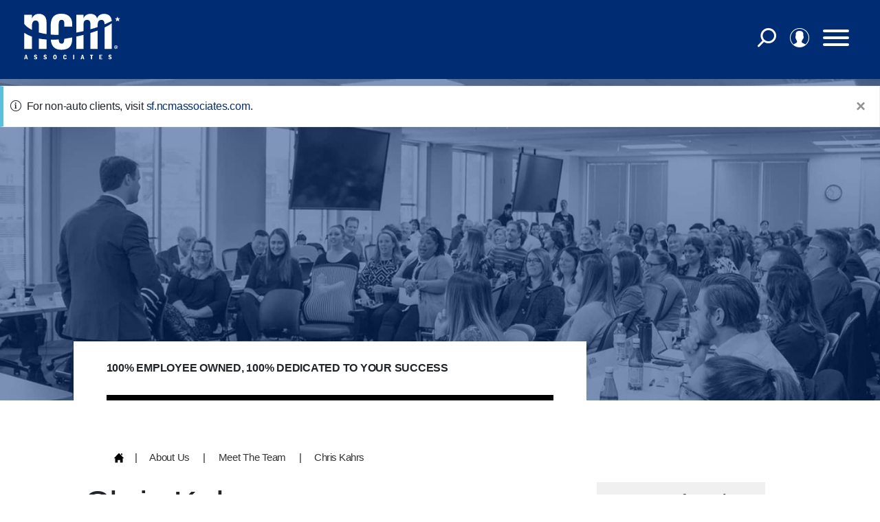

--- FILE ---
content_type: text/html; charset=utf-8
request_url: https://ncmassociates.com/about-us/meet-the-team/20groupsdepartment/Chris-Kahrs
body_size: 16632
content:

<!DOCTYPE html>
<html>
<head id="head">
    <title>About Chris Kahrs | NCM Associates</title>
    <meta name="description" content="Chris brings more than 19 years of experience to NCM, with extensive expertise in multi-facility management and dealer operations. " />
    
    <meta name="viewport" content="width=device-width,initial-scale=1.0,maximum-scale=1.0,minimum-scale=1.0">
    <meta charset="UTF-8" />
    <link rel="stylesheet" href="https://pro.fontawesome.com/releases/v5.12.0/css/all.css" integrity="sha384-ekOryaXPbeCpWQNxMwSWVvQ0+1VrStoPJq54shlYhR8HzQgig1v5fas6YgOqLoKz" crossorigin="anonymous" />
    <link async rel="stylesheet" href="https://cdn.jsdelivr.net/npm/bootstrap@4.5.3/dist/css/bootstrap.min.css" integrity="sha384-TX8t27EcRE3e/ihU7zmQxVncDAy5uIKz4rEkgIXeMed4M0jlfIDPvg6uqKI2xXr2" crossorigin="anonymous">
    
    
        <link async href="/css/main.bundle.css" type="text/css" rel="stylesheet" />
    
    <link async rel="apple-touch-icon" sizes="180x180" href="/assets/favicons/apple-touch-icon.png">
    <link async rel="icon" type="image/png" sizes="32x32" href="/assets/favicons/favicon-32x32.png">
    <link async rel="icon" type="image/png" sizes="16x16" href="/assets/favicons/favicon-16x16.png">
    <link async rel="mask-icon" href="/assets/favicons/safari-pinned-tab.svg" color="#002c73">

    
</head>
<body class="LTR Chrome ENUS ContentBody" data-is="cloak-area">
    <header id="header navbar-component" class="header header--bg-color">
    <div class="header-logo">
        <a href="/">
            <img src="https://cdn.buttercms.com/kN4aioqoRnmkLWXtkd9V" alt="NCM Logo Image" />
        </a>
    </div>

    <div class="header-nav">
        <nav class="primary-navigation" id="main-menu">
            <ul class="primary-navigation__list list-unstyled">
                <li class="primary-nav__search" data-is="inline-overlay" data-overlay="#search-overlay">
                    <a href="#search-overlay" class="search-page primary-nav__search" data-toggle="modal" data-target="#search-overlay">
                        <i class="ncm-icon ncm-icon-search"></i>
                    </a>
                </li>
                <li class="primary-nav__account" id="account-dropdown">
                    <a href="javascript:void(0)" id="ncm-icon-user">
                        <i class="ncm-icon ncm-icon-user"></i>
                    </a>
                    <div data-is="dropdown-nav" class="nav-downdown__wrapper hidden">
                        
<ul class="nav-dropdown__container">
                <li>
                    <a href="https://portal.ncmassociates.com/" target="_blank">
                        <svg xmlns="http://www.w3.org/2000/svg" viewBox="0 0 200 80"><path d="M59.2 30.2c0-2.2-1.8-4.1-4.1-4.1-2.2 0-4.1 1.8-4.1 4.1 0 2.2 1.8 4.1 4.1 4.1s4.1-1.8 4.1-4.1m2.1 9.7c0-1.3 0-5.6-2-5.6-.3 0-2 1.3-4.1 1.3-.7 0-1.4-.1-2.1-.4 0 .3.1.7.1 1 0 1.4-.5 2.9-1.3 4.1 1.6 0 3.1.8 4.2 2h2.1c1.6.1 3.1-.7 3.1-2.4m-9.2-3.6c0-3.4-2.7-6.1-6.1-6.1-3.4 0-6.1 2.7-6.1 6.1 0 3.4 2.7 6.1 6.1 6.1 3.4 0 6.1-2.7 6.1-6.1M41 30.2c0-2.2-1.8-4.1-4.1-4.1-2.2 0-4.1 1.8-4.1 4.1 0 2.2 1.8 4.1 4.1 4.1s4.1-1.8 4.1-4.1m16.2 20.3c0-3.6-.8-9.1-5.5-9.1-.5 0-2.5 2.2-5.7 2.2s-5.1-2.2-5.7-2.2c-4.6 0-5.5 5.5-5.5 9.1 0 2.6 1.7 4.1 4.2 4.1h14c2.5 0 4.2-1.6 4.2-4.1m-17-10.1c-.8-1.2-1.3-2.6-1.3-4.1 0-.3 0-.7.1-1-.7.2-1.4.4-2.1.4-2.1 0-3.8-1.3-4.1-1.3-2 0-2 4.3-2 5.6 0 1.8 1.5 2.5 3.1 2.5H36c1.1-1.4 2.6-2.1 4.2-2.1" class="st2" fill="#fff"></path><path d="M152.2 53.1h.3c.1 0 .2-.1.2-.2s.1-.2.1-.3v-.5c0-.7-.1-1.3-.3-1.9-.2-.6-.5-1-.9-1.4-.4-.4-.9-.7-1.4-.9-.5-.2-1.1-.3-1.8-.3-.8 0-1.4.1-2 .4-.6.3-1.1.6-1.5 1.1-.4.4-.7 1-1 1.5-.2.6-.3 1.2-.3 1.9 0 .9.1 1.6.4 2.3.3.7.6 1.2 1.1 1.6.4.4 1 .8 1.6 1 .6.2 1.2.3 1.9.3.3 0 .7 0 1.1-.1.4 0 .7-.1 1.1-.3.4-.1.7-.3 1.1-.5.4-.2.7-.5 1-.8l-.9-1.1c-.1-.2-.3-.3-.5-.3s-.3 0-.5.1-.3.2-.5.3c-.2.1-.4.2-.7.3-.3.1-.5.1-.9.1-.6 0-1.2-.2-1.6-.6-.4-.4-.7-1-.7-1.8h5.6zm-5.6-1.7c.1-.6.3-1.1.6-1.4.3-.3.7-.5 1.3-.5.3 0 .6.1.8.2.2.1.4.2.5.4l.3.6c.1.2.1.4.1.7zm-4.6 6c.5-.1.9-.4 1.3-.6l-.9-1.4c-.1-.1-.1-.2-.2-.2s-.1-.1-.2-.1h-.2c-.1 0-.1 0-.2.1-.1 0-.1.1-.2.1h-.3c-.2 0-.4-.1-.5-.2-.1-.1-.2-.3-.2-.6v-4.9h2.4v-2h-2.4v-2.9H139c-.4 0-.6.2-.6.5l-.6 2.4-1.6.3V49c0 .2.1.3.2.4.1.1.2.1.4.1h.8v5.1c0 .4.1.8.2 1.2.1.4.3.7.6.9.2.2.5.4.9.6.4.1.8.2 1.2.2.5.1 1 0 1.5-.1m-6.9-13.1c-.1-.2-.2-.4-.4-.5-.2-.2-.4-.3-.6-.4-.2-.1-.4-.1-.7-.1-.2 0-.5 0-.7.1-.2.1-.4.2-.6.4-.2.2-.3.3-.4.5-.1.2-.1.4-.1.7 0 .2 0 .5.1.7.1.2.2.4.4.5.2.2.3.3.6.4.2.1.4.1.7.1.2 0 .5 0 .7-.1.2-.1.4-.2.6-.4.2-.2.3-.3.4-.5.1-.2.1-.4.1-.7 0-.3 0-.5-.1-.7M132 57.5h2.9v-9.8H132zm-1.6-8.7c-.2-.2-.4-.4-.6-.5-.2-.2-.5-.3-.8-.4l-.9-.3c-.3-.1-.7-.1-1-.1-.7 0-1.2.1-1.7.3-.5.2-.9.4-1.2.7-.3.3-.6.6-.7 1-.2.4-.2.8-.2 1.2 0 .4.1.8.2 1.1.1.3.3.6.5.8.2.2.5.4.7.5.3.1.6.3.8.4.3.1.6.2.8.3.3.1.5.2.7.3.2.1.4.2.5.3.1.1.2.3.2.5 0 .1 0 .2-.1.3 0 .1-.1.2-.2.3-.1.1-.2.1-.4.2-.2 0-.4.1-.6.1-.3 0-.6 0-.8-.1-.2-.1-.4-.2-.6-.2-.2-.1-.3-.2-.4-.2-.1-.1-.3-.1-.5-.1s-.3 0-.4.1l-.3.3-.7 1.1c.2.2.4.3.7.5.3.1.6.3.9.4.3.1.6.2 1 .3.3.1.7.1 1 .1.7 0 1.3-.1 1.8-.2.5-.2.9-.4 1.3-.7.4-.3.6-.7.8-1.1.2-.4.3-.9.3-1.3s-.1-.7-.2-1c-.1-.3-.3-.5-.5-.7-.2-.2-.5-.4-.7-.5-.3-.1-.5-.3-.8-.4-.3-.1-.6-.2-.8-.3-.3-.1-.5-.2-.7-.3-.2-.1-.4-.2-.5-.3-.1-.1-.2-.3-.2-.5 0-.3.1-.4.3-.6.2-.1.5-.2.9-.2.3 0 .5 0 .7.1.2.1.4.1.5.2.2.1.3.1.4.2.1.1.3.1.4.1.1 0 .2 0 .3-.1.1-.1.2-.1.2-.3zm-14.8-5.5h-2.9v14.2h1.9c.2 0 .3 0 .5-.1.1-.1.2-.2.2-.4l.1-.5.5.5c.2.1.3.3.5.4.2.1.4.2.6.2.2.1.5.1.8.1.6 0 1.2-.1 1.7-.4.5-.3 1-.6 1.3-1.1.4-.5.7-1 .9-1.7.2-.7.3-1.4.3-2.2 0-.7-.1-1.4-.3-2-.2-.6-.4-1.1-.7-1.5-.3-.4-.7-.7-1.2-1-.5-.2-1-.3-1.5-.3-.6 0-1.1.1-1.5.3-.5.2-.9.5-1.2.9zm0 7.3c.3-.3.5-.5.8-.7.3-.2.6-.2.9-.2.3 0 .5 0 .7.1.2.1.4.3.5.5.1.2.2.5.3.8.1.3.1.8.1 1.3 0 .6 0 1-.1 1.4-.1.4-.2.7-.4.9-.2.2-.4.4-.6.5-.2.1-.5.2-.8.2-.3 0-.5 0-.8-.2-.3-.1-.5-.3-.7-.5v-4.1zm-5.1 2.5h.3c.1 0 .2-.1.2-.2s.1-.2.1-.3v-.5c0-.7-.1-1.3-.3-1.9-.2-.6-.5-1-.9-1.4-.4-.4-.9-.7-1.4-.9-.5-.2-1.1-.3-1.8-.3s-1.4.1-2 .4c-.6.3-1.1.6-1.5 1.1-.4.5-.7 1-1 1.5-.2.6-.3 1.2-.3 1.9 0 .9.1 1.6.4 2.3.3.7.6 1.2 1.1 1.6.5.4 1 .8 1.6 1 .6.2 1.2.3 1.9.3.3 0 .7 0 1.1-.1.4 0 .7-.1 1.1-.3.4-.1.7-.3 1.1-.5.4-.2.7-.5 1-.8l-.9-1.1c-.1-.2-.3-.3-.5-.3s-.3 0-.5.1-.3.2-.5.3c-.2.1-.4.2-.7.3-.2.1-.5.1-.9.1-.6 0-1.2-.2-1.6-.6-.4-.4-.7-1-.7-1.8h5.6zm-5.6-1.7c.1-.6.3-1.1.6-1.4.3-.3.7-.5 1.3-.5.3 0 .6.1.8.2.2.1.4.2.5.4l.3.6c.1.2.1.4.1.7zm-4.8-7.7c-.3 0-.5.1-.7.2-.2.1-.3.3-.4.5l-1.9 7.2c-.1.2-.1.5-.2.7-.1.2-.1.5-.2.8-.1-.6-.3-1.1-.4-1.5l-2.2-7.2c-.1-.2-.2-.4-.4-.5-.2-.1-.4-.2-.7-.2h-.9c-.3 0-.5.1-.7.2-.2.1-.3.3-.4.5l-2 7.2c-.2.5-.3 1-.4 1.6-.1-.3-.1-.6-.2-.8-.1-.2-.1-.5-.2-.7l-1.9-7.2c-.1-.2-.2-.4-.4-.5-.2-.1-.4-.2-.7-.2h-2.7l4.3 13.8h2.9l2.6-8.5c0-.1.1-.3.1-.4 0-.2.1-.3.1-.5 0 .2.1.3.1.5s.1.3.1.4l2.6 8.5h2.9l4.3-13.8h-2.4z" class="st3" fill="#fff"></path><path d="M151.4 29.4c0-.1-.1-.2-.1-.3 0-.1-.1-.2-.2-.2-.1-.1-.1-.1-.2-.1h-2.1v9.8h2.9v-6c.2-.4.4-.7.6-.9.3-.2.6-.3 1-.3H154.4c.1 0 .2 0 .3-.1.1 0 .1-.1.2-.3l.2-2.2c-.3-.2-.6-.3-1.1-.3-.5 0-1 .2-1.4.5-.4.3-.7.7-1 1.2zm-4.8 4.8h.3c.1 0 .2-.1.2-.2s.1-.2.1-.3v-.5c0-.7-.1-1.3-.3-1.9-.2-.6-.5-1-.9-1.4-.4-.4-.9-.7-1.4-.9-.5-.2-1.1-.3-1.8-.3-.8 0-1.4.1-2 .4-.6.3-1.1.6-1.5 1.1-.4.4-.7 1-1 1.5-.2.6-.3 1.2-.3 1.9 0 .9.1 1.6.4 2.3.3.7.6 1.2 1.1 1.6.4.4 1 .8 1.6 1 .6.2 1.2.3 1.9.3.3 0 .7 0 1.1-.1.4 0 .7-.1 1.1-.3.4-.2.7-.3 1.1-.5.4-.2.7-.5 1-.8l-.9-1.1c-.1-.2-.3-.3-.5-.3s-.3 0-.5.1-.3.2-.5.3c-.2.1-.4.2-.7.3-.2.1-.5.1-.9.1-.6 0-1.2-.2-1.6-.6-.4-.4-.7-1-.7-1.8h5.6zm-5.6-1.7c.1-.6.3-1.1.6-1.4.3-.3.7-.5 1.3-.5.3 0 .6.1.8.2.2.1.4.2.5.4l.3.6c.1.2.1.4.1.7zm-10.4-8.1h-2.9v14.2h1.9c.2 0 .3 0 .5-.1s.2-.2.2-.4l.1-.5.5.5c.2.2.3.3.5.4.2.1.4.2.6.2.2 0 .5.1.8.1.6 0 1.2-.1 1.7-.4.5-.3 1-.6 1.3-1.1.4-.5.7-1 .9-1.7.2-.7.3-1.4.3-2.2 0-.7-.1-1.4-.3-2-.2-.6-.4-1.1-.7-1.5-.3-.4-.7-.7-1.2-1-.5-.2-1-.3-1.5-.3s-1.1.1-1.5.3c-.5.2-.9.5-1.2.9zm0 7.3c.3-.3.5-.5.8-.7.3-.2.6-.2.9-.2.3 0 .5 0 .7.1.2.1.4.3.5.5.1.2.2.5.3.8.1.3.1.8.1 1.3 0 .6 0 1-.1 1.4-.1.4-.2.7-.4.9-.2.2-.4.4-.6.5-.2.1-.5.2-.8.2-.3 0-.5 0-.8-.2-.3-.1-.5-.3-.7-.5v-4.1zm-16.1 6.8v-7.1c.2-.2.4-.4.7-.5.2-.1.5-.2.8-.2.4 0 .8.1 1 .3.2.2.3.6.3 1.2v6.2h2.9v-6.2c0-.5.1-.9.4-1.1.3-.3.6-.4 1-.4.9 0 1.3.5 1.3 1.5v6.2h2.9v-6.2c0-.6-.1-1.1-.2-1.6-.2-.5-.4-.9-.7-1.2-.3-.3-.7-.6-1.1-.7-.4-.2-.9-.3-1.5-.3-.3 0-.6 0-.9.1l-.9.3c-.3.1-.5.3-.8.5-.2.2-.4.5-.6.8-.2-.5-.5-.9-.9-1.2-.4-.3-.9-.5-1.5-.5-.3 0-.5 0-.8.1-.2.1-.5.1-.7.2-.2.1-.4.2-.6.4l-.5.5-.2-.5c-.1-.3-.4-.5-.7-.5h-1.8v9.8h3.1zm-5-4.3h.3c.1 0 .2-.1.2-.2s.1-.2.1-.3v-.5c0-.7-.1-1.3-.3-1.9-.2-.6-.5-1-.9-1.4-.4-.4-.9-.7-1.4-.9-.5-.2-1.1-.3-1.8-.3s-1.4.1-2 .4c-.6.3-1.1.6-1.5 1.1-.4.5-.7 1-1 1.5-.2.6-.3 1.2-.3 1.9 0 .9.1 1.6.4 2.3.3.7.6 1.2 1.1 1.6.5.4 1 .8 1.6 1 .6.2 1.2.3 1.9.3.3 0 .7 0 1.1-.1.4 0 .7-.1 1.1-.3.4-.1.7-.3 1.1-.5.4-.2.7-.5 1-.8l-.9-1.1c-.1-.2-.3-.3-.5-.3s-.3 0-.5.1-.3.2-.5.3c-.2.1-.4.2-.7.3-.3.1-.5.1-.9.1-.6 0-1.2-.2-1.6-.6-.4-.4-.7-1-.7-1.8h5.6zm-5.6-1.7c.1-.6.3-1.1.6-1.4.3-.3.7-.5 1.3-.5.3 0 .6.1.8.2.2.1.4.2.5.4l.3.6c.1.2.1.4.1.7zm-7-7.7h-.4c-.1 0-.2 0-.3.1-.1 0-.2.1-.2.1-.1.1-.1.2-.2.3l-3.5 7c-.1.2-.3.5-.4.8-.1.3-.2.5-.3.8-.1-.3-.2-.5-.3-.8-.1-.3-.2-.5-.4-.7l-3.5-7c-.1-.1-.1-.2-.2-.3-.1-.1-.1-.1-.2-.1s-.2 0-.3-.1c-.1-.1-.2 0-.4 0h-2.4v13.8h2.8v-7.9-.6-.7l3.7 7.1c.1.2.3.4.5.5.2.1.4.2.7.2h.4c.2 0 .5-.1.7-.2.2-.1.3-.3.5-.5l3.7-7.1c0 .2 0 .4-.1.7-.1.3 0 .4 0 .6v7.9h2.8V24.8z" class="st4" fill="#fff"></path><path d="M163 29.8c-.2-.2-.4-.4-.6-.5-.2-.2-.5-.3-.8-.4l-.9-.3c-.3-.1-.7-.1-1-.1-.7 0-1.2.1-1.7.3-.5.2-.9.4-1.2.7-.3.3-.6.6-.7 1-.2.4-.2.8-.2 1.2 0 .4.1.8.2 1.1.1.3.3.6.5.8.2.2.5.4.7.5l.8.4c.3.1.6.2.8.3.3.1.5.2.7.3.2.1.4.2.5.3.1.1.2.3.2.5 0 .1 0 .2-.1.3 0 .1-.1.2-.2.3-.1.1-.2.1-.4.2-.2 0-.4.1-.6.1-.3 0-.6 0-.8-.1-.2-.1-.4-.2-.6-.2-.2-.1-.3-.2-.4-.2-.1-.1-.3-.1-.5-.1s-.3 0-.4.1l-.3.3-.7 1.1c.2.2.4.3.7.5.3.2.6.3.9.4.3.1.6.2 1 .3.3.1.7.1 1 .1.7 0 1.3-.1 1.8-.2.5-.2.9-.4 1.3-.7.4-.3.6-.7.8-1.1.2-.4.3-.9.3-1.3s-.1-.7-.2-1c-.1-.3-.3-.5-.5-.7-.2-.2-.5-.4-.7-.5-.3-.1-.5-.3-.8-.4-.3-.1-.6-.2-.8-.3-.3-.1-.5-.2-.7-.3-.2-.1-.4-.2-.5-.3-.1-.1-.2-.3-.2-.5 0-.3.1-.4.3-.6.2-.1.5-.2.9-.2.3 0 .5 0 .7.1.2.1.4.1.5.2.2.1.3.1.4.2.1.1.3.1.4.1.1 0 .2 0 .3-.1.1-.1.2-.1.2-.3z" class="st5" fill="#fff"></path></svg>
                    </a>
                </li>
                <li>
                    <a href="https://elearn.ncmassociates.com/learn" target="_blank">
                        <svg version="1.1" id="Layer_1" xmlns="http://www.w3.org/2000/svg" xmlns:xlink="http://www.w3.org/1999/xlink" x="0px" y="0px" viewBox="0 0 200 80" style="enable-background:new 0 0 200 80;" xml:space="preserve">
<style type="text/css">
	.st0{fill:#FFFFFF;}
</style>
<path class="st0" d="M155,34.8V37c0.5-0.7,1.1-1.3,1.8-1.8c0.5-0.4,1.2-0.6,1.8-0.7c0.3,0,0.6-0.1,0.8-0.1c0.4,0,0.9,0,1.3,0.1
		c0.6,0.1,1.1,0.3,1.5,0.7c0.2,0.2,0.4,0.4,0.6,0.6c0.4,0.6,0.8,1.2,0.9,1.9c0.1,0.5,0.2,1.1,0.2,1.7v8.7h-2.3v-8.4
		c0-0.3,0-0.6-0.1-0.9c-0.1-0.4-0.2-0.7-0.3-0.9s-0.2-0.3-0.3-0.4c-0.4-0.5-0.9-0.8-1.5-0.8c-0.1,0-0.2,0-0.4,0
		c-0.4,0-0.8,0.1-1.2,0.2c-0.4,0.1-0.7,0.3-1.1,0.6c-0.3,0.3-0.7,0.6-1,0.9c-0.3,0.3-0.6,0.7-0.8,1.1v8.8h-2.3V34.8H155z M96.7,42.4
		h-9.3c0.1,0.4,0.1,0.9,0.3,1.3c0.2,0.6,0.5,1.1,0.9,1.5c0,0.1,0.1,0.1,0.1,0.1c0.5,0.5,1.2,0.9,2,1c0.3,0.1,0.6,0.1,0.9,0.1
		c0.8,0,1.5-0.1,2.1-0.2c0.6-0.2,1.2-0.4,1.8-0.6l0.5,2c-0.4,0.2-0.8,0.3-1.2,0.5c-0.3,0.1-0.6,0.2-0.8,0.2
		c-0.4,0.1-0.9,0.2-1.3,0.2s-0.9,0.1-1.3,0.1c-0.5,0-1,0-1.5-0.1c-0.4-0.1-0.7-0.2-1.1-0.3c-0.8-0.3-1.4-0.8-2-1.4
		c-0.4-0.4-0.7-0.9-0.9-1.4c-0.1-0.2-0.2-0.5-0.3-0.8c-0.3-0.9-0.4-1.8-0.4-3c0-0.7,0.1-1.3,0.2-1.9c0.1-0.3,0.1-0.6,0.2-0.8
		c0.3-0.9,0.7-1.6,1.2-2.2c0.5-0.6,1.2-1.1,1.9-1.5c0.6-0.3,1.2-0.4,1.9-0.5c0.2,0,0.4,0,0.6,0c0.4,0,0.8,0,1.3,0.1
		c0.4,0.1,0.9,0.2,1.3,0.4c0.5,0.2,1,0.6,1.5,1c0.1,0.1,0.2,0.2,0.3,0.4c0.5,0.5,0.8,1.2,1,1.8c0,0.1,0,0.1,0.1,0.2
		c0.2,0.7,0.4,1.5,0.4,2.3V41C96.7,41.2,96.7,41.8,96.7,42.4L96.7,42.4z M123.7,42.4h-9.3c0.1,0.4,0.1,0.9,0.3,1.3
		c0.2,0.6,0.5,1.1,0.9,1.5c0,0.1,0.1,0.1,0.1,0.1c0.5,0.5,1.2,0.9,2,1c0.3,0.1,0.6,0.1,0.9,0.1c0.8,0,1.5-0.1,2.1-0.2
		c0.6-0.2,1.2-0.4,1.8-0.6l0.5,2c-0.4,0.2-0.8,0.3-1.2,0.5c-0.3,0.1-0.6,0.2-0.8,0.2c-0.4,0.1-0.9,0.2-1.3,0.2s-0.9,0.1-1.3,0.1
		c-0.5,0-1,0-1.5-0.1c-0.4-0.1-0.7-0.2-1.1-0.3c-0.8-0.3-1.4-0.8-2-1.4c-0.4-0.4-0.7-0.9-0.9-1.4c-0.1-0.2-0.2-0.5-0.3-0.8
		c-0.3-0.9-0.4-1.8-0.4-3c0-0.7,0.1-1.3,0.2-1.9c0.1-0.3,0.1-0.6,0.2-0.8c0.3-0.9,0.7-1.6,1.2-2.2c0.5-0.6,1.2-1.1,1.9-1.5
		c0.6-0.3,1.2-0.4,1.9-0.5c0.2,0,0.4,0,0.6,0c0.4,0,0.8,0,1.3,0.1c0.4,0.1,0.9,0.2,1.3,0.4c0.5,0.2,1,0.6,1.5,1
		c0.1,0.1,0.2,0.2,0.3,0.4c0.5,0.5,0.8,1.2,1,1.8c0,0.1,0,0.1,0.1,0.2c0.2,0.7,0.4,1.5,0.4,2.3V41C123.7,41.2,123.7,41.8,123.7,42.4
		L123.7,42.4z M110.7,45.9v2.2h-10.6V30.2h2.4v15.7H110.7z M135.9,35.9v-1.1h2.1v10.1c0,0.1,0,0.3,0,0.4c0.1,0.4,0.2,0.7,0.4,0.8
		c0.3,0.2,0.7,0.3,1,0.3l-0.5,1.8l0,0c-1.6,0-2.6-0.7-2.9-2l0,0c-0.2,0.3-0.4,0.5-0.7,0.8s-0.5,0.5-0.8,0.7c0,0,0,0-0.1,0
		c-0.3,0.2-0.5,0.3-0.8,0.4c-0.1,0-0.2,0.1-0.3,0.1c-0.3,0.1-0.6,0.1-0.8,0.2c-0.2,0-0.4,0-0.6,0c-0.8,0-1.6-0.2-2.3-0.5
		s-1.4-0.8-1.9-1.4c-0.4-0.4-0.7-0.9-1-1.5c-0.1-0.2-0.2-0.5-0.3-0.7c-0.3-0.8-0.5-1.8-0.5-2.9c0-0.7,0.1-1.4,0.3-2.1
		c0.1-0.2,0.1-0.4,0.2-0.7c0.3-0.9,0.7-1.6,1.3-2.2c0.6-0.6,1.2-1.1,2-1.5c0.7-0.3,1.5-0.5,2.2-0.5c0.1,0,0.2,0,0.3,0
		c0.4,0,0.8,0,1.2,0.1c0.3,0.1,0.6,0.2,0.9,0.3c0.4,0.2,0.8,0.4,1.1,0.6C135.6,35.6,135.8,35.7,135.9,35.9z M150.5,34.6l-0.7,2.4
		c-0.3-0.1-0.7-0.2-1.1-0.2c0,0,0,0-0.1,0c-0.5,0-0.9,0.1-1.4,0.3c-0.4,0.2-0.8,0.4-1.1,0.8c-0.1,0.1-0.1,0.1-0.2,0.2
		c-0.2,0.2-0.4,0.5-0.5,0.7s-0.2,0.5-0.3,0.8c0,0,0,0,0,0.1c-0.2,0.6-0.3,1.2-0.3,2c0,0.1,0,0.2,0,0.3v6.2h-2.3V34.8h2.2v2.9
		c0.2-0.4,0.4-0.8,0.6-1.2s0.6-0.7,0.9-1c0.3-0.2,0.6-0.4,1-0.6c0.1,0,0.2-0.1,0.2-0.1c0.3-0.1,0.7-0.2,1-0.2c0.2,0,0.3,0,0.5,0
		c0.3,0,0.5,0,0.8,0C150.1,34.5,150.3,34.6,150.5,34.6L150.5,34.6z M135.7,44.7v-7.1c-0.5-0.3-1-0.6-1.5-0.8
		c-0.6-0.2-1.1-0.3-1.8-0.3c-0.4,0-0.8,0.1-1.1,0.2c-0.2,0.1-0.4,0.1-0.5,0.2c-0.5,0.2-1,0.6-1.3,1c-0.3,0.3-0.5,0.7-0.6,1
		c-0.1,0.2-0.2,0.4-0.2,0.5c-0.1,0.4-0.2,0.9-0.3,1.4c0,0.2,0,0.4,0,0.7c0,0.4,0,0.9,0.1,1.3c0,0.2,0.1,0.5,0.2,0.7
		c0.1,0.4,0.3,0.7,0.5,1c0.1,0.2,0.2,0.4,0.4,0.5c0.4,0.4,0.8,0.8,1.3,1s1,0.3,1.5,0.4c0.1,0,0.1,0,0.2,0c0.6,0,1.3-0.2,1.8-0.5
		S135.3,45.2,135.7,44.7z M87.3,40.5h7.3c0-0.9-0.2-1.7-0.5-2.4c-0.1-0.2-0.3-0.4-0.5-0.6c-0.5-0.5-1.1-0.8-1.8-1
		c-0.3-0.1-0.6-0.1-0.9-0.1c-0.4,0-0.8,0.1-1.2,0.2c-0.5,0.2-0.9,0.5-1.3,0.8c-0.3,0.3-0.5,0.7-0.7,1.1c-0.1,0.3-0.3,0.7-0.3,1.1
		C87.4,40,87.3,40.3,87.3,40.5z M114.3,40.5h7.3c0-0.9-0.2-1.7-0.5-2.4c-0.1-0.2-0.3-0.4-0.5-0.6c-0.5-0.5-1.1-0.8-1.8-1
		c-0.3-0.1-0.6-0.1-0.9-0.1c-0.4,0-0.8,0.1-1.2,0.2c-0.5,0.2-0.9,0.5-1.3,0.8c-0.3,0.3-0.5,0.7-0.7,1.1c-0.1,0.3-0.3,0.7-0.3,1.1
		C114.4,40,114.3,40.3,114.3,40.5z"></path>
	<g>
		<g>
			<path class="st0" d="M66.1,26.7H55.5c-3.5,0-6,2.3-7.1,3.6c-1.2-1.4-3.6-3.6-7.1-3.6H30.7c-0.5,0-0.9,0.4-0.9,0.9v12.1
				c0,0.5,0.4,0.9,0.9,0.9s0.9-0.4,0.9-0.9V28.4h9.7c3.4,0,5.7,2.8,6.2,3.6V50c-1.7-1.4-4.6-2.4-8.6-2.9c-3-0.4-5.9-0.5-7.3-0.4
				v-2.8c0-0.5-0.4-0.9-0.9-0.9s-0.9,0.4-0.9,0.9v3.7v5.1c0,0.5,0.4,0.9,0.9,0.9h17.7c0,0,0,0,0,0c0,0,0,0,0,0c0,0,0,0,0,0
				c0,0,0,0,0,0h17.7c0.5,0,0.9-0.4,0.9-0.9v-5.1V27.6C67,27.1,66.6,26.7,66.1,26.7z M55.5,28.4h9.7v18.2c-0.1,0-0.2,0-0.4,0
				c-1.9,0-5.7,0.1-9.2,0.8c-2.9,0.6-5,1.4-6.4,2.6V32.1C49.9,31.3,52.1,28.4,55.5,28.4z M31.6,48.4c1.4,0,4.2,0,7.1,0.4
				c4,0.5,6.8,1.6,8.1,3H31.6V48.4z M50,51.7c2.4-2.5,9-3.4,14.9-3.4c0.1,0,0.2,0,0.4,0v3.4L50,51.7L50,51.7z"></path>
			<path class="st0" d="M55.2,33.2h6.2c0.5,0,0.9-0.4,0.9-0.9s-0.4-0.9-0.9-0.9h-6.2c-0.5,0-0.9,0.4-0.9,0.9S54.7,33.2,55.2,33.2z"></path>
			<path class="st0" d="M55.2,38.5h6.2c0.5,0,0.9-0.4,0.9-0.9s-0.4-0.9-0.9-0.9h-6.2c-0.5,0-0.9,0.4-0.9,0.9S54.7,38.5,55.2,38.5z"></path>
			<path class="st0" d="M55.2,43.8h6.2c0.5,0,0.9-0.4,0.9-0.9s-0.4-0.9-0.9-0.9h-6.2c-0.5,0-0.9,0.4-0.9,0.9S54.7,43.8,55.2,43.8z"></path>
			<path class="st0" d="M35.5,33.2h6.2c0.5,0,0.9-0.4,0.9-0.9s-0.4-0.9-0.9-0.9h-6.2c-0.5,0-0.9,0.4-0.9,0.9S35,33.2,35.5,33.2z"></path>
			<path class="st0" d="M35.5,38.5h6.2c0.5,0,0.9-0.4,0.9-0.9s-0.4-0.9-0.9-0.9h-6.2c-0.5,0-0.9,0.4-0.9,0.9S35,38.5,35.5,38.5z"></path>
			<path class="st0" d="M35.5,43.8h6.2c0.5,0,0.9-0.4,0.9-0.9s-0.4-0.9-0.9-0.9h-6.2c-0.5,0-0.9,0.4-0.9,0.9S35,43.8,35.5,43.8z"></path>
		</g>
	</g>

</svg>
                    </a>
                </li>
                <li>
                    <a href="https://secure.ncmaxcessa.com/login" target="_blank">
                        <svg id="Layer_1" xmlns="http://www.w3.org/2000/svg" viewBox="0 0 308 120">
  <path class="st0" d="M45.3 65.3c-1.4.7-3.3 1.3-5.7 1.9l-3.4.7c-1.8.5-3 1.1-3.8 1.9-.7 1.1-1 2.2-1 3.2 0 1.5.4 2.6 1.3 3.5.9.8 2.1 1.2 3.8 1.2 2.7 0 4.9-.8 6.5-2.3 1.6-1.6 2.3-3.7 2.3-6.5v-3.6zm2.3 18c-2.1 1.1-4.2 1.7-6.5 2-2.3.2-4.3.4-6.1.4-3.5 0-6.6-1-9.2-2.9-2.6-1.9-4-5.1-4-9.5 0-4.1 1.2-7 3.6-8.8 2.4-1.8 5.4-2.9 9.2-3.5.5 0 1.1-.1 1.8-.2s1.5-.3 2.3-.4c4.3-.6 6.4-1.9 6.4-3.8 0-1.5-.8-2.4-2.3-2.9-1.5-.4-2.9-.7-4.2-.7-1.4 0-2.6.2-3.7.6-1.1.4-1.9 1.1-2.3 2.2h-9.8c.4-3 1.8-5.5 4.1-7.5 2.6-2.2 6.4-3.4 11.3-3.4 5.5 0 9.6.9 12.3 2.8 2.8 2 4.3 4.7 4.3 8.2v13.3c0 3.9-.7 7-2.1 9.2-1.4 2.3-3.1 3.9-5.1 4.9M92.9 84.9H81.2l-6.9-12.3-7.2 12.3H55.2L68 64.8 56 45.9h11.3L74 57.6l16.7-27.4c.9-1.8 2.3-2.6 4.4-2.6h8.8L80 65l12.9 19.9z"></path>
  <path class="st0" d="M119.9 72.9h7.3c-1.1 4.1-3.1 7.2-6.2 9.4-3 2.2-6.8 3.4-11.4 3.4-5.6 0-9.9-1.8-13-5.4-3.1-3.5-4.7-8.6-4.7-15.1 0-6.3 1.5-11.1 4.5-14.7 3.1-3.6 7.5-5.4 13-5.4 5.9 0 10.4 1.8 13.6 5.3 1.8 2.1 3 4.6 3.8 7.5h-10.3c-.5-1-1-1.7-1.5-2.2-1.3-1.4-3.1-2.1-5.4-2.1-2.2 0-3.9.7-5.3 2.1-1.8 2-2.6 5.2-2.6 9.7 0 4.5.9 7.7 2.6 9.5 1.3 1.6 3.2 2.3 5.7 2.3 1.7 0 3.1-.3 4.3-1 .3-.1.6-.3.8-.5l.8-.8c.2-.3.6-.7 1.2-1.2.8-.6 1.7-.8 2.8-.8M139.6 61.5h15c-.2-2.6-.9-4.6-2.1-5.9-1.3-1.4-3.1-2.1-5.4-2.1-2.2 0-3.9.7-5.3 2.1-1.4 1.4-2.1 3.3-2.2 5.9m17.6 11.4h7.3c-1.1 4.1-3.1 7.2-6.2 9.4-3 2.2-6.8 3.4-11.4 3.4-5.6 0-9.9-1.8-13-5.4-3.1-3.5-4.7-8.6-4.7-15.1 0-6.3 1.5-11.1 4.5-14.7 3.1-3.6 7.5-5.4 13.1-5.4 5.9 0 10.4 1.8 13.6 5.3 3.1 3.6 4.7 8.6 4.7 15.1V67c0 .5 0 .8-.1 1h-25.4c.1 3 .8 5.3 2.2 6.7 1.3 1.6 3.2 2.3 5.7 2.3 1.7 0 3.1-.3 4.3-1 .3-.1.6-.3.8-.5l.8-.8c.1-.3.5-.7 1.1-1.2.6-.4 1.5-.6 2.7-.6M167.2 72h10c.1 2 .8 3.4 2.2 4.4 1.5 1 3.4 1.5 5.9 1.5 1.8 0 3.3-.3 4.5-1 1.2-.7 1.8-1.6 1.8-2.8 0-1.8-2.1-3.1-6.2-4-1.8-.3-3.1-.6-4-.9-5.2-1.3-8.7-2.8-10.4-4.5-2-1.8-2.9-4.1-2.9-7 0-3.7 1.4-6.8 4.3-9.2 2.9-2.2 6.7-3.4 11.4-3.4 5.1 0 9.1 1.1 12.2 3.4 2.8 2.4 4.3 5.6 4.5 9.5h-6.3c-1.9 0-3.3-.8-4.3-2.5l-1.2-1.2c-1.2-.9-2.8-1.3-4.8-1.3s-3.4.3-4.4.9c-.9.6-1.3 1.5-1.3 2.6 0 1.6 2.5 2.9 7.6 4 .6.2 1.1.3 1.5.4.4.1.9.1 1.2.1 5 1.3 8.5 2.7 10.4 4.4 1.9 1.8 2.8 4.1 2.8 7 0 4.3-1.6 7.6-4.7 10-2.9 2.2-7.3 3.2-13.2 3.2-5.6 0-9.7-1.1-12.5-3.4-2.8-2.2-4.3-5.5-4.3-9.8V72zM204.3 72h10c.1 2 .8 3.4 2.2 4.4 1.5 1 3.4 1.5 5.9 1.5 1.8 0 3.3-.3 4.5-1 1.2-.7 1.8-1.6 1.8-2.8 0-1.8-2.1-3.1-6.2-4-1.8-.3-3.1-.6-4-.9-5.2-1.3-8.6-2.8-10.4-4.5-2-1.8-2.9-4.1-2.9-7 0-3.7 1.4-6.8 4.3-9.2 2.9-2.2 6.7-3.4 11.4-3.4 5.1 0 9.1 1.1 12.2 3.4 2.8 2.4 4.3 5.6 4.5 9.5h-6.3c-1.9 0-3.3-.8-4.3-2.5l-1.2-1.2c-1.2-.9-2.8-1.3-4.8-1.3s-3.4.3-4.4.9c-.9.6-1.3 1.5-1.3 2.6 0 1.6 2.5 2.9 7.6 4 .6.2 1.1.3 1.5.4.4.1.9.1 1.2.1 5 1.3 8.5 2.7 10.4 4.4 1.9 1.8 2.8 4.1 2.8 7 0 4.3-1.6 7.6-4.7 10-2.9 2.2-7.3 3.2-13.2 3.2-5.6 0-9.7-1.1-12.5-3.4-2.8-2.2-4.3-5.5-4.3-9.8V72zM265.2 65.3c-1.4.7-3.3 1.3-5.7 1.9l-3.4.7c-1.8.5-3 1.1-3.8 1.9-.7 1.1-1 2.2-1 3.2 0 1.5.4 2.6 1.3 3.5.9.8 2.1 1.2 3.8 1.2 2.7 0 4.9-.8 6.4-2.3 1.6-1.6 2.3-3.7 2.3-6.5v-3.6zm2.4 18c-2.1 1.1-4.2 1.7-6.5 2-2.3.2-4.3.4-6.1.4-3.5 0-6.6-1-9.2-2.9-2.6-1.9-4-5.1-4-9.5 0-4.1 1.2-7 3.6-8.8 2.4-1.8 5.4-2.9 9.2-3.5.5 0 1.1-.1 1.8-.2s1.5-.3 2.3-.4c4.3-.6 6.5-1.9 6.5-3.8 0-1.5-.8-2.4-2.3-2.9-1.5-.4-2.9-.7-4.2-.7-1.4 0-2.6.2-3.7.6-1.1.4-1.9 1.1-2.3 2.2h-9.8c.4-3 1.8-5.5 4.1-7.5 2.6-2.2 6.4-3.4 11.3-3.4 5.5 0 9.6.9 12.3 2.8 2.8 2 4.2 4.7 4.2 8.2v13.3c0 3.9-.7 7-2.1 9.2-1.5 2.3-3.2 3.9-5.1 4.9M77.3 34.6C86.7 29.3 97.1 15 97.1 15L74.2 52.1l-9.6-14.6s5.2 1.3 12.7-2.9"></path>
  <path class="st0" d="M265.2 65.3c-1.4.7-3.3 1.3-5.7 1.9l-3.4.7c-1.8.5-3 1.1-3.8 1.9-.7 1.1-1 2.2-1 3.2 0 1.5.4 2.6 1.3 3.5.9.8 2.1 1.2 3.8 1.2 2.7 0 4.9-.8 6.4-2.3 1.6-1.6 2.3-3.7 2.3-6.5v-3.6zm2.4 18c-2.1 1.1-4.2 1.7-6.5 2-2.3.2-4.3.4-6.1.4-3.5 0-6.6-1-9.2-2.9-2.6-1.9-4-5.1-4-9.5 0-4.1 1.2-7 3.6-8.8 2.4-1.8 5.4-2.9 9.2-3.5.5 0 1.1-.1 1.8-.2s1.5-.3 2.3-.4c4.3-.6 6.5-1.9 6.5-3.8 0-1.5-.8-2.4-2.3-2.9-1.5-.4-2.9-.7-4.2-.7-1.4 0-2.6.2-3.7.6-1.1.4-1.9 1.1-2.3 2.2h-9.8c.4-3 1.8-5.5 4.1-7.5 2.6-2.2 6.4-3.4 11.3-3.4 5.5 0 9.6.9 12.3 2.8 2.8 2 4.3 4.7 4.3 8.2v13.3c0 3.9-.7 7-2.1 9.2-1.6 2.3-3.3 3.9-5.2 4.9M281 81h.5c.6 0 1-.2 1-.6 0-.4-.3-.7-.9-.7-.3 0-.5 0-.6.1V81zm0 2.5h-1v-4.4c.4-.1 1-.1 1.7-.1.8 0 1.2.1 1.5.3.2.2.4.5.4 1s-.4.9-.9 1v.1c.4.2.7.5.8 1.1.1.7.2.9.3 1.1h-1.1c-.1-.2-.2-.6-.3-1.1-.1-.5-.3-.7-.9-.7h-.5v1.7zm-2.7-2.3c0 2 1.4 3.5 3.4 3.5 1.9 0 3.4-1.6 3.4-3.5 0-2-1.4-3.5-3.4-3.5s-3.4 1.6-3.4 3.5m7.9 0c0 2.5-2 4.4-4.5 4.4s-4.5-2-4.5-4.4c0-2.4 2-4.4 4.5-4.4s4.5 2 4.5 4.4"></path>
  <g>
    <path class="st0" d="M150.4 94.4h2l3.1 8.6h-2l-.6-1.8h-3.2l-.6 1.8h-1.9l3.2-8.6zm-.2 5.3h2.2l-1.1-3.4-1.1 3.4zM160.2 98.9c0-.2-.1-.5-.2-.6-.2-.3-.5-.4-.9-.4-.6 0-.9.3-1.2.8-.1.3-.2.7-.2 1.2s.1.8.2 1.1c.2.5.6.8 1.1.8.4 0 .7-.1.8-.3.2-.2.3-.5.3-.8h1.7c0 .5-.2 1-.6 1.4-.5.7-1.3 1.1-2.3 1.1s-1.8-.3-2.3-.9c-.5-.6-.7-1.4-.7-2.4 0-1.1.3-1.9.8-2.6.5-.6 1.3-.9 2.2-.9.8 0 1.5.2 2 .5.5.4.8 1 .9 1.9h-1.6zM162.4 97.9v-1.2h.9v-1.8h1.7v1.8h1v1.2h-1v3.4c0 .3 0 .4.1.5s.3.1.6.1h.4v1.2h-.8c-.8 0-1.3-.1-1.6-.4-.2-.2-.3-.5-.3-.9v-3.9h-1zM168.8 95.9h-1.7v-1.5h1.7v1.5zm-1.7.7h1.7v6.4h-1.7v-6.4zM175.8 102.2c-.5.7-1.4 1-2.5 1s-1.9-.3-2.5-1-.8-1.5-.8-2.4c0-.9.3-1.7.8-2.4s1.4-1 2.5-1 1.9.3 2.5 1c.5.7.8 1.5.8 2.4 0 1-.3 1.8-.8 2.4zm-1.4-.9c.3-.3.4-.8.4-1.5s-.1-1.1-.4-1.5c-.3-.3-.6-.5-1.1-.5s-.9.2-1.1.5c-.3.3-.4.8-.4 1.5s.1 1.1.4 1.5c.3.3.6.5 1.1.5s.9-.1 1.1-.5zM182.9 97c.4.3.6.9.6 1.7v4.3h-1.7v-3.9c0-.3 0-.6-.1-.8-.2-.3-.5-.5-.9-.5-.6 0-.9.2-1.2.7-.1.3-.2.6-.2 1v3.5h-1.7v-6.4h1.6v.9c.2-.3.4-.6.6-.7.3-.3.8-.4 1.3-.4.8.1 1.3.2 1.7.6zM187.6 99.1c.3 0 .5-.1.7-.1.2-.1.4-.3.4-.5 0-.3-.1-.4-.3-.5-.2-.1-.5-.1-.8-.1-.4 0-.7.1-.8.3-.1.1-.2.3-.2.6H185c0-.6.2-1 .5-1.4.4-.6 1.2-.8 2.3-.8.7 0 1.3.1 1.9.4.5.3.8.8.8 1.6V102.2c0 .2 0 .4.1.4s.1.1.2.2v.2H189c-.1-.1-.1-.2-.1-.4v-.4c-.2.2-.5.5-.8.6-.4.2-.8.3-1.2.3-.6 0-1.1-.2-1.4-.5-.4-.3-.6-.8-.6-1.4 0-.8.3-1.4.9-1.7.3-.2.8-.3 1.5-.4h.3zm1 .8c-.1.1-.2.1-.3.2-.1 0-.3.1-.4.1l-.4.1c-.4.1-.6.1-.8.2-.3.2-.4.4-.4.7 0 .3.1.5.2.6.2.1.4.2.6.2.4 0 .7-.1 1-.3.3-.2.5-.6.5-1.2v-.6zM197.2 97.4c.5.6.7 1.4.7 2.3 0 1-.2 1.8-.7 2.5-.5.7-1.1 1-2 1-.5 0-1-.1-1.3-.3-.2-.1-.4-.3-.6-.7v.8h-1.6v-8.6h1.7v3.1c.2-.3.4-.5.7-.7.3-.2.7-.3 1.2-.3.8 0 1.4.3 1.9.9zm-1.4 3.9c.2-.3.4-.8.4-1.4 0-.5-.1-.8-.2-1.1-.2-.6-.6-.8-1.2-.8s-1 .3-1.3.8c-.1.3-.2.7-.2 1.1 0 .5.1 1 .4 1.4s.6.5 1.1.5c.4 0 .8-.2 1-.5zM200.8 103h-1.7v-8.6h1.7v8.6zM206.6 96.8c.4.2.8.5 1.1.9.3.4.4.8.5 1.3 0 .3.1.7.1 1.3h-4.7c0 .6.2 1.1.7 1.3.3.2.6.2.9.2.4 0 .7-.1.9-.3.1-.1.2-.3.3-.4h1.7c0 .4-.3.8-.6 1.2-.6.6-1.4.9-2.4.9-.9 0-1.6-.3-2.2-.8-.6-.5-1-1.4-1-2.6 0-1.1.3-2 .9-2.5.6-.6 1.3-.9 2.3-.9.5.1 1 .2 1.5.4zm-2.5 1.4c-.2.2-.4.6-.4 1h2.9c0-.4-.2-.8-.4-1-.3-.2-.6-.3-1-.3-.5-.1-.9.1-1.1.3zM214.2 103h-1.8v-8.6h1.8v8.6zM220.9 97c.4.3.6.9.6 1.7v4.3h-1.7v-3.9c0-.3 0-.6-.1-.8-.2-.3-.5-.5-.9-.5-.6 0-.9.2-1.2.7-.1.3-.2.6-.2 1v3.5h-1.7v-6.4h1.6v.9c.2-.3.4-.6.6-.7.3-.3.8-.4 1.3-.4.8.1 1.3.2 1.7.6zM222.4 97.9v-1.2h.9v-1.8h1.7v1.8h1v1.2h-1v3.4c0 .3 0 .4.1.5s.3.1.6.1h.4v1.2h-.8c-.8 0-1.3-.1-1.6-.4-.2-.2-.3-.5-.3-.9v-3.9h-1zM231.3 96.8c.4.2.8.5 1.1.9.3.4.4.8.5 1.3 0 .3.1.7.1 1.3h-4.7c0 .6.2 1.1.7 1.3.3.2.6.2.9.2.4 0 .7-.1.9-.3.1-.1.2-.3.3-.4h1.7c0 .4-.3.8-.6 1.2-.6.6-1.4.9-2.4.9-.9 0-1.6-.3-2.2-.8-.6-.5-1-1.4-1-2.6 0-1.1.3-2 .9-2.5.6-.6 1.3-.9 2.3-.9.5.1 1 .2 1.5.4zm-2.5 1.4c-.2.2-.4.6-.4 1h2.9c0-.4-.2-.8-.4-1-.3-.2-.6-.3-1-.3-.6-.1-.9.1-1.1.3zM235.5 103h-1.7v-8.6h1.7v8.6zM238.8 103h-1.7v-8.6h1.7v8.6zM242.2 95.9h-1.7v-1.5h1.7v1.5zm-1.7.7h1.7v6.4h-1.7v-6.4zM246.9 96.6c.4.2.7.5 1 .9v-.9h1.6v6.1c0 .8-.1 1.4-.4 1.9-.5.7-1.4 1.1-2.7 1.1-.8 0-1.5-.2-2-.5s-.8-.8-.9-1.4h1.8c0 .2.1.3.2.4.2.2.5.2.9.2.6 0 1-.2 1.2-.6.1-.3.2-.7.2-1.3v-.5c-.2.3-.3.5-.5.6-.3.3-.8.4-1.3.4-.8 0-1.5-.3-2-.9s-.7-1.4-.7-2.3c0-.9.2-1.7.7-2.4s1.1-1 2-1c.4.1.7.1.9.2zm.6 4.6c.3-.3.4-.8.4-1.4 0-.6-.1-1.1-.4-1.4s-.6-.5-1-.5c-.6 0-1 .3-1.2.8-.1.3-.2.7-.2 1.1 0 .4.1.7.2 1 .2.5.6.8 1.2.8.4 0 .7-.1 1-.4zM255.3 96.8c.4.2.8.5 1.1.9.3.4.4.8.5 1.3 0 .3.1.7.1 1.3h-4.7c0 .6.2 1.1.7 1.3.3.2.6.2.9.2.4 0 .7-.1.9-.3.1-.1.2-.3.3-.4h1.7c0 .4-.3.8-.6 1.2-.6.6-1.4.9-2.4.9-.9 0-1.6-.3-2.2-.8-.6-.5-1-1.4-1-2.6 0-1.1.3-2 .9-2.5.6-.6 1.3-.9 2.3-.9.5.1 1 .2 1.5.4zm-2.5 1.4c-.2.2-.4.6-.4 1h2.9c0-.4-.2-.8-.4-1-.3-.2-.6-.3-1-.3-.6-.1-.9.1-1.1.3zM262.9 97c.4.3.6.9.6 1.7v4.3h-1.7v-3.9c0-.3 0-.6-.1-.8-.2-.3-.5-.5-.9-.5-.6 0-.9.2-1.2.7-.1.3-.2.6-.2 1v3.5h-1.7v-6.4h1.6v.9c.2-.3.4-.6.6-.7.3-.3.8-.4 1.3-.4.8.1 1.3.2 1.7.6zM268.9 98.9c0-.2-.1-.5-.2-.6-.2-.3-.5-.4-.9-.4-.6 0-.9.3-1.2.8-.1.3-.2.7-.2 1.2s.1.8.2 1.1c.2.5.6.8 1.1.8.4 0 .7-.1.8-.3.2-.2.3-.5.3-.8h1.7c0 .5-.2 1-.6 1.4-.5.7-1.3 1.1-2.3 1.1s-1.8-.3-2.3-.9c-.5-.6-.7-1.4-.7-2.4 0-1.1.3-1.9.8-2.6.5-.6 1.3-.9 2.2-.9.8 0 1.5.2 2 .5.5.4.8 1 .9 1.9h-1.6zM275.9 96.8c.4.2.8.5 1.1.9.3.4.4.8.5 1.3 0 .3.1.7.1 1.3H273c0 .6.2 1.1.7 1.3.3.2.6.2.9.2.4 0 .7-.1.9-.3.1-.1.2-.3.3-.4h1.7c0 .4-.3.8-.6 1.2-.6.6-1.4.9-2.4.9-.9 0-1.6-.3-2.2-.8-.6-.5-1-1.4-1-2.6 0-1.1.3-2 .9-2.5.6-.6 1.3-.9 2.3-.9.5.1 1 .2 1.4.4zm-2.5 1.4c-.2.2-.4.6-.4 1h2.9c0-.4-.2-.8-.4-1-.3-.2-.6-.3-1-.3-.5-.1-.8.1-1.1.3zM282 98.3c-.5.5-1.1.7-1.8.7s-1.3-.2-1.8-.7-.7-1.1-.7-1.8.3-1.3.8-1.8 1.1-.7 1.7-.7c.7 0 1.3.2 1.8.7.5.5.7 1.1.7 1.8.1.7-.2 1.3-.7 1.8zm-3.2-3.3c-.4.4-.6.9-.6 1.5s.2 1.1.6 1.5c.4.4.9.6 1.5.6s1.1-.2 1.5-.6c.4-.4.6-.9.6-1.5s-.2-1-.6-1.5c-.4-.4-.9-.6-1.5-.6s-1.1.2-1.5.6zm.4 2.9v-2.8h1.4c.2 0 .4.1.6.1.2.1.4.4.4.7 0 .2-.1.4-.2.5-.1.1-.3.2-.5.2.2 0 .3.1.4.2.2.1.2.3.2.6v.5h-.7v-.4-.3c0-.1-.1-.2-.2-.2H280v1h-.8zm1.3-2.2c-.1 0-.2-.1-.4-.1h-.2v.8h.3c.2 0 .3 0 .4-.1s.1-.2.1-.3 0-.3-.2-.3z"></path>
  </g>
</svg>
                    </a>
                </li>
</ul>
                    </div>
                </li>
                <li class="primary-nav__main">
                    <button class="hamburger hamburger--elastic" type="button" aria-label="Menu" aria-controls="navigation" data-is="hamburger">
                        <span class="hamburger-box">
                            <span class="hamburger-inner"></span>
                        </span>
                    </button>
                </li>
            </ul>
            <div class="primary-nav__content is-vishidden" data-is="primary-nav">
                <div class="primary-nav__section">
                    <div class="primary-nav__welcome">
                        <p class="primary-nav-welcome-text">Welcome to NCM!</p>
                    </div>
                </div>

                
<ul class="nav-accordion list-unstyled">
                    <li class="nav-accordion__primary" data-is="accordion-item">

                        <div class="nav-accordion__primary-link">
                            <a href="/services">
                                Services
                            </a>
                                <button type="button" class="nav-accordion__btn-toggle js-button">
                                    <span></span>
                                    <span></span>
                                </button>
                            
                        </div>
                        <div class="nav-accordion__secondary js-toggle is-vishidden">
                            <ul class="list-unstyled">
                <li>
                    <a href="/services/20-groups">
                        20 Groups
                    </a>
                </li>
                <li>
                    <a href="/services/consulting">
                        Consulting
                    </a>
                </li>
                <li>
                    <a href="/services/travel-solutions">
                        Travel
                    </a>
                </li>
                <li>
                    <a href="/services/performance-coaching">
                        Performance Coaching
                    </a>
                </li>
                <li>
                    <a href="/services/digital-solutions">
                        Digital Solutions
                    </a>
                </li>
                            </ul>
                        </div>
                    </li>
                    <li class="nav-accordion__primary" data-is="accordion-item">

                        <div class="nav-accordion__primary-link">
                            <a href="/training">
                                Training
                            </a>
                                <button type="button" class="nav-accordion__btn-toggle js-button">
                                    <span></span>
                                    <span></span>
                                </button>
                            
                        </div>
                        <div class="nav-accordion__secondary js-toggle is-vishidden">
                            <ul class="list-unstyled">
                <li>
                    <a href="/training/annual-training-subscription">
                        Annual Training Subscription
                    </a>
                </li>
                <li>
                    <a href="/training/course-schedule">
                        Course Schedule
                    </a>
                </li>
                <li>
                    <a href="/training/elearn-schedule">
                        eLearn Schedule
                    </a>
                </li>
                <li>
                    <a href="/training/course-catalog">
                        Course Catalog
                    </a>
                </li>
                <li>
                    <a href="/training/custom-and-oem-training">
                        Custom &amp; OEM Training
                    </a>
                </li>
                            </ul>
                        </div>
                    </li>
                    <li class="nav-accordion__primary" data-is="accordion-item">

                        <div class="nav-accordion__primary-link">
                            <a href="/dealer-solutions">
                                Dealer Solutions
                            </a>
                                <button type="button" class="nav-accordion__btn-toggle js-button">
                                    <span></span>
                                    <span></span>
                                </button>
                            
                        </div>
                        <div class="nav-accordion__secondary js-toggle is-vishidden">
                            <ul class="list-unstyled">
                <li>
                    <a href="/dealer-solutions/axcessa">
                        Axcessa
                    </a>
                </li>
                <li>
                    <a href="/dealer-solutions/benchmark-reports">
                        Benchmark Reports
                    </a>
                </li>
                <li>
                    <a href="/dealer-solutions/NCM-Echo">
                        Echo
                    </a>
                </li>
                            </ul>
                        </div>
                    </li>
                    <li class="nav-accordion__primary" data-is="accordion-item">

                        <div class="nav-accordion__primary-link">
                            <a href="/oem-solutions">
                                OEM Solutions
                            </a>
                                <button type="button" class="nav-accordion__btn-toggle js-button">
                                    <span></span>
                                    <span></span>
                                </button>
                            
                        </div>
                        <div class="nav-accordion__secondary js-toggle is-vishidden">
                            <ul class="list-unstyled">
                <li>
                    <a href="/oem-solutions/core">
                        Core
                    </a>
                </li>
                <li>
                    <a href="/oem-solutions/custom-and-oem-training">
                        Custom &amp; OEM Training
                    </a>
                </li>
                            </ul>
                        </div>
                    </li>
                    <li class="nav-accordion__primary" data-is="accordion-item">

                        <div class="nav-accordion__primary-link">
                            <a href="/about-us/careers">
                                Careers
                            </a>
                                <button type="button" class="nav-accordion__btn-toggle js-button">
                                    <span></span>
                                    <span></span>
                                </button>
                            
                        </div>
                        <div class="nav-accordion__secondary js-toggle is-vishidden">
                            <ul class="list-unstyled">
                <li>
                    <a href="/about-us/careers/">
                        Current Opportunities
                    </a>
                </li>
                <li>
                    <a href="/about-us/careers/employee-ownership">
                        Employee Ownership
                    </a>
                </li>
                <li>
                    <a href="/about-us/careers/community-commitment">
                        Community Commitment
                    </a>
                </li>
                            </ul>
                        </div>
                    </li>
                    <li class="nav-accordion__primary" data-is="accordion-item">

                        <div class="nav-accordion__primary-link">
                            <a href="/about-us">
                                About Us
                            </a>
                                <button type="button" class="nav-accordion__btn-toggle js-button">
                                    <span></span>
                                    <span></span>
                                </button>
                            
                        </div>
                        <div class="nav-accordion__secondary js-toggle is-vishidden">
                            <ul class="list-unstyled">
                <li>
                    <a href="/about-us/employee-ownership">
                        Employee Ownership
                    </a>
                </li>
                <li>
                    <a href="/about-us/community-commitment">
                        Community Commitment
                    </a>
                </li>
                <li>
                    <a href="/about-us/meet-the-team">
                        Meet The Team
                    </a>
                </li>
                <li>
                    <a href="/about-us/faq">
                        FAQ
                    </a>
                </li>
                <li>
                    <a href="/about-us/up-to-speed-blog">
                        Up To Speed Blog
                    </a>
                </li>
                <li>
                    <a href="/about-us/news">
                        News
                    </a>
                </li>
                <li>
                    <a href="/about-us/contact-us">
                        Contact Us
                    </a>
                </li>
                            </ul>
                        </div>
                    </li>
</ul>

                

<div class="row">
    <div class="col-12">
        <div id="social-share-component" style="position: unset!important;" class="h2 mt-5">
            <ul class="m-0 list-unstyled nav main-menu-social-share">
                    <li class="nav-item ml-3">
                        <a href="https://www.facebook.com/NCMAssoc/" target="_blank" style="color: white;" alt="NCM Facebook Link">
                            <i class="ncm-icon ncm-icon-facebook"></i>
                        </a>
                    </li>
                    <li class="nav-item ml-3">
                        <a href="https://www.linkedin.com/company/ncm-associates/" target="_blank" style="color: white;" alt="NCM Linkein">
                            <i class="ncm-icon ncm-icon-linkedin"></i>
                        </a>
                    </li>
                    <li class="nav-item ml-3">
                        <a href="https://www.youtube.com/NCMAssociates" target="_blank" style="color: white;" alt="NCM Youtube Link">
                            <i class="ncm-icon ncm-icon-youtube"></i>
                        </a>
                    </li>
            </ul>
        </div>
    </div>
</div>

            </div>
        </nav>
    </div>
    <div data-is="search-overlay" data-api="/api/search" data-api-meta="/api/search/overlay" data-search-page="/home/search-results"></div>
</header>
    <main role="main" class="container-fluid p-0">
            <div class="ncm-alert-wrapper">
    <div id="alert-message" class="ncm-alert alert bs-callout bs-callout-info alert-dismissible fade rounded-0 " role="alert">
        <button type="button" class="close" data-dismiss="alert" aria-label="Close">
            <span aria-hidden="true">&times;</span>
        </button>
        <div style="display: inline;">
            <i class="fal fa-info-circle mr-1" aria-hidden="true"></i>
            <p>For non-auto clients, visit <a rel="follow" href="http://sf.ncmassociates.com/">sf.ncmassociates.com</a>.</p>
        </div>
    </div>
    </div>

        





<div class="row m-0">
    <div class="col-12 p-0">
        
            

<div id="hero-component" class="row m-0">
    <div class="col-12 p-0">
        <div class="hero hero--half-height">
            <div class="hero__image d-none d-lg-block jumbotron jumbotron-fluid" style="background-image: url(https://cdn.buttercms.com/iUHsOoR3CktQex5A4kvg)">
                <div class="hero__text left">
                    <div>
                        
                    </div>
                </div>
            </div>
            <div class="hero__image d-lg-none jumbotron jumbotron-fluid" style="background-image: url(https://cdn.buttercms.com/iUHsOoR3CktQex5A4kvg)">
                <div class="hero__text left">
                    <div>
                        
                    </div>
                </div>
            </div>
        </div>
    </div>
</div>
<div id="hero-teaser" class="row m-0 mb-3">
    <div class="bg-white col-lg-7 col-mb-10 col-sm-12 mx-mb-auto offset-lg-1 px-3 px-lg-5" style="margin-top: -118px;">
        <div class="py-4 text-left" style="border-bottom: .5rem solid #000;">
            <strong>100% EMPLOYEE OWNED, 100% DEDICATED TO YOUR SUCCESS</strong>
        </div>
    </div>
</div>

        
    </div>
</div>
<div class="row m-0">
    <div class="col-12 p-0">
        
            
    <div id="breadcrumb-component" class="row m-0 pl-2">
        <div class="col-lg-10 col-mb-10 col-sm-12 mx-mb-auto offset-lg-1 px-3 px-lg-5">
            <div class="breadcrumbs">
                <ul class="breadcrumb-listing">
                        <li class="breadcrumb-listing--home">
                            <a href="/">
                                <svg class="glyph home-icon-glyph"><use xlink:href="/assets/glyphs/sprites.svg#home-icon" fill="currentColor"></use></svg>
                            </a>
                        </li>
                        <li>
                            <a href="/about-us" target="_self">
                                About Us
                            </a>
                        </li>
                        <li>
                            <a href="/about-us/meet-the-team" target="_self">
                                Meet The Team
                            </a>
                        </li>
                        <li>
                            <a href="javascript:void(0)" target="_self">
                                Chris Kahrs
                            </a>
                        </li>
                </ul>
            </div>
        </div>
    </div>







        
    </div>
</div>
<div class="row m-0">
    <div class="col-1 d-none d-md-block pt-3">
        
            

<div class="row">
    <div class="col-4 mx-auto">
        <div id="social-share-component" style="" class="h2 d-md-inline-block d-none d-md-block">
            <ul class="m-0 list-unstyled social-share">
                    <li class="">
                        <a href="https://www.facebook.com/NCMAssoc/" target="_blank" style="color: black;" alt="NCM Facebook Link">
                            <i class="ncm-icon ncm-icon-facebook"></i>
                        </a>
                    </li>
                    <li class="">
                        <a href="https://www.linkedin.com/company/ncm-associates/" target="_blank" style="color: black;" alt="NCM Linkein">
                            <i class="ncm-icon ncm-icon-linkedin"></i>
                        </a>
                    </li>
                    <li class="">
                        <a href="https://www.youtube.com/NCMAssociates" target="_blank" style="color: black;" alt="NCM Youtube Link">
                            <i class="ncm-icon ncm-icon-youtube"></i>
                        </a>
                    </li>
            </ul>
        </div>
    </div>
</div>
        
    </div>
    <div class="col-lg-7 col-md-9 col-sm-12">
        
            <h1>Chris Kahrs</h1>
            <h3>Moderator/Consultant/Instructor</h3>
            <p>
                <img alt="Chris Kahrs" src="https://cdn.buttercms.com/zR5F5wCTh28ICJQT372N" style="vertical-align: top" />
            </p>
            <p>
                <p>Chris&nbsp;brings more than 19 years of experience to NCM, with extensive expertise in multi-facility management and dealer operations. He joined the automotive industry in 1997 at Ewald Ford Lincoln-Mercury in Wisconsin, working his way from sales associate to finance manager, and then to new car manager at the Ewald Automotive Group. He joined the John Amato Automotive Group in 2002 as the Mazda new car manager and progressed to become the vice president of variable operations for John Amato&rsquo;s three locations in Milwaukee.</p>
<p>Before making his move to NCM as an automotive consultant, Chris worked as a general sales manager and general manager for the Mossy Automotive Group in California. He attended Martin Luther College in Minnesota and the Golf Academy of America in Florida with concentration in Business Management. Chris resides in Orlando, Fla.</p>
<h3>Expertise</h3>
<ul>
<li>Variable and fixed operational processes</li>
<li>Business and management development</li>
<li>Employee retention</li>
<li>Profitability</li>
<li>Market trends</li>
<li>Expense control</li>
<li>Training and motivation</li>
<li>Interpersonal skills</li>
<li>Marketing and advertising</li>
<li>Financial statement analysis</li>
</ul>
<h3>Client profitability is a measure of Chris's success.</h3>
<p>Chris received a referral from a client in one of his 20 Groups to help a friend and dealer principal Jay Feldman and his five stores in the Detroit, Michigan, area. Feldman Automotive Group employed&nbsp;over 500 team members and they needed help.</p>
<p>Chris&nbsp;supplied proprietary meeting support to Jay, meeting with his general managers, CFO, and directors for a&nbsp;full day of composite review and accountability of numbers and data. In January 2016, Jay had a strong operation, but needed to move the overall group profitability in all areas, especially in total net profit. The dealer group was under-performing and they needed to have visibility to numbers that pointed out their areas of opportunity.</p>
<p>As a group average for 2015, their net to gross percentage&nbsp;was only 23.5% while the Benchmark<span>&nbsp;</span>dealers were over 33% net to gross. Jay knew there was opportunity and needed Chris to show the general managers how much was available. Chris uncovered many areas of excess expense and opportunities within their used vehicle department. Together, they identified two&nbsp;focus areas: expense creep and new/used volume and gross. They also identified the excess expense areas that were hurting net profit.</p>
<p>Their total expense exceeded their gross by a group average of over 5%, thus relying heavily on additional income. Their total expense as a percent&nbsp;of gross was 105.7%. Chris and Jay took a deep dive into all of the expense accounts that were higher than the Benchmark&nbsp;percentages and implemented a way to decrease expense while increasing gross profit. Their personnel&nbsp;and variable expenses were considerably higher than the Benchmark dealers&nbsp;which resulted in pay plan adjustments and variable expense focus.</p>
<p>The other focus was increasing sales volume. In 2015, the five&nbsp;stores sold a combined 7,626 new units and 4,871 used units for a total gross profit per new and used unit with finance income of only $1,643. This was also a focus as the Benchmark&nbsp;dealers were over $2,400. Chris and Jay had to go back to the basics&nbsp;of desking and working deals to maximize&nbsp;gross profit.</p>
<p>After only six&nbsp;months, the dealer group had generated 87% of the total net profit of 2015 and a net to gross of 38%. Their total expense as a percent&nbsp;of gross went from 105.7% to 91.2%. They had already achieved 59% of their total new vehicle volume in six months of 2016, compared to the entire year of 2015. Their total gross per new and used unit retailed, including finance, also increased from $1,643 to $1,826.</p>
<p>Through April of 2017, the entire organization has seen the following improvements in sixteen months since beginning work with Chris. He continues to meet with this group three&nbsp;times per&nbsp;year.</p>
<ul>
<li>Expense % of Gross &ndash; December 2015 (105.7%) &ndash; April 2017 (86.5%)</li>
<li>Net to gross &ndash; December 2015 (23.5%) &ndash; April 2017 (42.6%)</li>
<li>Gross per Unit Retailed including F&amp;I &ndash; December 2015 ($1,643) &ndash; April 2017 ($1,821)</li>
<li>Total Net Profit &ndash; December 2015 ($8.8 million) &ndash; April 2017 ($6.6 million)</li>
</ul>
<p>Since first meeting with the dealership, they have additionally opened up a separate used car facility to focus on their need for used vehicle sales. The dealer group has&nbsp;focused on all parts of their operation to bring more money to the bottom line in profitability. Their employee count has decreased as well, from over 500 employees to just over 490.</p>
            </p>
        
    </div>
    <div class="col-lg-3 col-sm-12">
        
            <div class="bio-contact">
                <div class="bio-contact__title">
                    Contact Information
                </div>

                <span class="bio-contact__phone">800-756-2620</span>

                <span class="bio-contact__address">4717 Grand Ave. #500<br>Kansas City, MO&nbsp;64112</span>

                <div class="bio-contact__cta">
                    <a href="/core/downloadcontactcard?name=Chris Kahrs&amp;title=Moderator%2FConsultant%2FInstructor&amp;phone=800-756-2620&amp;email=" download>Download Contact Card</a>
                </div>
            </div>
        
    </div>
</div>
<div class="row m-0">
    <div class="col-12 p-0">
        
            <div class="row m-0 ">
                <div class="headline col-10 offset-1" style="max-width: 100%;">
                    <h1 class="headline__text text-left" style="max-width: 100%;">Suggested Articles</h1>
                </div>
            </div>
            <div class="row m-0">
                <div class="col-10 offset-1 p-0" id="componentWrapper">
                    


    <style>
        .custom-footer {
            position: absolute;
            bottom: -2px;
            background: #002c73;
        }
    </style>




    <input id="_cssTopPixelMoreBtn1" type="hidden" value="760" />
    <div class="row m-0">
            <div class="mb-5 col-sm-12 col-md-7">
                <div class="card text-white rounded-0 border-0" style="height: 21.25rem;">
                    <a href="/about-us/up-to-speed-blog/2026/Jan/the-role-of-fixed-ops-managers-in-improving-warranty-compliance">
                        <img class="card-img img-fluid rounded-0" src="https://cdn.buttercms.com/24sqfLxsSCWU1QQWB3xv" alt="Card image" style="object-fit: cover; height: 21.25rem;">
                        <div class="card-img-overlay p-0">
                            <h5 class="card-title">
                                    <span class="billboard-pod__tag h6">Fixed Operations</span>
                                    <span class="billboard-pod__tag h6">Warranty Compliance</span>
                            </h5>

                            <div class="card-footer custom-footer text-white rounded-0 w-100">
                                <div class="card-text h5">The Role of Fixed Ops Managers in Improving Warranty Compliance</div>
                                <div class="card-text h5">READ MORE</div>
                            </div>
                        </div>

                    </a>
                </div>
            </div>
            <div class="mb-5 col-sm-12 col-md-5">
                <div class="card text-white rounded-0 border-0" style="height: 21.25rem;">
                    <a href="/about-us/up-to-speed-blog/2026/Jan/quantity-vs-quality-of-transaction-in-service-department">
                        <img class="card-img img-fluid rounded-0" src="https://cdn.buttercms.com/QM3rViasSp6tOGOiINVN" alt="Card image" style="object-fit: cover; height: 21.25rem;">
                        <div class="card-img-overlay p-0">
                            <h5 class="card-title">
                                    <span class="billboard-pod__tag h6">Customer Satisfaction</span>
                                    <span class="billboard-pod__tag h6">Fixed Ops</span>
                                    <span class="billboard-pod__tag h6">Service</span>
                            </h5>

                            <div class="card-footer custom-footer text-white rounded-0 w-100">
                                <div class="card-text h5">Quantity vs. Quality of Transaction in Service Department</div>
                                <div class="card-text h5">READ MORE</div>
                            </div>
                        </div>

                    </a>
                </div>
            </div>
            <div class="mb-5 col-sm-12 col-md-5">
                <div class="card text-white rounded-0 border-0" style="height: 21.25rem;">
                    <a href="/about-us/up-to-speed-blog/2026/Jan/leveraging-recruitment-technology-to-find-the-best-talent-for-your-dealership">
                        <img class="card-img img-fluid rounded-0" src="https://cdn.buttercms.com/1IPBYdYTQ5aKS9KvobYB" alt="Card image" style="object-fit: cover; height: 21.25rem;">
                        <div class="card-img-overlay p-0">
                            <h5 class="card-title">
                                    <span class="billboard-pod__tag h6">Hiring &amp; Retention</span>
                            </h5>

                            <div class="card-footer custom-footer text-white rounded-0 w-100">
                                <div class="card-text h5">Leveraging Recruitment Technology to Find the Best Talent for Your Dealership</div>
                                <div class="card-text h5">READ MORE</div>
                            </div>
                        </div>

                    </a>
                </div>
            </div>
            <div class="mb-5 col-sm-12 col-md-7">
                <div class="card text-white rounded-0 border-0" style="height: 21.25rem;">
                    <a href="/about-us/up-to-speed-blog/2025/Dec/training-your-team-to-navigate-the-challenges-of-the-used-vehicle-market">
                        <img class="card-img img-fluid rounded-0" src="https://cdn.buttercms.com/8WbAUjAZSQ63ewQXyk33" alt="Card image" style="object-fit: cover; height: 21.25rem;">
                        <div class="card-img-overlay p-0">
                            <h5 class="card-title">
                                    <span class="billboard-pod__tag h6">Training</span>
                                    <span class="billboard-pod__tag h6">Used Vehicle</span>
                                    <span class="billboard-pod__tag h6">Variable Operations</span>
                            </h5>

                            <div class="card-footer custom-footer text-white rounded-0 w-100">
                                <div class="card-text h5">Training Your Team to Navigate the Challenges of the Used Vehicle Market</div>
                                <div class="card-text h5">READ MORE</div>
                            </div>
                        </div>

                    </a>
                </div>
            </div>
    </div>

                </div>
            </div>
            <div class="row m-0">
                <div id="viewMoreBlogCat" class="billboard-pod billboard-pod--load-more js-load-more-wrap px-2">
                    <div class="view-more">
                        <button id="loadMoreCategories" data-pageCount="1" type="button" class="load-more--large js-load-more-btn">Load More</button>
                    </div>
                </div>
            </div>
        
    </div>
</div>


        <footer>
            

<div id="footer-component" style="background-color: black;">
    <div class="row m-0">
        <div class="col-12 p-0">
            <div id="footer-phone-cta-component" class="phone-footer col-12">
                <div class="phone-footer__text">
                    Call
                    <a href="tel:800-756-2620" target="_blank">800-756-2620</a>
                    for more information on NCM Associates' solutions.
                </div>
            </div>
        </div>
    </div>
    <div id="footer-newsletter-component" class="col-12 p-2" style="background-color: #002c73;">
        <div class="row m-0">
            <div class="blog-subscribe-form col-lg-6 col-md-10 col-sm-12 mx-auto">
                <div class="blog-subscribe__input my-4" id="newsletter-subscribed">
                    <input class="blog-subscribe__input" ref="emailInput" type="email" placeholder="Enter your email address to subscribe to our newsletter.">
                    <button class="btn--email" type="button">
                        <i class="fa fa-envelope-o button--email__icon"></i>
                    </button>
                    <span style="display:none;" class="form-message form-message--below form-message--success">You have been subscribed..</span>
                    <span style="display:none;" class="form-message form-message--below form-message--error">Please enter a valid email.</span>
                </div>
            </div>
        </div>
        <div>
            <form id="mktoForm_1151-form-newsletter" style="display: none" data-marketo-form-id="1151"></form>
        </div>
    </div>

    <div class="row p-4 m-0">
        <div class="quick-links-container col-12">
            <div class="quick-links js-container">
                <div class="quick-links__title js-toggle px-2 py-3 w-100">
                    <a class="title" href="javascript:void(0)">Quick Links</a>
                    <a class="quick-links__close" href="javascript:void(0)"><i class=" fa fa-plus"></i></a>
                </div>

                <ul class="quick-links__menu js-content">
                        <li><a href="/services/20-groups" alt="NCM 20 Groups Link">20 Groups</a></li>
                        <li><a href="/about-us/meet-the-team" alt="NCM Meet The Team Link">Meet The Team</a></li>
                        <li><a href="/training/course-schedule" alt="NCM Course Schedule Link">Course Schedule</a></li>
                        <li><a href="/about-us/up-to-speed-blog" alt="NCM Blog Link">Up to Speed Blog</a></li>
                </ul>
            </div>
        </div>
        <div class="col-sm-12 col-md-6">
            <ul class="nav justify-content-left ml-0 pb-sm-3">
                    <li class="nav-item">
                        <a class="nav-link pl-2 text-white text-uppercase" href="https://go.ncmassociates.com/SubscriptionManagement.html" alt="NCM Email Preferences Link">
                            <strong>Email Preferences</strong>
                        </a>
                    </li>
                    <li class="nav-item">
                        <a class="nav-link pl-2 text-white text-uppercase" href="/contact-us" alt="NCM Contact Us Link">
                            <strong>Contact Us</strong>
                        </a>
                    </li>
                    <li class="nav-item">
                        <a class="nav-link pl-2 text-white text-uppercase" href="/privacy-policy" alt="NCM Privacy Policy Link">
                            <strong>Privacy Policy</strong>
                        </a>
                    </li>
                    <li class="nav-item">
                        <a class="nav-link pl-2 text-white text-uppercase" href="/cookie-policy" alt="NCM Cookie Policy Link">
                            <strong>Cookie Policy</strong>
                        </a>
                    </li>
                    <li class="nav-item">
                        <a class="nav-link pl-2 text-white text-uppercase" href="/sitemap" alt="NCM Sitemap Link">
                            <strong>Sitemap</strong>
                        </a>
                    </li>
            </ul>
        </div>
        <div class="col-md-6 col-sm-12 pt-5 pt-md-0 pt-sm-5">
            <span class="base-footer__disclaimer">
                <small>
                    &quot;NCM&quot;, &quot;NCMi&quot;, &quot;Benchmark&quot;, &quot;axcessa&quot;,and &quot;Actionable Intelligence&quot;are registered trademarks of NCM Associates, Inc. Contents copyright &#xA9; NCM Associates, Inc. 2024.
                </small>
            </span>
        </div>
    </div>
</div>

<script type="text/javascript">
    document.addEventListener("DOMContentLoaded", function () {
        var footerNewsLetterMarketoForm = $('#mktoForm_1151-form-newsletter');
        MktoForms2.loadForm("//go.ncmassociates.com", "986-XKR-909", 1151, function (form) {
            form.render(footerNewsLetterMarketoForm);
        });
    });
</script>
        </footer>
    </main>
    


<div class="back-to-top" data-is="back-to-top" style="display: none;">
    <a href="#top" class="back-to-top__up" style="color: #FFFFFF;">
        <i class="ncm-icon ncm-icon-arrow-up"></i>
    </a>

    <a href="javascript:void(0);" class="back-to-top__overlay modal-link" data-toggle="modal" data-target="#scroll-to-top-modal">contact us</a>

    <script>
        document.addEventListener("DOMContentLoaded", function () {
            var scrollToTopMarketoForm = $('#mktoForm_1255-scroll-to-top');
            MktoForms2.loadForm("//go.ncmassociates.com", "986-XKR-909", 1255, function (form) {
                form.render(scrollToTopMarketoForm);
            });
        });
    </script>
</div>



    <div class="modal fade media-card-marketko-modal" id="scroll-to-top-modal" data-backdrop="static" data-keyboard="false" tabindex="-1" aria-hidden="true" style="background-color: #000000d9">
        <div class="modal-dialog modal-xl ncm-full-page-modal">
            <div class="modal-content pb-5 px-2 rounded-0">
                <div class="modal-header border-0">
                    <button type="button" class="close" data-dismiss="modal" aria-label="Close">
                        <span aria-hidden="true">&times;</span>
                    </button>
                </div>
                <div class="modal-body">
                    <form id="mktoForm_1255-scroll-to-top" data-marketo-form-id="1255"></form>
                </div>
            </div>
        </div>
    </div>

    <div class="modal px-0 fade" id="search-overlay" data-backdrop="static" data-keyboard="false" tabindex="-1" aria-hidden="true" style="background-color: #000000d9">
        <div class="h-100 modal-dialog modal-xl mt-5 mx-auto w-75">
            <div class="bg-transparent border-0 h-100 modal-content mt-5 rounded-0 w-100">
                <div class="d-flex h-100 modal-body mt-5 p-0 w-100">
                    <div class="justify-content-center mt-5 mx-0 p-0 row w-100">
                        <div class="col-12 m-0 overflow-hidden p-0">
                            <input id="siteSearch" ref="search_input" class="bg-transparent border-bottom-1 border-left-0 border-top-0 border-white rounded-0 st-default-search-input text-white w-100" type="text" placeholder="Enter your search term.." autofocus>
                            <button type="button" id="search-close-btn" class="close mt-n4" data-dismiss="modal" aria-label="Close">
                                <span id="siteSearchClose" aria-hidden="true"></span>
                            </button>
                        </div>
                    </div>
                </div>
            </div>
        </div>
    </div>

    
        <script type="text/javascript" src="https://code.jquery.com/jquery-3.3.1.min.js" integrity="sha256-FgpCb/KJQlLNfOu91ta32o/NMZxltwRo8QtmkMRdAu8=" crossorigin="anonymous"></script>
        <script src="https://cdn.jsdelivr.net/npm/bootstrap@4.5.3/dist/js/bootstrap.bundle.min.js" integrity="sha384-ho+j7jyWK8fNQe+A12Hb8AhRq26LrZ/JpcUGGOn+Y7RsweNrtN/tE3MoK7ZeZDyx" crossorigin="anonymous"></script>
        <script type="text/javascript" src="//app-sj19.marketo.com/js/forms2/js/forms2.min.js"></script>
        <script src="https://unpkg.com/shufflejs@5.2.3/dist/shuffle.js"></script>
        <script type="text/javascript" src="https://go.ncmassociates.com/rs/986-XKR-909/images/digitalpi-utm-tracker.js"></script>
   

    
    <script>
        $(function () {
            $('#loadMoreCategories').on('click', function (e) {
                var currentPage = $('#loadMoreCategories').attr('data-pageCount');
                currentPage++;

                var flterList = null;

                LoadMoreCategories(currentPage, flterList, true);

            });

            function LoadMoreCategories(page, categories, loadMoreClick) {
                if (categories === null) {
                    var url = 'https://ncmassociates.com/blog/getcategories' + '?page=' + page;
                } else {
                    var url = 'https://ncmassociates.com/blog/getcategories' + '?page=' + page + '&selectedCategories=' + categories;
                }
                $.ajax({
                    type: 'GET',
                    url: url,
                    success: function (result) {
                        if (result && /\S/.test(result)) {
                            $('#loadMoreCategories').attr('data-pageCount', page);
                            if (categories === null || loadMoreClick == true) {
                                $('#componentWrapper').append(result);

                                var blogCategoriesBillboardHeight = $('#blogCategoriesBillboard').height();
                                var newHeight = blogCategoriesBillboardHeight + 760;
                                $('#blogCategoriesBillboard').height(newHeight);

                                var newViewMoreHeight = 760 * page; //$("#_cssTopPixelMoreBtn" + currentPage).val();
                                $('#viewMoreBlogCat').css({ 'top': newViewMoreHeight + 'px' });
                            } else {
                                $('#blogCategoriesBillboard').height(966);
                                $('#viewMoreBlogCat').css({ 'top': '760px' });

                                $('#componentWrapper').html(result);
                            }
                            $('#loadMoreCategories').show();
                        } else {
                            $('#loadMoreCategories').hide();
                        }
                    }
                });
            }
        });
    </script>




    <script>
        $(function () {

            var alert = $('#alert-message');
            if(alert) {
                alert.on('closed.bs.alert', function() {
                    sessionStorage['alert-dismissed'] = true;
                });
                if(! sessionStorage['alert-dismissed']) {
                    alert.addClass('show');
                }
            }

            var input = $("input.blog-subscribe__input");

            input.keypress("keyup", function (event) {
                if (event.keyCode === 13) {
                    event.preventDefault();
                    $(".btn--email").trigger("click");
                }
            });

            $(".btn--email").on("click", function (e) {
                var submittedEmail = $("input.blog-subscribe__input").val();
                if (validateEmail(submittedEmail)) {
                    $("input#Email").val($("input.blog-subscribe__input").val());
                    var myForm = MktoForms2.getForm(1151);
                    myForm.submit();
                    myForm.onSuccess(function () {
                        $("span.form-message.form-message--below").hide();
                        $("input.blog-subscribe__input").val("");
                        showValidationMessage("span.form-message--success");
                        return false;
                    });
                }
                else {
                    showValidationMessage("span.form-message--error");
                }

                function showValidationMessage(element) {
                    $("span.form-message.form-message--below").hide();
                    $(element).show();
                    setTimeout(function () {
                        $(element).fadeOut();
                    }, 2000);
                }

                function validateEmail(email) {
                    const regexEmailValidation = /^(([^<>()\[\]\\.,;:\s@"]+(\.[^<>()\[\]\\.,;:\s@"]+)*)|(".+"))@((\[[0-9]{1,3}\.[0-9]{1,3}\.[0-9]{1,3}\.[0-9]{1,3}\])|(([a-zA-Z\-0-9]+\.)+[a-zA-Z]{2,}))$/;
                    let isValidEmail = regexEmailValidation.test(String(email).toLowerCase());
                    return isValidEmail;
                }
            });

        });
    </script>

    <script>
        $('#search-overlay').on('shown.bs.modal', function () {
            $(this).find('[autofocus]').focus();
            $(this).find('[autofocus]').select();
        });
        $("#search-close-btn").on("click", function (e) {
            $('#siteSearch').val('');
        });
    </script>

    <script>
        $(".video-card-close").on("click", function () {
            $(".video-card-modal iframe").attr("src", $(".video-card-modal iframe").attr("src"));
        });
    </script>

    <script>
        $(".back-to-top__up").on("click", function () {
            $('html, body').animate({ scrollTop: 0 }, '50');
        });

        $(window).scroll(function () {
            let yScrollValue = window.scrollY;
            let showScrollTopAtYValue = window.innerHeight / 4;
            let scrollTop = $(".back-to-top");

            (yScrollValue > showScrollTopAtYValue) ? $(scrollTop).show() : $(scrollTop).hide();
        });

        $("body").on("click", ".back-to-top__overlay", function (e) {
            $(this).css("pointer-events", "none");

            setTimeout(function () {
                $("a.back-to-top__overlay.modal-link").removeAttr("style");
            }, 250);
        });
    </script>

    <script>
        $(".hamburger.hamburger--elastic").on("click", function () {
            $(this).toggleClass("is-active");
            $(".primary-nav__content").toggleClass("is-vishidden");
        });

        $(".nav-accordion__btn-toggle.js-button").on("click", function () {
            $(this).parents("li").toggleClass("is-active");
            $(this).parent().siblings("div.nav-accordion__secondary.js-toggle").toggleClass("is-vishidden");
        });

        $("i.ncm-icon.ncm-icon-user").on("click", function () {
            $(this).parent().siblings("div").toggleClass("hidden");
        });

        $(".quick-links__title.js-toggle > a").on("click", function () {
            $(".quick-links-container").toggleClass("quicklinks-open");
            $(".quick-links.js-container").toggleClass("quick-links_margin_toggle")
        });

        function updateFooterCallToActionComponent(openingText, emailText, closingText) {
            var footerCallToActionComponentTextWrapper = document.querySelector('#footer-phone-cta-component .phone-footer__text');
            footerCallToActionComponentTextWrapper.innerHTML = "";

            var openingTextSpan = document.createElement('span');
            openingTextSpan.innerText = openingText;

            var emailAnchorTag = document.createElement('a');
            emailAnchorTag.href = 'mailto:' + emailText;
            emailAnchorTag.innerText = emailText;
            emailAnchorTag.classList.add('px-2')

            var closingTextSpan = document.createElement('span');
            closingTextSpan.innerText = closingText;

            footerCallToActionComponentTextWrapper.appendChild(openingTextSpan);
            footerCallToActionComponentTextWrapper.appendChild(emailAnchorTag);
            footerCallToActionComponentTextWrapper.appendChild(closingTextSpan);
        }
    </script>
<script defer src="https://static.cloudflareinsights.com/beacon.min.js/vcd15cbe7772f49c399c6a5babf22c1241717689176015" integrity="sha512-ZpsOmlRQV6y907TI0dKBHq9Md29nnaEIPlkf84rnaERnq6zvWvPUqr2ft8M1aS28oN72PdrCzSjY4U6VaAw1EQ==" data-cf-beacon='{"version":"2024.11.0","token":"61404468cd454abcaee227bc8b7eaa27","server_timing":{"name":{"cfCacheStatus":true,"cfEdge":true,"cfExtPri":true,"cfL4":true,"cfOrigin":true,"cfSpeedBrain":true},"location_startswith":null}}' crossorigin="anonymous"></script>
</body>
</html>


--- FILE ---
content_type: text/css
request_url: https://ncmassociates.com/css/main.bundle.css
body_size: 51504
content:
a, abbr, acronym, address, applet, article, aside, audio, b, big, blockquote, body, canvas, caption, center, cite, code, dd, del, details, dfn, div, dl, dt, em, embed, fieldset, figcaption, figure, footer, form, h1, h2, h3, h4, h5, h6, header, hgroup, html, i, iframe, img, ins, kbd, label, legend, li, mark, menu, nav, object, ol, output, p, pre, q, ruby, s, samp, section, small, span, strike, strong, sub, summary, sup, table, tbody, td, tfoot, th, thead, time, tr, tt, u, ul, var, video {
    margin: 0;
    padding: 0;
    border: 0;
    font-size: 100%;
    font: inherit;
    vertical-align: baseline;
}

article, aside, details, figcaption, figure, footer, header, hgroup, menu, nav, section {
    display: block
}

body {
    line-height: 1;
    -moz-osx-font-smoothing: grayscale
}

/*ol, ul {
    list-style: none
}
*/
blockquote, q {
    quotes: none
}

    blockquote:after, blockquote:before, q:after, q:before {
        content: "";
        content: none
    }

table {
    border-collapse: collapse;
    border-spacing: 0
}

input[type=email], input[type=password], input[type=search], input[type=text] {
    -webkit-appearance: none;
    -moz-appearance: none
}

input::-ms-clear {
    display: none
}

*, :after, :before {
    box-sizing: inherit
}

* {
    -webkit-tap-highlight-color: rgba(0,0,0,0)
}

:focus {
    outline: 0;
    border: none
}

body {
    box-sizing: border-box;
    text-rendering: auto;
    -webkit-backface-visibility: hidden;
    -webkit-font-smoothing: antialiased
}

html {
    -webkit-text-size-adjust: 100%
}

.glyph {
    display: inline-block;
    height: 1.375rem;
    width: 1.375rem
}

    .glyph path {
        transition: fill .6s cubic-bezier(.19,1,.22,1)
    }

.is-hidden {
    display: none
}

.is-vishidden {
    position: absolute;
    overflow: hidden;
    clip: rect(0 0 0 0);
    height: .0625rem;
    width: .0625rem;
    margin: -.0625rem;
    padding: 0;
    border: 0
}

.clearfix:after {
    content: " ";
    visibility: hidden;
    display: block;
    height: 0;
    clear: both
}

/*.content-width {
    margin: 0 auto;
    padding: 0 2.1875rem;
    width: 100%
}*/

/*    .content-width .content-width {
        padding: 0
    }*/

.generic-error {
    color: #ab0032
}

body:before {
    content: "mobile";
    display: none
}

/*!
 *  Font Awesome 4.7.0 by @davegandy - http://fontawesome.io - @fontawesome
 *  License - http://fontawesome.io/license (Font: SIL OFL 1.1, CSS: MIT License)
 */
@font-face {
    font-family: FontAwesome;
    src: url(https://cdnjs.cloudflare.com/ajax/libs/font-awesome/4.7.0/fonts/fontawesome-webfont.eot?v=4.7.0);
    src: url(https://cdnjs.cloudflare.com/ajax/libs/font-awesome/4.7.0/fonts/fontawesome-webfont.eot#iefix&v=4.7.0) format("embedded-opentype"),url(https://cdnjs.cloudflare.com/ajax/libs/font-awesome/4.7.0/fonts/fontawesome-webfont.woff2?v=4.7.0) format("woff2"),url(https://cdnjs.cloudflare.com/ajax/libs/font-awesome/4.7.0/fonts/fontawesome-webfont.woff?v=4.7.0) format("woff"),url(https://cdnjs.cloudflare.com/ajax/libs/font-awesome/4.7.0/fonts/fontawesome-webfont.ttf?v=4.7.0) format("truetype"),url(/https:/cdnjs.cloudflare.com/ajax/libs/font-awesome/4.7.0/fonts/fontawesome-webfont.svg?v=4.7.0#fontawesomeregular) format("svg");
    font-weight: 400;
    font-style: normal
}

.fa {
    display: inline-block;
    font: normal normal normal .875rem/1 FontAwesome;
    font-size: inherit;
    text-rendering: auto;
    -webkit-font-smoothing: antialiased;
    -moz-osx-font-smoothing: grayscale
}

.fa-lg {
    font-size: 1.33333333em;
    line-height: .75em;
    vertical-align: -15%
}

.fa-2x {
    font-size: 2em
}

.fa-3x {
    font-size: 3em
}

.fa-4x {
    font-size: 4em
}

.fa-5x {
    font-size: 5em
}

.fa-fw {
    width: 1.28571429em;
    text-align: center
}

.fa-ul {
    padding-left: 0;
    margin-left: 2.14285714em;
    list-style-type: none
}

    .fa-ul > li {
        position: relative
    }

.fa-li {
    position: absolute;
    left: -2.14285714em;
    width: 2.14285714em;
    top: .14285714em;
    text-align: center
}

    .fa-li.fa-lg {
        left: -1.85714286em
    }

.fa-border {
    padding: .2em .25em .15em;
    border: .08em solid #eee;
    border-radius: .1em
}

.fa-pull-left {
    float: left
}

.fa-pull-right {
    float: right
}

.fa.fa-pull-left {
    margin-right: .3em
}

.fa.fa-pull-right {
    margin-left: .3em
}

.pull-right {
    float: right
}

.pull-left {
    float: left
}

.fa.pull-left {
    margin-right: .3em
}

.fa.pull-right {
    margin-left: .3em
}

.fa-spin {
    animation: a 2s infinite linear
}

.fa-pulse {
    animation: a 1s infinite steps(8)
}

@keyframes a {
    0% {
        transform: rotate(0deg)
    }

    to {
        transform: rotate(359deg)
    }
}

.fa-rotate-90 {
    -ms-filter: "progid:DXImageTransform.Microsoft.BasicImage(rotation=1)";
    -ms-transform: rotate(90deg);
    transform: rotate(90deg)
}

.fa-rotate-180 {
    -ms-filter: "progid:DXImageTransform.Microsoft.BasicImage(rotation=2)";
    -ms-transform: rotate(180deg);
    transform: rotate(180deg)
}

.fa-rotate-270 {
    -ms-filter: "progid:DXImageTransform.Microsoft.BasicImage(rotation=3)";
    -ms-transform: rotate(270deg);
    transform: rotate(270deg)
}

.fa-flip-horizontal {
    -ms-filter: "progid:DXImageTransform.Microsoft.BasicImage(rotation=0, mirror=1)";
    -ms-transform: scaleX(-1);
    transform: scaleX(-1)
}

.fa-flip-vertical {
    -ms-filter: "progid:DXImageTransform.Microsoft.BasicImage(rotation=2, mirror=1)";
    -ms-transform: scaleY(-1);
    transform: scaleY(-1)
}

:root .fa-flip-horizontal, :root .fa-flip-vertical, :root .fa-rotate-90, :root .fa-rotate-180, :root .fa-rotate-270 {
    filter: none
}

.fa-stack {
    position: relative;
    display: inline-block;
    width: 2em;
    height: 2em;
    line-height: 2em;
    vertical-align: middle
}

.fa-stack-1x, .fa-stack-2x {
    position: absolute;
    left: 0;
    width: 100%;
    text-align: center
}

.fa-stack-1x {
    line-height: inherit
}

.fa-stack-2x {
    font-size: 2em
}

.fa-inverse {
    color: #fff
}

.fa-glass:before {
    content: "\f000"
}

.fa-music:before {
    content: "\f001"
}

.fa-search:before {
    content: "\f002"
}

.fa-envelope-o:before {
    content: "\f003"
}

.fa-heart:before {
    content: "\f004"
}

.fa-star:before {
    content: "\f005"
}

.fa-star-o:before {
    content: "\f006"
}

.fa-user:before {
    content: "\f007"
}

.fa-film:before {
    content: "\f008"
}

.fa-th-large:before {
    content: "\f009"
}

.fa-th:before {
    content: "\f00a"
}

.fa-th-list:before {
    content: "\f00b"
}

.fa-check:before {
    content: "\f00c"
}

.fa-close:before, .fa-remove:before, .fa-times:before {
    content: "\f00d"
}

.fa-search-plus:before {
    content: "\f00e"
}

.fa-search-minus:before {
    content: "\f010"
}

.fa-power-off:before {
    content: "\f011"
}

.fa-signal:before {
    content: "\f012"
}

.fa-cog:before, .fa-gear:before {
    content: "\f013"
}

.fa-trash-o:before {
    content: "\f014"
}

.fa-home:before {
    content: "\f015"
}

.fa-file-o:before {
    content: "\f016"
}

.fa-clock-o:before {
    content: "\f017"
}

.fa-road:before {
    content: "\f018"
}

.fa-download:before {
    content: "\f019"
}

.fa-arrow-circle-o-down:before {
    content: "\f01a"
}

.fa-arrow-circle-o-up:before {
    content: "\f01b"
}

.fa-inbox:before {
    content: "\f01c"
}

.fa-play-circle-o:before {
    content: "\f01d"
}

.fa-repeat:before, .fa-rotate-right:before {
    content: "\f01e"
}

.fa-refresh:before {
    content: "\f021"
}

.fa-list-alt:before {
    content: "\f022"
}

.fa-lock:before {
    content: "\f023"
}

.fa-flag:before {
    content: "\f024"
}

.fa-headphones:before {
    content: "\f025"
}

.fa-volume-off:before {
    content: "\f026"
}

.fa-volume-down:before {
    content: "\f027"
}

.fa-volume-up:before {
    content: "\f028"
}

.fa-qrcode:before {
    content: "\f029"
}

.fa-barcode:before {
    content: "\f02a"
}

.fa-tag:before {
    content: "\f02b"
}

.fa-tags:before {
    content: "\f02c"
}

.fa-book:before {
    content: "\f02d"
}

.fa-bookmark:before {
    content: "\f02e"
}

.fa-print:before {
    content: "\f02f"
}

.fa-camera:before {
    content: "\f030"
}

.fa-font:before {
    content: "\f031"
}

.fa-bold:before {
    content: "\f032"
}

.fa-italic:before {
    content: "\f033"
}

.fa-text-height:before {
    content: "\f034"
}

.fa-text-width:before {
    content: "\f035"
}

.fa-align-left:before {
    content: "\f036"
}

.fa-align-center:before {
    content: "\f037"
}

.fa-align-right:before {
    content: "\f038"
}

.fa-align-justify:before {
    content: "\f039"
}

.fa-list:before {
    content: "\f03a"
}

.fa-dedent:before, .fa-outdent:before {
    content: "\f03b"
}

.fa-indent:before {
    content: "\f03c"
}

.fa-video-camera:before {
    content: "\f03d"
}

.fa-image:before, .fa-photo:before, .fa-picture-o:before {
    content: "\f03e"
}

.fa-pencil:before {
    content: "\f040"
}

.fa-map-marker:before {
    content: "\f041"
}

.fa-adjust:before {
    content: "\f042"
}

.fa-tint:before {
    content: "\f043"
}

.fa-edit:before, .fa-pencil-square-o:before {
    content: "\f044"
}

.fa-share-square-o:before {
    content: "\f045"
}

.fa-check-square-o:before {
    content: "\f046"
}

.fa-arrows:before {
    content: "\f047"
}

.fa-step-backward:before {
    content: "\f048"
}

.fa-fast-backward:before {
    content: "\f049"
}

.fa-backward:before {
    content: "\f04a"
}

.fa-play:before {
    content: "\f04b"
}

.fa-pause:before {
    content: "\f04c"
}

.fa-stop:before {
    content: "\f04d"
}

.fa-forward:before {
    content: "\f04e"
}

.fa-fast-forward:before {
    content: "\f050"
}

.fa-step-forward:before {
    content: "\f051"
}

.fa-eject:before {
    content: "\f052"
}

.fa-chevron-left:before {
    content: "\f053"
}

.fa-chevron-right:before {
    content: "\f054"
}

.fa-plus-circle:before {
    content: "\f055"
}

.fa-minus-circle:before {
    content: "\f056"
}

.fa-times-circle:before {
    content: "\f057"
}

.fa-check-circle:before {
    content: "\f058"
}

.fa-question-circle:before {
    content: "\f059"
}

.fa-info-circle:before {
    content: "\f05a"
}

.fa-crosshairs:before {
    content: "\f05b"
}

.fa-times-circle-o:before {
    content: "\f05c"
}

.fa-check-circle-o:before {
    content: "\f05d"
}

.fa-ban:before {
    content: "\f05e"
}

.fa-arrow-left:before {
    content: "\f060"
}

.fa-arrow-right:before {
    content: "\f061"
}

.fa-arrow-up:before {
    content: "\f062"
}

.fa-arrow-down:before {
    content: "\f063"
}

.fa-mail-forward:before, .fa-share:before {
    content: "\f064"
}

.fa-expand:before {
    content: "\f065"
}

.fa-compress:before {
    content: "\f066"
}

.fa-plus:before {
    content: "\f067"
}

.fa-minus:before {
    content: "\f068"
}

.fa-asterisk:before {
    content: "\f069"
}

.fa-exclamation-circle:before {
    content: "\f06a"
}

.fa-gift:before {
    content: "\f06b"
}

.fa-leaf:before {
    content: "\f06c"
}

.fa-fire:before {
    content: "\f06d"
}

.fa-eye:before {
    content: "\f06e"
}

.fa-eye-slash:before {
    content: "\f070"
}

.fa-exclamation-triangle:before, .fa-warning:before {
    content: "\f071"
}

.fa-plane:before {
    content: "\f072"
}

.fa-calendar:before {
    content: "\f073"
}

.fa-random:before {
    content: "\f074"
}

.fa-comment:before {
    content: "\f075"
}

.fa-magnet:before {
    content: "\f076"
}

.fa-chevron-up:before {
    content: "\f077"
}

.fa-chevron-down:before {
    content: "\f078"
}

.fa-retweet:before {
    content: "\f079"
}

.fa-shopping-cart:before {
    content: "\f07a"
}

.fa-folder:before {
    content: "\f07b"
}

.fa-folder-open:before {
    content: "\f07c"
}

.fa-arrows-v:before {
    content: "\f07d"
}

.fa-arrows-h:before {
    content: "\f07e"
}

.fa-bar-chart-o:before, .fa-bar-chart:before {
    content: "\f080"
}

.fa-twitter-square:before {
    content: "\f081"
}

.fa-facebook-square:before {
    content: "\f082"
}

.fa-camera-retro:before {
    content: "\f083"
}

.fa-key:before {
    content: "\f084"
}

.fa-cogs:before, .fa-gears:before {
    content: "\f085"
}

.fa-comments:before {
    content: "\f086"
}

.fa-thumbs-o-up:before {
    content: "\f087"
}

.fa-thumbs-o-down:before {
    content: "\f088"
}

.fa-star-half:before {
    content: "\f089"
}

.fa-heart-o:before {
    content: "\f08a"
}

.fa-sign-out:before {
    content: "\f08b"
}

.fa-linkedin-square:before {
    content: "\f08c"
}

.fa-thumb-tack:before {
    content: "\f08d"
}

.fa-external-link:before {
    content: "\f08e"
}

.fa-sign-in:before {
    content: "\f090"
}

.fa-trophy:before {
    content: "\f091"
}

.fa-github-square:before {
    content: "\f092"
}

.fa-upload:before {
    content: "\f093"
}

.fa-lemon-o:before {
    content: "\f094"
}

.fa-phone:before {
    content: "\f095"
}

.fa-square-o:before {
    content: "\f096"
}

.fa-bookmark-o:before {
    content: "\f097"
}

.fa-phone-square:before {
    content: "\f098"
}

.fa-twitter:before {
    content: "\f099"
}

.fa-facebook-f:before, .fa-facebook:before {
    content: "\f09a"
}

.fa-github:before {
    content: "\f09b"
}

.fa-unlock:before {
    content: "\f09c"
}

.fa-credit-card:before {
    content: "\f09d"
}

.fa-feed:before, .fa-rss:before {
    content: "\f09e"
}

.fa-hdd-o:before {
    content: "\f0a0"
}

.fa-bullhorn:before {
    content: "\f0a1"
}

.fa-bell:before {
    content: "\f0f3"
}

.fa-certificate:before {
    content: "\f0a3"
}

.fa-hand-o-right:before {
    content: "\f0a4"
}

.fa-hand-o-left:before {
    content: "\f0a5"
}

.fa-hand-o-up:before {
    content: "\f0a6"
}

.fa-hand-o-down:before {
    content: "\f0a7"
}

.fa-arrow-circle-left:before {
    content: "\f0a8"
}

.fa-arrow-circle-right:before {
    content: "\f0a9"
}

.fa-arrow-circle-up:before {
    content: "\f0aa"
}

.fa-arrow-circle-down:before {
    content: "\f0ab"
}

.fa-globe:before {
    content: "\f0ac"
}

.fa-wrench:before {
    content: "\f0ad"
}

.fa-tasks:before {
    content: "\f0ae"
}

.fa-filter:before {
    content: "\f0b0"
}

.fa-briefcase:before {
    content: "\f0b1"
}

.fa-arrows-alt:before {
    content: "\f0b2"
}

.fa-group:before, .fa-users:before {
    content: "\f0c0"
}

.fa-chain:before, .fa-link:before {
    content: "\f0c1"
}

.fa-cloud:before {
    content: "\f0c2"
}

.fa-flask:before {
    content: "\f0c3"
}

.fa-cut:before, .fa-scissors:before {
    content: "\f0c4"
}

.fa-copy:before, .fa-files-o:before {
    content: "\f0c5"
}

.fa-paperclip:before {
    content: "\f0c6"
}

.fa-floppy-o:before, .fa-save:before {
    content: "\f0c7"
}

.fa-square:before {
    content: "\f0c8"
}

.fa-bars:before, .fa-navicon:before, .fa-reorder:before {
    content: "\f0c9"
}

.fa-list-ul:before {
    content: "\f0ca"
}

.fa-list-ol:before {
    content: "\f0cb"
}

.fa-strikethrough:before {
    content: "\f0cc"
}

.fa-underline:before {
    content: "\f0cd"
}

.fa-table:before {
    content: "\f0ce"
}

.fa-magic:before {
    content: "\f0d0"
}

.fa-truck:before {
    content: "\f0d1"
}

.fa-pinterest:before {
    content: "\f0d2"
}

.fa-pinterest-square:before {
    content: "\f0d3"
}

.fa-google-plus-square:before {
    content: "\f0d4"
}

.fa-google-plus:before {
    content: "\f0d5"
}

.fa-money:before {
    content: "\f0d6"
}

.fa-caret-down:before {
    content: "\f0d7"
}

.fa-caret-up:before {
    content: "\f0d8"
}

.fa-caret-left:before {
    content: "\f0d9"
}

.fa-caret-right:before {
    content: "\f0da"
}

.fa-columns:before {
    content: "\f0db"
}

.fa-sort:before, .fa-unsorted:before {
    content: "\f0dc"
}

.fa-sort-desc:before, .fa-sort-down:before {
    content: "\f0dd"
}

.fa-sort-asc:before, .fa-sort-up:before {
    content: "\f0de"
}

.fa-envelope:before {
    content: "\f0e0"
}

.fa-linkedin:before {
    content: "\f0e1"
}

.fa-rotate-left:before, .fa-undo:before {
    content: "\f0e2"
}

.fa-gavel:before, .fa-legal:before {
    content: "\f0e3"
}

.fa-dashboard:before, .fa-tachometer:before {
    content: "\f0e4"
}

.fa-comment-o:before {
    content: "\f0e5"
}

.fa-comments-o:before {
    content: "\f0e6"
}

.fa-bolt:before, .fa-flash:before {
    content: "\f0e7"
}

.fa-sitemap:before {
    content: "\f0e8"
}

.fa-umbrella:before {
    content: "\f0e9"
}

.fa-clipboard:before, .fa-paste:before {
    content: "\f0ea"
}

.fa-lightbulb-o:before {
    content: "\f0eb"
}

.fa-exchange:before {
    content: "\f0ec"
}

.fa-cloud-download:before {
    content: "\f0ed"
}

.fa-cloud-upload:before {
    content: "\f0ee"
}

.fa-user-md:before {
    content: "\f0f0"
}

.fa-stethoscope:before {
    content: "\f0f1"
}

.fa-suitcase:before {
    content: "\f0f2"
}

.fa-bell-o:before {
    content: "\f0a2"
}

.fa-coffee:before {
    content: "\f0f4"
}

.fa-cutlery:before {
    content: "\f0f5"
}

.fa-file-text-o:before {
    content: "\f0f6"
}

.fa-building-o:before {
    content: "\f0f7"
}

.fa-hospital-o:before {
    content: "\f0f8"
}

.fa-ambulance:before {
    content: "\f0f9"
}

.fa-medkit:before {
    content: "\f0fa"
}

.fa-fighter-jet:before {
    content: "\f0fb"
}

.fa-beer:before {
    content: "\f0fc"
}

.fa-h-square:before {
    content: "\f0fd"
}

.fa-plus-square:before {
    content: "\f0fe"
}

.fa-angle-double-left:before {
    content: "\f100"
}

.fa-angle-double-right:before {
    content: "\f101"
}

.fa-angle-double-up:before {
    content: "\f102"
}

.fa-angle-double-down:before {
    content: "\f103"
}

.fa-angle-left:before {
    content: "\f104"
}

.fa-angle-right:before {
    content: "\f105"
}

.fa-angle-up:before {
    content: "\f106"
}

.fa-angle-down:before {
    content: "\f107"
}

.fa-desktop:before {
    content: "\f108"
}

.fa-laptop:before {
    content: "\f109"
}

.fa-tablet:before {
    content: "\f10a"
}

.fa-mobile-phone:before, .fa-mobile:before {
    content: "\f10b"
}

.fa-circle-o:before {
    content: "\f10c"
}

.fa-quote-left:before {
    content: "\f10d"
}

.fa-quote-right:before {
    content: "\f10e"
}

.fa-spinner:before {
    content: "\f110"
}

.fa-circle:before {
    content: "\f111"
}

.fa-mail-reply:before, .fa-reply:before {
    content: "\f112"
}

.fa-github-alt:before {
    content: "\f113"
}

.fa-folder-o:before {
    content: "\f114"
}

.fa-folder-open-o:before {
    content: "\f115"
}

.fa-smile-o:before {
    content: "\f118"
}

.fa-frown-o:before {
    content: "\f119"
}

.fa-meh-o:before {
    content: "\f11a"
}

.fa-gamepad:before {
    content: "\f11b"
}

.fa-keyboard-o:before {
    content: "\f11c"
}

.fa-flag-o:before {
    content: "\f11d"
}

.fa-flag-checkered:before {
    content: "\f11e"
}

.fa-terminal:before {
    content: "\f120"
}

.fa-code:before {
    content: "\f121"
}

.fa-mail-reply-all:before, .fa-reply-all:before {
    content: "\f122"
}

.fa-star-half-empty:before, .fa-star-half-full:before, .fa-star-half-o:before {
    content: "\f123"
}

.fa-location-arrow:before {
    content: "\f124"
}

.fa-crop:before {
    content: "\f125"
}

.fa-code-fork:before {
    content: "\f126"
}

.fa-chain-broken:before, .fa-unlink:before {
    content: "\f127"
}

.fa-question:before {
    content: "\f128"
}

.fa-info:before {
    content: "\f129"
}

.fa-exclamation:before {
    content: "\f12a"
}

.fa-superscript:before {
    content: "\f12b"
}

.fa-subscript:before {
    content: "\f12c"
}

.fa-eraser:before {
    content: "\f12d"
}

.fa-puzzle-piece:before {
    content: "\f12e"
}

.fa-microphone:before {
    content: "\f130"
}

.fa-microphone-slash:before {
    content: "\f131"
}

.fa-shield:before {
    content: "\f132"
}

.fa-calendar-o:before {
    content: "\f133"
}

.fa-fire-extinguisher:before {
    content: "\f134"
}

.fa-rocket:before {
    content: "\f135"
}

.fa-maxcdn:before {
    content: "\f136"
}

.fa-chevron-circle-left:before {
    content: "\f137"
}

.fa-chevron-circle-right:before {
    content: "\f138"
}

.fa-chevron-circle-up:before {
    content: "\f139"
}

.fa-chevron-circle-down:before {
    content: "\f13a"
}

.fa-html5:before {
    content: "\f13b"
}

.fa-css3:before {
    content: "\f13c"
}

.fa-anchor:before {
    content: "\f13d"
}

.fa-unlock-alt:before {
    content: "\f13e"
}

.fa-bullseye:before {
    content: "\f140"
}

.fa-ellipsis-h:before {
    content: "\f141"
}

.fa-ellipsis-v:before {
    content: "\f142"
}

.fa-rss-square:before {
    content: "\f143"
}

.fa-play-circle:before {
    content: "\f144"
}

.fa-ticket:before {
    content: "\f145"
}

.fa-minus-square:before {
    content: "\f146"
}

.fa-minus-square-o:before {
    content: "\f147"
}

.fa-level-up:before {
    content: "\f148"
}

.fa-level-down:before {
    content: "\f149"
}

.fa-check-square:before {
    content: "\f14a"
}

.fa-pencil-square:before {
    content: "\f14b"
}

.fa-external-link-square:before {
    content: "\f14c"
}

.fa-share-square:before {
    content: "\f14d"
}

.fa-compass:before {
    content: "\f14e"
}

.fa-caret-square-o-down:before, .fa-toggle-down:before {
    content: "\f150"
}

.fa-caret-square-o-up:before, .fa-toggle-up:before {
    content: "\f151"
}

.fa-caret-square-o-right:before, .fa-toggle-right:before {
    content: "\f152"
}

.fa-eur:before, .fa-euro:before {
    content: "\f153"
}

.fa-gbp:before {
    content: "\f154"
}

.fa-dollar:before, .fa-usd:before {
    content: "\f155"
}

.fa-inr:before, .fa-rupee:before {
    content: "\f156"
}

.fa-cny:before, .fa-jpy:before, .fa-rmb:before, .fa-yen:before {
    content: "\f157"
}

.fa-rouble:before, .fa-rub:before, .fa-ruble:before {
    content: "\f158"
}

.fa-krw:before, .fa-won:before {
    content: "\f159"
}

.fa-bitcoin:before, .fa-btc:before {
    content: "\f15a"
}

.fa-file:before {
    content: "\f15b"
}

.fa-file-text:before {
    content: "\f15c"
}

.fa-sort-alpha-asc:before {
    content: "\f15d"
}

.fa-sort-alpha-desc:before {
    content: "\f15e"
}

.fa-sort-amount-asc:before {
    content: "\f160"
}

.fa-sort-amount-desc:before {
    content: "\f161"
}

.fa-sort-numeric-asc:before {
    content: "\f162"
}

.fa-sort-numeric-desc:before {
    content: "\f163"
}

.fa-thumbs-up:before {
    content: "\f164"
}

.fa-thumbs-down:before {
    content: "\f165"
}

.fa-youtube-square:before {
    content: "\f166"
}

.fa-youtube:before {
    content: "\f167"
}

.fa-xing:before {
    content: "\f168"
}

.fa-xing-square:before {
    content: "\f169"
}

.fa-youtube-play:before {
    content: "\f16a"
}

.fa-dropbox:before {
    content: "\f16b"
}

.fa-stack-overflow:before {
    content: "\f16c"
}

.fa-instagram:before {
    content: "\f16d"
}

.fa-flickr:before {
    content: "\f16e"
}

.fa-adn:before {
    content: "\f170"
}

.fa-bitbucket:before {
    content: "\f171"
}

.fa-bitbucket-square:before {
    content: "\f172"
}

.fa-tumblr:before {
    content: "\f173"
}

.fa-tumblr-square:before {
    content: "\f174"
}

.fa-long-arrow-down:before {
    content: "\f175"
}

.fa-long-arrow-up:before {
    content: "\f176"
}

.fa-long-arrow-left:before {
    content: "\f177"
}

.fa-long-arrow-right:before {
    content: "\f178"
}

.fa-apple:before {
    content: "\f179"
}

.fa-windows:before {
    content: "\f17a"
}

.fa-android:before {
    content: "\f17b"
}

.fa-linux:before {
    content: "\f17c"
}

.fa-dribbble:before {
    content: "\f17d"
}

.fa-skype:before {
    content: "\f17e"
}

.fa-foursquare:before {
    content: "\f180"
}

.fa-trello:before {
    content: "\f181"
}

.fa-female:before {
    content: "\f182"
}

.fa-male:before {
    content: "\f183"
}

.fa-gittip:before, .fa-gratipay:before {
    content: "\f184"
}

.fa-sun-o:before {
    content: "\f185"
}

.fa-moon-o:before {
    content: "\f186"
}

.fa-archive:before {
    content: "\f187"
}

.fa-bug:before {
    content: "\f188"
}

.fa-vk:before {
    content: "\f189"
}

.fa-weibo:before {
    content: "\f18a"
}

.fa-renren:before {
    content: "\f18b"
}

.fa-pagelines:before {
    content: "\f18c"
}

.fa-stack-exchange:before {
    content: "\f18d"
}

.fa-arrow-circle-o-right:before {
    content: "\f18e"
}

.fa-arrow-circle-o-left:before {
    content: "\f190"
}

.fa-caret-square-o-left:before, .fa-toggle-left:before {
    content: "\f191"
}

.fa-dot-circle-o:before {
    content: "\f192"
}

.fa-wheelchair:before {
    content: "\f193"
}

.fa-vimeo-square:before {
    content: "\f194"
}

.fa-try:before, .fa-turkish-lira:before {
    content: "\f195"
}

.fa-plus-square-o:before {
    content: "\f196"
}

.fa-space-shuttle:before {
    content: "\f197"
}

.fa-slack:before {
    content: "\f198"
}

.fa-envelope-square:before {
    content: "\f199"
}

.fa-wordpress:before {
    content: "\f19a"
}

.fa-openid:before {
    content: "\f19b"
}

.fa-bank:before, .fa-institution:before, .fa-university:before {
    content: "\f19c"
}

.fa-graduation-cap:before, .fa-mortar-board:before {
    content: "\f19d"
}

.fa-yahoo:before {
    content: "\f19e"
}

.fa-google:before {
    content: "\f1a0"
}

.fa-reddit:before {
    content: "\f1a1"
}

.fa-reddit-square:before {
    content: "\f1a2"
}

.fa-stumbleupon-circle:before {
    content: "\f1a3"
}

.fa-stumbleupon:before {
    content: "\f1a4"
}

.fa-delicious:before {
    content: "\f1a5"
}

.fa-digg:before {
    content: "\f1a6"
}

.fa-pied-piper-pp:before {
    content: "\f1a7"
}

.fa-pied-piper-alt:before {
    content: "\f1a8"
}

.fa-drupal:before {
    content: "\f1a9"
}

.fa-joomla:before {
    content: "\f1aa"
}

.fa-language:before {
    content: "\f1ab"
}

.fa-fax:before {
    content: "\f1ac"
}

.fa-building:before {
    content: "\f1ad"
}

.fa-child:before {
    content: "\f1ae"
}

.fa-paw:before {
    content: "\f1b0"
}

.fa-spoon:before {
    content: "\f1b1"
}

.fa-cube:before {
    content: "\f1b2"
}

.fa-cubes:before {
    content: "\f1b3"
}

.fa-behance:before {
    content: "\f1b4"
}

.fa-behance-square:before {
    content: "\f1b5"
}

.fa-steam:before {
    content: "\f1b6"
}

.fa-steam-square:before {
    content: "\f1b7"
}

.fa-recycle:before {
    content: "\f1b8"
}

.fa-automobile:before, .fa-car:before {
    content: "\f1b9"
}

.fa-cab:before, .fa-taxi:before {
    content: "\f1ba"
}

.fa-tree:before {
    content: "\f1bb"
}

.fa-spotify:before {
    content: "\f1bc"
}

.fa-deviantart:before {
    content: "\f1bd"
}

.fa-soundcloud:before {
    content: "\f1be"
}

.fa-database:before {
    content: "\f1c0"
}

.fa-file-pdf-o:before {
    content: "\f1c1"
}

.fa-file-word-o:before {
    content: "\f1c2"
}

.fa-file-excel-o:before {
    content: "\f1c3"
}

.fa-file-powerpoint-o:before {
    content: "\f1c4"
}

.fa-file-image-o:before, .fa-file-photo-o:before, .fa-file-picture-o:before {
    content: "\f1c5"
}

.fa-file-archive-o:before, .fa-file-zip-o:before {
    content: "\f1c6"
}

.fa-file-audio-o:before, .fa-file-sound-o:before {
    content: "\f1c7"
}

.fa-file-movie-o:before, .fa-file-video-o:before {
    content: "\f1c8"
}

.fa-file-code-o:before {
    content: "\f1c9"
}

.fa-vine:before {
    content: "\f1ca"
}

.fa-codepen:before {
    content: "\f1cb"
}

.fa-jsfiddle:before {
    content: "\f1cc"
}

.fa-life-bouy:before, .fa-life-buoy:before, .fa-life-ring:before, .fa-life-saver:before, .fa-support:before {
    content: "\f1cd"
}

.fa-circle-o-notch:before {
    content: "\f1ce"
}

.fa-ra:before, .fa-rebel:before, .fa-resistance:before {
    content: "\f1d0"
}

.fa-empire:before, .fa-ge:before {
    content: "\f1d1"
}

.fa-git-square:before {
    content: "\f1d2"
}

.fa-git:before {
    content: "\f1d3"
}

.fa-hacker-news:before, .fa-y-combinator-square:before, .fa-yc-square:before {
    content: "\f1d4"
}

.fa-tencent-weibo:before {
    content: "\f1d5"
}

.fa-qq:before {
    content: "\f1d6"
}

.fa-wechat:before, .fa-weixin:before {
    content: "\f1d7"
}

.fa-paper-plane:before, .fa-send:before {
    content: "\f1d8"
}

.fa-paper-plane-o:before, .fa-send-o:before {
    content: "\f1d9"
}

.fa-history:before {
    content: "\f1da"
}

.fa-circle-thin:before {
    content: "\f1db"
}

.fa-header:before {
    content: "\f1dc"
}

.fa-paragraph:before {
    content: "\f1dd"
}

.fa-sliders:before {
    content: "\f1de"
}

.fa-share-alt:before {
    content: "\f1e0"
}

.fa-share-alt-square:before {
    content: "\f1e1"
}

.fa-bomb:before {
    content: "\f1e2"
}

.fa-futbol-o:before, .fa-soccer-ball-o:before {
    content: "\f1e3"
}

.fa-tty:before {
    content: "\f1e4"
}

.fa-binoculars:before {
    content: "\f1e5"
}

.fa-plug:before {
    content: "\f1e6"
}

.fa-slideshare:before {
    content: "\f1e7"
}

.fa-twitch:before {
    content: "\f1e8"
}

.fa-yelp:before {
    content: "\f1e9"
}

.fa-newspaper-o:before {
    content: "\f1ea"
}

.fa-wifi:before {
    content: "\f1eb"
}

.fa-calculator:before {
    content: "\f1ec"
}

.fa-paypal:before {
    content: "\f1ed"
}

.fa-google-wallet:before {
    content: "\f1ee"
}

.fa-cc-visa:before {
    content: "\f1f0"
}

.fa-cc-mastercard:before {
    content: "\f1f1"
}

.fa-cc-discover:before {
    content: "\f1f2"
}

.fa-cc-amex:before {
    content: "\f1f3"
}

.fa-cc-paypal:before {
    content: "\f1f4"
}

.fa-cc-stripe:before {
    content: "\f1f5"
}

.fa-bell-slash:before {
    content: "\f1f6"
}

.fa-bell-slash-o:before {
    content: "\f1f7"
}

.fa-trash:before {
    content: "\f1f8"
}

.fa-copyright:before {
    content: "\f1f9"
}

.fa-at:before {
    content: "\f1fa"
}

.fa-eyedropper:before {
    content: "\f1fb"
}

.fa-paint-brush:before {
    content: "\f1fc"
}

.fa-birthday-cake:before {
    content: "\f1fd"
}

.fa-area-chart:before {
    content: "\f1fe"
}

.fa-pie-chart:before {
    content: "\f200"
}

.fa-line-chart:before {
    content: "\f201"
}

.fa-lastfm:before {
    content: "\f202"
}

.fa-lastfm-square:before {
    content: "\f203"
}

.fa-toggle-off:before {
    content: "\f204"
}

.fa-toggle-on:before {
    content: "\f205"
}

.fa-bicycle:before {
    content: "\f206"
}

.fa-bus:before {
    content: "\f207"
}

.fa-ioxhost:before {
    content: "\f208"
}

.fa-angellist:before {
    content: "\f209"
}

.fa-cc:before {
    content: "\f20a"
}

.fa-ils:before, .fa-shekel:before, .fa-sheqel:before {
    content: "\f20b"
}

.fa-meanpath:before {
    content: "\f20c"
}

.fa-buysellads:before {
    content: "\f20d"
}

.fa-connectdevelop:before {
    content: "\f20e"
}

.fa-dashcube:before {
    content: "\f210"
}

.fa-forumbee:before {
    content: "\f211"
}

.fa-leanpub:before {
    content: "\f212"
}

.fa-sellsy:before {
    content: "\f213"
}

.fa-shirtsinbulk:before {
    content: "\f214"
}

.fa-simplybuilt:before {
    content: "\f215"
}

.fa-skyatlas:before {
    content: "\f216"
}

.fa-cart-plus:before {
    content: "\f217"
}

.fa-cart-arrow-down:before {
    content: "\f218"
}

.fa-diamond:before {
    content: "\f219"
}

.fa-ship:before {
    content: "\f21a"
}

.fa-user-secret:before {
    content: "\f21b"
}

.fa-motorcycle:before {
    content: "\f21c"
}

.fa-street-view:before {
    content: "\f21d"
}

.fa-heartbeat:before {
    content: "\f21e"
}

.fa-venus:before {
    content: "\f221"
}

.fa-mars:before {
    content: "\f222"
}

.fa-mercury:before {
    content: "\f223"
}

.fa-intersex:before, .fa-transgender:before {
    content: "\f224"
}

.fa-transgender-alt:before {
    content: "\f225"
}

.fa-venus-double:before {
    content: "\f226"
}

.fa-mars-double:before {
    content: "\f227"
}

.fa-venus-mars:before {
    content: "\f228"
}

.fa-mars-stroke:before {
    content: "\f229"
}

.fa-mars-stroke-v:before {
    content: "\f22a"
}

.fa-mars-stroke-h:before {
    content: "\f22b"
}

.fa-neuter:before {
    content: "\f22c"
}

.fa-genderless:before {
    content: "\f22d"
}

.fa-facebook-official:before {
    content: "\f230"
}

.fa-pinterest-p:before {
    content: "\f231"
}

.fa-whatsapp:before {
    content: "\f232"
}

.fa-server:before {
    content: "\f233"
}

.fa-user-plus:before {
    content: "\f234"
}

.fa-user-times:before {
    content: "\f235"
}

.fa-bed:before, .fa-hotel:before {
    content: "\f236"
}

.fa-viacoin:before {
    content: "\f237"
}

.fa-train:before {
    content: "\f238"
}

.fa-subway:before {
    content: "\f239"
}

.fa-medium:before {
    content: "\f23a"
}

.fa-y-combinator:before, .fa-yc:before {
    content: "\f23b"
}

.fa-optin-monster:before {
    content: "\f23c"
}

.fa-opencart:before {
    content: "\f23d"
}

.fa-expeditedssl:before {
    content: "\f23e"
}

.fa-battery-4:before, .fa-battery-full:before, .fa-battery:before {
    content: "\f240"
}

.fa-battery-3:before, .fa-battery-three-quarters:before {
    content: "\f241"
}

.fa-battery-2:before, .fa-battery-half:before {
    content: "\f242"
}

.fa-battery-1:before, .fa-battery-quarter:before {
    content: "\f243"
}

.fa-battery-0:before, .fa-battery-empty:before {
    content: "\f244"
}

.fa-mouse-pointer:before {
    content: "\f245"
}

.fa-i-cursor:before {
    content: "\f246"
}

.fa-object-group:before {
    content: "\f247"
}

.fa-object-ungroup:before {
    content: "\f248"
}

.fa-sticky-note:before {
    content: "\f249"
}

.fa-sticky-note-o:before {
    content: "\f24a"
}

.fa-cc-jcb:before {
    content: "\f24b"
}

.fa-cc-diners-club:before {
    content: "\f24c"
}

.fa-clone:before {
    content: "\f24d"
}

.fa-balance-scale:before {
    content: "\f24e"
}

.fa-hourglass-o:before {
    content: "\f250"
}

.fa-hourglass-1:before, .fa-hourglass-start:before {
    content: "\f251"
}

.fa-hourglass-2:before, .fa-hourglass-half:before {
    content: "\f252"
}

.fa-hourglass-3:before, .fa-hourglass-end:before {
    content: "\f253"
}

.fa-hourglass:before {
    content: "\f254"
}

.fa-hand-grab-o:before, .fa-hand-rock-o:before {
    content: "\f255"
}

.fa-hand-paper-o:before, .fa-hand-stop-o:before {
    content: "\f256"
}

.fa-hand-scissors-o:before {
    content: "\f257"
}

.fa-hand-lizard-o:before {
    content: "\f258"
}

.fa-hand-spock-o:before {
    content: "\f259"
}

.fa-hand-pointer-o:before {
    content: "\f25a"
}

.fa-hand-peace-o:before {
    content: "\f25b"
}

.fa-trademark:before {
    content: "\f25c"
}

.fa-registered:before {
    content: "\f25d"
}

.fa-creative-commons:before {
    content: "\f25e"
}

.fa-gg:before {
    content: "\f260"
}

.fa-gg-circle:before {
    content: "\f261"
}

.fa-tripadvisor:before {
    content: "\f262"
}

.fa-odnoklassniki:before {
    content: "\f263"
}

.fa-odnoklassniki-square:before {
    content: "\f264"
}

.fa-get-pocket:before {
    content: "\f265"
}

.fa-wikipedia-w:before {
    content: "\f266"
}

.fa-safari:before {
    content: "\f267"
}

.fa-chrome:before {
    content: "\f268"
}

.fa-firefox:before {
    content: "\f269"
}

.fa-opera:before {
    content: "\f26a"
}

.fa-internet-explorer:before {
    content: "\f26b"
}

.fa-television:before, .fa-tv:before {
    content: "\f26c"
}

.fa-contao:before {
    content: "\f26d"
}

.fa-500px:before {
    content: "\f26e"
}

.fa-amazon:before {
    content: "\f270"
}

.fa-calendar-plus-o:before {
    content: "\f271"
}

.fa-calendar-minus-o:before {
    content: "\f272"
}

.fa-calendar-times-o:before {
    content: "\f273"
}

.fa-calendar-check-o:before {
    content: "\f274"
}

.fa-industry:before {
    content: "\f275"
}

.fa-map-pin:before {
    content: "\f276"
}

.fa-map-signs:before {
    content: "\f277"
}

.fa-map-o:before {
    content: "\f278"
}

.fa-map:before {
    content: "\f279"
}

.fa-commenting:before {
    content: "\f27a"
}

.fa-commenting-o:before {
    content: "\f27b"
}

.fa-houzz:before {
    content: "\f27c"
}

.fa-vimeo:before {
    content: "\f27d"
}

.fa-black-tie:before {
    content: "\f27e"
}

.fa-fonticons:before {
    content: "\f280"
}

.fa-reddit-alien:before {
    content: "\f281"
}

.fa-edge:before {
    content: "\f282"
}

.fa-credit-card-alt:before {
    content: "\f283"
}

.fa-codiepie:before {
    content: "\f284"
}

.fa-modx:before {
    content: "\f285"
}

.fa-fort-awesome:before {
    content: "\f286"
}

.fa-usb:before {
    content: "\f287"
}

.fa-product-hunt:before {
    content: "\f288"
}

.fa-mixcloud:before {
    content: "\f289"
}

.fa-scribd:before {
    content: "\f28a"
}

.fa-pause-circle:before {
    content: "\f28b"
}

.fa-pause-circle-o:before {
    content: "\f28c"
}

.fa-stop-circle:before {
    content: "\f28d"
}

.fa-stop-circle-o:before {
    content: "\f28e"
}

.fa-shopping-bag:before {
    content: "\f290"
}

.fa-shopping-basket:before {
    content: "\f291"
}

.fa-hashtag:before {
    content: "\f292"
}

.fa-bluetooth:before {
    content: "\f293"
}

.fa-bluetooth-b:before {
    content: "\f294"
}

.fa-percent:before {
    content: "\f295"
}

.fa-gitlab:before {
    content: "\f296"
}

.fa-wpbeginner:before {
    content: "\f297"
}

.fa-wpforms:before {
    content: "\f298"
}

.fa-envira:before {
    content: "\f299"
}

.fa-universal-access:before {
    content: "\f29a"
}

.fa-wheelchair-alt:before {
    content: "\f29b"
}

.fa-question-circle-o:before {
    content: "\f29c"
}

.fa-blind:before {
    content: "\f29d"
}

.fa-audio-description:before {
    content: "\f29e"
}

.fa-volume-control-phone:before {
    content: "\f2a0"
}

.fa-braille:before {
    content: "\f2a1"
}

.fa-assistive-listening-systems:before {
    content: "\f2a2"
}

.fa-american-sign-language-interpreting:before, .fa-asl-interpreting:before {
    content: "\f2a3"
}

.fa-deaf:before, .fa-deafness:before, .fa-hard-of-hearing:before {
    content: "\f2a4"
}

.fa-glide:before {
    content: "\f2a5"
}

.fa-glide-g:before {
    content: "\f2a6"
}

.fa-sign-language:before, .fa-signing:before {
    content: "\f2a7"
}

.fa-low-vision:before {
    content: "\f2a8"
}

.fa-viadeo:before {
    content: "\f2a9"
}

.fa-viadeo-square:before {
    content: "\f2aa"
}

.fa-snapchat:before {
    content: "\f2ab"
}

.fa-snapchat-ghost:before {
    content: "\f2ac"
}

.fa-snapchat-square:before {
    content: "\f2ad"
}

.fa-pied-piper:before {
    content: "\f2ae"
}

.fa-first-order:before {
    content: "\f2b0"
}

.fa-yoast:before {
    content: "\f2b1"
}

.fa-themeisle:before {
    content: "\f2b2"
}

.fa-google-plus-circle:before, .fa-google-plus-official:before {
    content: "\f2b3"
}

.fa-fa:before, .fa-font-awesome:before {
    content: "\f2b4"
}

.fa-handshake-o:before {
    content: "\f2b5"
}

.fa-envelope-open:before {
    content: "\f2b6"
}

.fa-envelope-open-o:before {
    content: "\f2b7"
}

.fa-linode:before {
    content: "\f2b8"
}

.fa-address-book:before {
    content: "\f2b9"
}

.fa-address-book-o:before {
    content: "\f2ba"
}

.fa-address-card:before, .fa-vcard:before {
    content: "\f2bb"
}

.fa-address-card-o:before, .fa-vcard-o:before {
    content: "\f2bc"
}

.fa-user-circle:before {
    content: "\f2bd"
}

.fa-user-circle-o:before {
    content: "\f2be"
}

.fa-user-o:before {
    content: "\f2c0"
}

.fa-id-badge:before {
    content: "\f2c1"
}

.fa-drivers-license:before, .fa-id-card:before {
    content: "\f2c2"
}

.fa-drivers-license-o:before, .fa-id-card-o:before {
    content: "\f2c3"
}

.fa-quora:before {
    content: "\f2c4"
}

.fa-free-code-camp:before {
    content: "\f2c5"
}

.fa-telegram:before {
    content: "\f2c6"
}

.fa-thermometer-4:before, .fa-thermometer-full:before, .fa-thermometer:before {
    content: "\f2c7"
}

.fa-thermometer-3:before, .fa-thermometer-three-quarters:before {
    content: "\f2c8"
}

.fa-thermometer-2:before, .fa-thermometer-half:before {
    content: "\f2c9"
}

.fa-thermometer-1:before, .fa-thermometer-quarter:before {
    content: "\f2ca"
}

.fa-thermometer-0:before, .fa-thermometer-empty:before {
    content: "\f2cb"
}

.fa-shower:before {
    content: "\f2cc"
}

.fa-bath:before, .fa-bathtub:before, .fa-s15:before {
    content: "\f2cd"
}

.fa-podcast:before {
    content: "\f2ce"
}

.fa-window-maximize:before {
    content: "\f2d0"
}

.fa-window-minimize:before {
    content: "\f2d1"
}

.fa-window-restore:before {
    content: "\f2d2"
}

.fa-times-rectangle:before, .fa-window-close:before {
    content: "\f2d3"
}

.fa-times-rectangle-o:before, .fa-window-close-o:before {
    content: "\f2d4"
}

.fa-bandcamp:before {
    content: "\f2d5"
}

.fa-grav:before {
    content: "\f2d6"
}

.fa-etsy:before {
    content: "\f2d7"
}

.fa-imdb:before {
    content: "\f2d8"
}

.fa-ravelry:before {
    content: "\f2d9"
}

.fa-eercast:before {
    content: "\f2da"
}

.fa-microchip:before {
    content: "\f2db"
}

.fa-snowflake-o:before {
    content: "\f2dc"
}

.fa-superpowers:before {
    content: "\f2dd"
}

.fa-wpexplorer:before {
    content: "\f2de"
}

.fa-meetup:before {
    content: "\f2e0"
}

.sr-only {
    position: absolute;
    width: .0625rem;
    height: .0625rem;
    padding: 0;
    margin: -.0625rem;
    overflow: hidden;
    clip: rect(0,0,0,0);
    border: 0
}

.sr-only-focusable:active, .sr-only-focusable:focus {
    position: static;
    width: auto;
    height: auto;
    margin: 0;
    overflow: visible;
    clip: auto
}

button::-moz-focus-inner {
    padding: 0;
    border: 0
}

body {
    font-family: Lato,sans-serif;
    font: 400 1rem/1.875rem Lato,sans-serif
}

body, p {
    letter-spacing: -.01563rem
}

p {
    font-size: 1.125rem;
    font-weight: 300;
    line-height: 2.375rem;
    margin-bottom: .75rem
}

.secondary-font {
    font-family: Georgia,Times,Times New Roman,serif
}

button, html, input, select, textarea {
    font-family: Lato,sans-serif
}

.one-column-margin, .two-column-margin {
    position: relative
}

.one-column-margin__first, .one-column-margin__last, .two-column-margin__first, .two-column-margin__last {
    padding: 0 3.125rem
}

.form-message {
    position: absolute;
    color: #f0f0f0;
    display: block;
    font-weight: 500;
    text-align: left;
    width: 100%;
    min-width: 25rem
}

.form-message--success {
    color: #4d9c2d
}

.form-message--error {
    color: #ab0032
}

.form-message--above {
    top: 0;
    -ms-transform: translateY(-100%);
    transform: translateY(-100%)
}

.form-message--below {
    bottom: 0;
    -ms-transform: translateY(100%);
    transform: translateY(100%)
}

.form .label {
    display: block;
    font-size: 1.375rem;
    margin-bottom: .625rem;
    color: #002c73
}

.form .text-input {
    outline: none;
    background: none;
    border: .0625rem solid #e5e5e5;
    height: 2.8125rem;
    padding: .3125rem 2.1875rem .3125rem 1.25rem;
    margin-bottom: 1.5rem;
    color: #35353d;
    font-size: 1.375rem;
    width: 100%
}

.form .text-input--add-email {
    width: calc(100% - 2.1875rem)
}

.form .textarea {
    min-height: 4rem
}

.form .select-input {
    border: .0625rem solid #e5e5e5;
    background: transparent;
    width: 100%;
    padding: .3125rem 2.1875rem .3125rem 1.25rem;
    font-size: 1.375rem;
    border-radius: 0;
    height: 2.8125rem;
    -webkit-appearance: none;
    -moz-appearance: none;
    appearance: none;
    background-image: url([data-uri]);
    background-repeat: no-repeat;
    background-size: 1.25rem;
    background-position: 95%;
    color: #35353d;
    margin-bottom: 1.5rem
}

.form select::-ms-expand {
    display: none
}

.form .form-heading {
    font-size: 2.0625rem;
    font-weight: 400
}

.form .form-text-content {
    font-size: 1.25rem
}

.form .form-submit-btn {
    font-size: 1.5rem;
    margin: 1.875rem 0 2.125rem;
    font-weight: 300;
    border: none;
    background: #002c73;
    color: #fff;
    border-radius: 0;
    padding: .875rem 3rem;
    transition: all .5s ease
}

    .form .form-submit-btn:hover {
        cursor: pointer;
        background-color: #4d9c2d;
        transition: all .5s ease
    }

    .form .form-submit-btn:disabled {
        background-color: #b7b7b7;
        cursor: default
    }

.form .form-error label {
    color: #ab0032
}

.form .form-error input, .form .form-error select, .form .form-error textarea {
    border: .0625rem solid #ab0032
}

.form .disabled .label, .form .disabled .select-input {
    color: #e5e5e5
}

.form-content {
    margin: 3.125rem 0
}

.fv {
    margin-bottom: 2rem
}

.fv__required {
    display: block;
    font-size: 1.375rem;
    margin-top: 1.125rem
}

.fv__errors {
    margin-top: .5rem;
    color: #ab0032
}

    .form-inline-error, .fv__errors p {
        line-height: 1.75;
        font-size: 1rem;
        font-weight: 400;
        margin-bottom: 0
    }

.form-inline-error {
    display: inline-block;
    color: #ab0032;
    margin-left: .75rem
}

.form-section-heading {
    font-size: 1.5rem;
    font-weight: 300;
    color: #4d9c2d
}

.form-success {
    font-size: 1.25rem;
    margin: 0 0 1.875rem
}

.r-checkbox {
    margin: .625rem 0;
    overflow: hidden
}

    .r-checkbox input {
        position: absolute;
        width: 0;
        height: 0;
        z-index: -9999;
        opacity: 0
    }

        .r-checkbox input:checked + .r-checkbox__check {
            background: #002c73
        }

            .r-checkbox input:checked + .r-checkbox__check:after {
                position: relative;
                left: 3px;
                bottom: 3px;
                font-size: 13px;
                color: #fff;
                content: "\e905";
                font-family: ncm !important
            }

    .r-checkbox label.r-checkbox__text-label {
        display: inline-block;
        color: #35353d;
        font-size: 1rem;
        font-weight: 500;
        margin-left: .75rem
    }

    .r-checkbox label.r-checkbox__check {
        display: inline-block;
        width: 1.5625rem;
        height: 1.5625rem;
        vertical-align: middle;
        background: #fff;
        border: .0625rem solid #ccc
    }

    .r-checkbox label.r-checkbox__check--small {
        line-height: 0;
        width: 1rem;
        height: 1rem
    }

.overlay-form h2 {
    color: #000;
    font-size: 3.25rem;
    font-weight: 300
}

.overlay-form input {
    text-indent: 0
}

.overlay-form textarea {
    width: 100%
}

.overlay-form button {
    background-color: #002c73;
    color: #fff;
    text-decoration: none;
    text-transform: uppercase;
    padding: .625rem 1.25rem;
    font-weight: 300;
    font-size: 1rem;
    text-align: center;
    letter-spacing: -.02813rem;
    transition: all .5s ease;
    border: none;
    outline: none;
    cursor: pointer
}

    .overlay-form button:hover {
        background-color: #4d9c2d;
        color: #fff
    }

    .overlay-form button:disabled {
        background-color: #b7b7b7
    }

.overlay-form legend {
    font-size: 1.125rem
}

.overlay-form select[multiple] {
    height: auto;
    -webkit-appearance: initial;
    -moz-appearance: initial;
    appearance: initial;
    background: none
}

.overlay-form fieldset {
    border: .0625rem solid #002c73;
    padding: .625rem;
    width: 100%
}

.overlay-form + .mfp-close .ncm-icon {
    color: #000
}

.mfp-content .overlay-form {
    background: #fff;
    padding: 3.75rem
}

.tooltip {
    position: absolute;
    z-index: 100;
    background: #002c73;
    color: #000;
    min-width: 10.625rem;
    max-width: 20rem;
    border-radius: .25rem;
    box-shadow: 0 0 .125rem rgba(0,0,0,.5);
    padding: .125rem;
    text-align: center;
    font-size: .8125rem
}

.tooltip-arrow {
    width: 0;
    height: 0;
    border-style: solid;
    position: absolute;
    margin: .3125rem;
    border-color: #002c73
}

.tooltip[x-placement^=top] {
    margin-bottom: .3125rem
}

    .tooltip[x-placement^=top] .tooltip-arrow {
        border-width: .3125rem .3125rem 0;
        border-left-color: transparent;
        border-right-color: transparent;
        border-bottom-color: transparent;
        bottom: -.3125rem;
        left: calc(50% - .3125rem);
        margin-top: 0;
        margin-bottom: 0
    }

.tooltip[x-placement^=bottom] {
    margin-top: .3125rem
}

    .tooltip[x-placement^=bottom] .tooltip-arrow {
        border-width: 0 .3125rem .3125rem;
        border-left-color: transparent;
        border-right-color: transparent;
        border-top-color: transparent;
        top: -.3125rem;
        left: calc(50% - .3125rem);
        margin-top: 0;
        margin-bottom: 0
    }

.tooltip[x-placement^=right] {
    margin-left: .3125rem
}

    .tooltip[x-placement^=right] .tooltip-arrow {
        border-width: .3125rem .3125rem .3125rem 0;
        border-left-color: transparent;
        border-top-color: transparent;
        border-bottom-color: transparent;
        left: -.3125rem;
        top: calc(50% - .3125rem);
        margin-left: 0;
        margin-right: 0
    }

.tooltip[x-placement^=left] {
    margin-right: .3125rem
}

    .tooltip[x-placement^=left] .tooltip-arrow {
        border-width: .3125rem 0 .3125rem .3125rem;
        border-top-color: transparent;
        border-right-color: transparent;
        border-bottom-color: transparent;
        right: -.3125rem;
        top: calc(50% - .3125rem);
        margin-left: 0;
        margin-right: 0
    }

.tooltip-inner {
    padding: .5rem;
    background-color: #fff;
    border-radius: .125rem;
    line-height: 1.2;
    font-weight: 400
}

h1, h2, h3, h4, h5, h6 {
    line-height: 1.25;
    padding: 0 0 1.25rem;
    letter-spacing: -.0625rem
}

h1 {
    font-size: 3.25rem;
    font-weight: 300
}

h2 {
    font-size: 2.75rem;
    font-weight: 600
}

h2, h3 {
    color: #002c73
}

h3 {
    font-size: 2.125rem;
    font-weight: 400;
    letter-spacing: -.03125rem
}

h4 {
    font-size: 1.875rem;
    font-weight: 600;
    color: #4d9c2d
}

h5 {
    font-size: 1.5625rem
}

h6 {
    font-size: 1.25rem
}

b, strong {
    font-weight: 600
}

    strong > a {
        font-weight: 600 !important
    }

em {
    font-style: italic
}

sup {
    vertical-align: super
}

sub, sup {
    font-size: smaller
}

sub {
    vertical-align: sub
}

small {
    font-size: smaller
}

cite {
    font-style: italic
}

code {
    font-family: monospace
}

dfn {
    font-style: italic
}

dl {
    margin: 1em 0
}

dl, dt {
    display: block
}

@font-face {
    font-family: ncm;
    src: url([data-uri]) format("woff");
    font-weight: 700;
    font-style: normal
}

[class*=" ncm-icon-"], [class^=ncm-icon-] {
    font-family: ncm !important;
    speak: none;
    font-style: normal;
    font-weight: 400;
    font-variant: normal;
    text-transform: none;
    line-height: 1;
    -webkit-font-smoothing: antialiased;
    -moz-osx-font-smoothing: grayscale;
    height: auto;
    /*added height*/
}

.ncm-icon-facebook:before {
    content: "\e900"
}

.ncm-icon-linkedin:before {
    content: "\e901"
}

.ncm-icon-twitter:before {
    content: "\e902"
}

.ncm-icon-youtube:before {
    content: "\e903"
}

.ncm-icon-bullet:before {
    content: "\e904"
}

.ncm-icon-checkmark:before {
    content: "\e905"
}

.ncm-icon-home-icon:before {
    content: "\e906"
}

.ncm-icon-plus-heavy:before {
    content: "\e907"
}

.ncm-icon-plus:before {
    content: "\e908"
}

.ncm-icon-search:before {
    content: "\e909"
}

.ncm-icon-shopping-cart:before {
    content: "\e90a"
}

.ncm-icon-user:before {
    content: "\e90b"
}

.ncm-icon-close-btn-round:before {
    content: "\e90c"
}

.ncm-icon-arrow-up:before {
    content: "\e90d"
}

.ncm-icon-arrow-down:before {
    content: "\e90e"
}

.ncm-icon-arrow-right:before {
    content: "\e90f"
}

.ncm-icon-arrow-left:before {
    content: "\e910"
}

.generic-content ol, .generic-content p, .generic-content ul {
    margin-bottom: 1.5625rem
}

.generic-content a, {
    font-weight: 600
}

.generic-content h1, .generic-content h2, .generic-content h3, .generic-content h4, .generic-content h5, .generic-content h6 {
    padding: 0;
    margin: 1.5625rem 0 .9375rem
}

.generic-content ol, .generic-content ul {
    margin-left: 0;
    padding-left: 1.25rem
}

    .generic-content ol li, .generic-content ul li {
        font-weight: 300;
        font-size: 1.125rem;
        margin-left: .9375rem
    }

.generic-content ul {
    list-style-type: square;
    padding-left: 1.375rem
}

    .generic-content ul ul {
        list-style-type: none;
        margin-bottom: 0;
        padding-left: .875rem
    }

        .generic-content ul ul li {
            margin-left: 0
        }

.generic-content ol ol {
    list-style-type: lower-alpha;
    margin-bottom: 0
}

.generic-content ol li {
    padding-left: .125rem
}

.generic-content img {
    max-width: 100%
}

a {
    color: #002c73;
    text-decoration: none;
    transition: all .2s linear
}

    .button-link, a:active, a:focus, a:hover {
        color: #4d9c2d
    }

.button-link {
    background: none;
    border: none;
    outline: none;
    cursor: pointer
}

.dropdown-toggle {
    border-radius: 0 !important;
}

    .dropdown-toggle:hover, .dropdown-toggle:focus, .dropdown-toggle:active {
        color: white;
    }


.dropdown-menu.show {
    margin-top: -0.5px;
}

.dropdown-toggle::after {
    font-family: ncm !important;
    -webkit-font-smoothing: antialiased;
    content: "\e90e";
    border: 0;
    font-size: 0.55rem;
    float: right;
    margin-left: 0;
    margin-right: 2rem;
    margin-top: 0.5rem;
}

.dropdown-toggle[aria-expanded='true']::after {
    content: "\e907";
    transform: rotate(45deg);
    margin-top: -13px;
    margin-right: 1rem;
    font-size: 30px;
    font-weight: 400;
}

.underlined-cta {
    color: #002c73;
    font-weight: 800;
    border-bottom: .0625rem solid #002c73
}

    .underlined-cta:hover {
        color: #4d9c2d !important;
        border-bottom: .0625rem solid #4d9c2d
    }

ul.bullet {
    padding-left: 1.25rem;
    list-style-type: square;
    line-height: 2.1875rem;
    font-weight: 400;
    font-family: Lato,sans-serif
}

ul {
    font-weight: 300;
    margin-left: 2rem
}

ol {
    list-style-type: decimal;
    line-height: 2.1875rem;
    font-weight: 400;
    font-family: Lato,sans-serif;
    font-size: 1.75rem
}

    ol li {
        margin-left: 2rem;
        font-size: 1.125rem
    }

    ol ul {
        list-style-type: bullet
    }

    ol ol {
        list-style-type: lower-alpha
    }

.table-2-col {
    text-align: left;
    min-width: 20rem;
    width: 100%;
    max-width: 37.5rem
}

    .table-2-col td, .table-2-col th {
        width: 50%;
        padding-left: 1.5rem;
        border-bottom: .0625rem solid #bdbdbd
    }

        .table-2-col td:first-child, .table-2-col th:first-child {
            border-right: .0625rem solid gray;
            padding-left: 0
        }

    .table-2-col th {
        padding-bottom: .5rem;
        border-right: none !important
    }

    .table-2-col ul {
        padding-left: .5rem !important
    }

.hamburger {
    position: relative;
    z-index: 100;
    padding: 15px 5px;
    display: inline-block;
    cursor: pointer;
    transition-property: opacity,filter;
    transition-duration: .15s;
    transition-timing-function: linear;
    font: inherit;
    color: inherit;
    text-transform: none;
    background-color: transparent;
    border: 0;
    margin: 0;
    overflow: visible
}

    .hamburger:hover {
        color: #002c73
    }

.hamburger-box {
    width: 40px;
    height: 24px;
    display: inline-block;
    position: relative;
    z-index: 1000
}

.hamburger-inner {
    display: block;
    top: 50%;
    margin-top: -2px
}

.header--dark .hamburger-inner, .header--dark .hamburger-inner:after, .header--dark .hamburger-inner:before {
    background-color: #fff
}

.hamburger-inner, .hamburger-inner:after, .hamburger-inner:before {
    width: 38px;
    height: 4px;
    background-color: #000;
    border-radius: 4px;
    position: absolute;
    transition-property: transform;
    transition-duration: .15s;
    transition-timing-function: ease
}

    .hamburger-inner:after, .hamburger-inner:before {
        content: "";
        display: block
    }

    .hamburger-inner:before {
        top: -10px
    }

    .hamburger-inner:after {
        bottom: -10px
    }

.hamburger--elastic .hamburger-inner {
    top: 2px;
    transition-duration: .275s;
    transition-timing-function: cubic-bezier(.68,-.55,.265,1.55)
}

    .hamburger--elastic .hamburger-inner:before {
        top: 10px;
        transition: opacity .125s ease .275s
    }

    .hamburger--elastic .hamburger-inner:after {
        top: 20px;
        transition: transform .275s cubic-bezier(.68,-.55,.265,1.55)
    }

.hamburger--elastic.is-active .hamburger-inner {
    transform: translate3d(0,10px,0) rotate(135deg);
    -ms-transform: rotate(135deg);
    transition-delay: 75ms;
    background-color: #fff !important
}

    .hamburger--elastic.is-active .hamburger-inner:before {
        transition-delay: 0s;
        opacity: 0
    }

    .hamburger--elastic.is-active .hamburger-inner:after {
        transform: translate3d(0,-20px,0) rotate(-270deg);
        -ms-transform: rotate(-270deg);
        transition-delay: 75ms;
        background-color: #fff !important
    }

button.hamburger.hamburger--elastic.is-active li.primary-nav__search {
    display: none
}

.IE .hamburger--elastic.is-active .hamburger-inner:after, .InternetExplorer .hamburger--elastic.is-active .hamburger-inner:after {
    top: 0 !important
}

.hamburger-inner, .hamburger-inner:after, .hamburger-inner:before, .hamburger.is-active .hamburger-inner, .hamburger.is-active .hamburger-inner:after, .hamburger.is-active .hamburger-inner:before {
    background-color: #fff
}

.internal-quick-links {
    display: block;
    position: relative
}

.internal-quick-links__title {
    font-weight: 700;
    font-size: 1.25rem;
    letter-spacing: .15625rem;
    border-bottom: .5rem solid #000;
    text-transform: uppercase;
    color: #000;
    padding-bottom: 1em
}

.internal-quick-links__menu {
    list-style: none;
    padding: 1em 0;
    margin-left: 0;
    padding-left: 0 !important
}

    .internal-quick-links__menu li {
        line-height: 2.875rem;
        font-size: 1.125rem;
        letter-spacing: -.0625rem;
        background: none;
        padding-left: 0
    }

    .internal-quick-links__menu a:hover {
        color: #4d9c2d
    }

.primary-nav__search--mobile-only {
    display: none !important
}

.primary-navigation {
    display: inline-block
}

    .primary-navigation .tooltip {
        min-width: 8.125rem
    }

.primary-nav__account, .primary-navigation__list {
    position: relative
}

    .primary-navigation__list li, .primary-navigation__list li a {
        display: inline;
        padding: 0 .25rem;
        height: 3.75rem
    }

    .primary-navigation__list .ncm-icon {
        font-size: 1.75rem;
        color: #fff
    }

    .primary-navigation__list li a:hover {
        color: #002c73
    }

.header--bg-color .primary-navigation__list .ncm-icon {
    z-index: 1000;
    color: #002c73
}

.header--dark ul.primary-navigation__list {
    position: relative
}

    .header--dark ul.primary-navigation__list li, .header--dark ul.primary-navigation__list li a {
        color: #fff;
        display: inline;
        padding: 0 .25rem
    }

.primary-nav__content {
    background-color: #000;
    color: #fff;
    padding: 3.75rem 2.5rem;
    position: absolute;
    top: 0;
    right: 0;
    width: 26.25rem;
    height: 100vh;
    display: block;
    overflow-y: scroll;
    margin-right: -17px;
}

    .primary-nav__content a {
        color: #fff
    }

        .primary-nav__content a:hover {
            color: #939597
        }

    .primary-nav__content.is-vishidden {
        visibility: hidden;
        height: auto
    }

.primary-nav__section .primary-nav-welcome-text {
    color: #fff;
    font-size: 1.75rem;
    font-weight: 400;
    letter-spacing: -.03125rem;
    margin-bottom: 0
}

ul.nav-accordion {
    padding-top: 1.625rem;
    margin-left: 0
}

.nav-accordion__primary-link {
    padding: 1.25rem 0;
    border-bottom: .0625rem solid #35353d;
    font-size: 1.375rem;
    letter-spacing: -.03125rem
}

    .nav-accordion__primary-link a {
        border-bottom-color: transparent
    }

.nav-accordion__btn-toggle {
    float: right;
    color: #000;
    background: #000;
    width: 1.875rem;
    height: 1.875rem;
    border: .0625rem solid #fff;
    border-radius: 50%;
    font-size: .5rem;
    position: relative;
    transition: all .75s ease-in-out
}

    .nav-accordion__btn-toggle:hover {
        cursor: pointer;
        border-color: #939597
    }

        .nav-accordion__btn-toggle:hover:link span:first-of-type, .nav-accordion__btn-toggle:hover span {
            transition: .3s;
            background: #939597
        }

    .nav-accordion__btn-toggle:link span:first-of-type, .nav-accordion__btn-toggle span {
        content: "";
        position: absolute;
        transition: .3s;
        background: #fff
    }

        .nav-accordion__btn-toggle span:first-of-type {
            top: 25%;
            bottom: 25%;
            width: 5%;
            left: 48%
        }

        .nav-accordion__btn-toggle span:last-of-type {
            left: 25%;
            right: 25%;
            height: 5%;
            top: 48%
        }

.is-active .nav-accordion__btn-toggle span:first-of-type {
    top: 50%;
    bottom: 50%
}

.nav-accordion__secondary {
    margin-top: -.5rem;
    background: #000;
    padding-left: .625rem;
    letter-spacing: -.03125rem;
    font-weight: 300;
    font-size: 1.25rem
}

    .nav-accordion__secondary a {
        display: block;
        border-bottom-color: transparent
    }

        .nav-accordion__secondary a:hover {
            color: #939597
        }

    .nav-accordion__secondary ul {
        margin-left: 0
    }

        .nav-accordion__secondary ul li {
            line-height: 3.125rem
        }

    .nav-accordion__secondary.js-toggle:not(.is-vishidden) {
        border-bottom: .0625rem solid #35353d;
        padding-bottom: 1.25rem
    }

span.logout-link {
    padding-right: .3125rem
}

a.primary-nav__log-out {
    color: #fff;
    border-bottom: .15625rem solid #fff;
    padding-bottom: .25rem
}

    a.primary-nav__log-out:hover {
        color: #b7b7b7;
        border-bottom: .15625rem solid #b7b7b7;
        padding-bottom: .25rem
    }

.nav-downdown__wrapper {
    position: absolute;
    right: -4.5rem;
    top: 2.1875rem
}

    .nav-downdown__wrapper.hidden {
        display: none
    }

ul.nav-dropdown__container {
    background: #000;
    text-align: center;
    width: 10rem;
    padding: .625rem 0 0
}

    ul.nav-dropdown__container:after {
        bottom: 100%;
        left: 50%;
        border: solid transparent;
        content: " ";
        height: 0;
        width: 0;
        position: absolute;
        pointer-events: none;
        border-color: rgba(136,183,213,0);
        border-bottom-color: #000;
        border-width: .9375rem;
        margin-left: -.9375rem
    }

    ul.nav-dropdown__container li {
        border-bottom: .0625rem solid #b7b7b7
    }

        ul.nav-dropdown__container li:last-child {
            border-bottom: none
        }

.nav-downdown__wrapper ul.nav-dropdown__container a, .nav-downdown__wrapper ul.nav-dropdown__container li {
    display: block;
    text-align: center;
    height: 4.375rem
}

.open-nav .header-nav .ncm-icon {
    color: #fff !important
}

.open-nav .header-logo svg {
    color: #fff !important;
    fill: #fff !important
}

.primary-nav__account a, .primary-nav__account a:active, .primary-nav__account a:focus, .primary-nav__account a:hover, .primary-nav__account a i, .primary-nav__account a i:active, .primary-nav__account a i:focus, .primary-nav__account a i:hover, .primary-nav__search a, .primary-nav__search a:active, .primary-nav__search a:focus, .primary-nav__search a:hover, .primary-nav__search a i, .primary-nav__search a i:active, .primary-nav__search a i:focus, .primary-nav__search a i:hover {
    color: #fff !important
}

.quick-links-container {
    display: inline-block;
    width: 12.5rem;
    height: 3.375rem;
    position: relative;
    vertical-align: middle;
    overflow: hidden;
    margin-right: -1.375rem
}

    .quick-links-container.quicklinks-open {
        overflow: visible
    }

.quick-links {
    position: absolute;
    display: inline-block
}

.quick-links__title {
    display: inline-block;
    padding: .75rem 1.375rem;
    background-color: #000;
    width: 12.5rem
}

.quick-links a.title {
    color: #fff;
    text-transform: uppercase;
    font-weight: 700;
    font-size: 1.25rem;
    letter-spacing: -.03125rem;
    vertical-align: bottom
}

    .quick-links__menu, .quick-links a.title:hover {
        background-color: #000
    }

.quick-links__menu {
    list-style-type: none;
    margin: 0;
    padding: 0;
    width: 12.5rem
}

    .quick-links__menu li a {
        display: block;
        color: #fff;
        background-color: #000;
        padding: .75rem 1.375rem;
        text-decoration: none;
        letter-spacing: -.0625rem;
        transition: all 1s ease-in-out
    }

        .quick-links__menu li a:hover:not(.title) {
            background-color: #4d9c2d;
            color: #fff
        }

.quick-links__close {
    float: right;
    display: inline-block;
    background-color: #000;
    color: #fff;
    border: 0;
    font-size: 1rem;
    font-weight: 100;
    margin-right: .75rem;
    position: relative
}

    .quick-links__close .fa {
        color: #4d9c2d;
        -ms-transform: rotate(0);
        transform: rotate(0);
        transition: all .5s ease-out
    }

    .quick-links__close:hover {
        background-color: #000
    }

.quicklinks-open .fa {
    transform: rotate(45deg);
    -ms-transform: rotate(45deg)
}

.quick-links__close:hover {
    background-color: #000 !important
}

.quick-links_margin_toggle {
    bottom: 0 !important;
}

.secondary-nav__info {
    font-size: .84375rem;
    color: #b7b7b7;
    text-align: right
}

.styled-select.secondary-nav-mobile {
    width: 100% !important;
    text-indent: 1.2rem;
}

    .styled-select.secondary-nav-mobile .secondary-nav-drop {
        width: calc(100% + 1rem);
        border: none
    }

    .styled-select.secondary-nav-mobile i {
        right: 2.1875rem;
        pointer-events: none;
    }

.button {
    padding: .375rem .75rem;
    font-size: .75rem;
    text-decoration: none;
    text-transform: uppercase;
    font-weight: 300;
    letter-spacing: -.02813rem;
    background-color: #002c73;
    color: #fff;
    text-align: center;
    letter-spacing: -.45px;
    transition: all .5s ease
}

    .button:hover {
        background-color: #4d9c2d;
        color: #fff
    }

.button--large {
    font-size: 1.0625rem;
    padding: .875rem 1.25rem
}

.button--huge {
    font-size: 1.125rem;
    padding: .875rem 1.25rem
}

.button--bright-blue {
    background-color: #0070cd
}

.button .button__icon {
    position: relative;
    top: .25rem
}

    .button .button__icon > .glyph {
        height: 1rem
    }

button.button {
    outline: none;
    border: none;
    cursor: pointer
}

.multiselect-container {
    /* display: inline-block; */
    /* position: relative; */
    /* letter-spacing: -.02813rem; */
    /* cursor: default; */
    /* min-width: 21.875rem; */
    /* max-width: 37.5rem; */
}

    .multiselect-container .multiselect__title .ncm-icon {
        right: 1.5625rem;
        top: 48%;
    }

        .multiselect-container .multiselect__title .ncm-icon.ncm-icon-plus-heavy {
            -ms-transform: translateY(-50%) rotate(45deg);
            transform: translateY(-50%) rotate(45deg);
            font-size: 1.75rem;
            right: 1.25rem;
        }

    .multiselect-container .ncm-form label {
        display: inline-block;
        padding-bottom: 0
    }

    .multiselect-container .ncm-form .form-checkbox {
        margin: 0;
    }

    .multiselect-container .form-checkbox input:checked + .form-checkbox__check {
        margin-top: 0
    }

    .multiselect-container .form-checkbox__check {
        position: relative;
        top: .3125rem;
        float: right
    }

    .multiselect-container .multiselect-mobile {
        position: absolute;
        top: 0;
        bottom: 0;
        left: 0;
        width: 100%;
        opacity: 0
    }

.multiselect-tags {
    /* margin: 1.25rem 0 0 */
}

    .multiselect-tags .multiselect-tags__label {
        font-size: 1.125rem;
        color: #35353d;
        opacity: 0
    }

    .multiselect-tags .multiselect-tags__label--visible {
        opacity: 1
    }

    .multiselect-tags button {
        font-family: Lato,sans-serif;
        font-size: 1.0625rem;
        border: none;
        background: none;
        outline: none;
        font-weight: 400;
        color: #002c73;
        cursor: pointer;
        margin-left: .25rem
    }

        .multiselect-tags button i {
            color: #ab0032
        }

.multiselect-list__item--checked {
    background: #ebebeb
}

.multiselect__title {
    font-weight: 300;
    color: #fff;
    background-color: #002c73;
    text-decoration: none;
    text-transform: uppercase;
    padding: .875rem 1.5rem;
    font-size: 1.0625rem;
    display: block;
}

    .multiselect__title:hover {
        cursor: pointer
    }

    .multiselect__title .ncm-icon {
        font-size: .5rem;
        margin-left: .75rem;
    }

ul.multiselect-list {
    position: absolute;
    z-index: 5;
    width: 100%;
    margin: 0;
    padding: 0;
    list-style-type: none;
    border: .0625rem solid #ccc;
    background: #fff;
    overflow-y: scroll;
    transition: height .75s linear;
}

    ul.multiselect-list li {
        padding: .625rem .75rem .625rem 1.0625rem;
        border-bottom: .0625rem solid #ccc
    }

        ul.multiselect-list li:last-child {
            border-bottom: 0 solid transparent
        }



span.multiselect__icon {
    color: #fff;
    display: -ms-inline-grid;
    display: inline-grid;
    vertical-align: text-bottom;
    -ms-transform: rotate(90deg);
    transform: rotate(90deg);
    margin: 0 .375rem 0 1rem
}

input.styled-checkbox {
    position: absolute
}

    input.styled-checkbox + label {
        font-weight: 300;
        font-size: 1.125rem;
        position: relative;
        cursor: pointer;
        padding: 0
    }

    input.styled-checkbox + :after {
        content: "";
        float: right;
        display: inline-block;
        vertical-align: text-top;
        width: 1.5625rem;
        height: 1.5625rem;
        background: #fff;
        border: .0625rem solid #ccc
    }

    input.styled-checkbox:hover + label:after {
        background: #002c73
    }

        input.styled-checkbox:hover + label:after:focus + label:after {
            box-shadow: 0 0 0 .1875rem rgba(0,0,0,.12)
        }

        input.styled-checkbox:hover + label:after:checked + label:after {
            background: #f35429
        }

        input.styled-checkbox:hover + label:after:disabled + label {
            color: #b8b8b8;
            cursor: auto
        }

            input.styled-checkbox:hover + label:after:disabled + label:after {
                box-shadow: none;
                background: #ddd
            }

        input.styled-checkbox:hover + label:after:checked + label:after {
            content: "";
            position: absolute;
            right: .3125rem;
            top: .5625rem;
            background: red;
            width: 1.25rem;
            height: 1.25rem
        }

.blue-outline-out {
    display: inline-block;
    vertical-align: middle;
    transform: perspective(.0625rem) translateZ(0);
    box-shadow: 0 0 .0625rem transparent;
    position: relative
}

    .blue-outline-out.orange {
        background-color: #FF9E15;
    }

    .blue-outline-out.lightblue {
        background-color: #0070CD;
    }

    .blue-outline-out.red {
        background-color: #AB0032;
    }

    .blue-outline-out.ncm-blue {
        background-color: #002c73;
    }

    .blue-outline-out:before {
        content: "";
        position: absolute;
        border: .25rem solid #002c73;
        top: 0;
        right: 0;
        bottom: 0;
        left: 0;
        transition-duration: .3s;
        transition-property: top,right,bottom,left
    }

    .blue-outline-out.orange:before {
        border-color: #FF9E15;
    }

    .blue-outline-out.lightblue:before {
        border-color: #0070CD;
    }

    .blue-outline-out.red:before {
        border-color: #AB0032;
    }

    .blue-outline-out.ncm-blue:before {
        border-color: #002c73;
    }

    .blue-outline-out:active:before, .blue-outline-out:focus:before, .blue-outline-out:hover:before {
        top: -.5rem;
        right: -.5rem;
        bottom: -.5rem;
        left: -.5rem
    }

    .blue-outline-out.orange:active:before, .blue-outline-out.orange:focus:before, .blue-outline-out.orange:hover:before {
        border-color: #FF9E15;
    }

    .blue-outline-out.lightblue:active:before, .blue-outline-out.lightblue:focus:before, .blue-outline-out.lightblue:hover:before {
        border-color: #0070CD;
    }

    .blue-outline-out.red:active:before, .blue-outline-out.red:focus:before, .blue-outline-out.red:hover:before {
        border-color: #AB0032;
    }

    .blue-outline-out.ncm-blue:active:before, .blue-outline-out.ncm-blue:focus:before, .blue-outline-out.ncm-blue:hover:before {
        border-color: #002c73;
    }

.default-cta.orange, .default-cta.orange:hover {
    background-color: #FF9E15;
}

.default-cta.lightblue, .default-cta.lightblue:hover {
    background-color: #0070CD;
}

.default-cta.red, .default-cta.red:hover {
    background-color: #AB0032;
}

.default-cta.ncm-blue, .default-cta.ncm-blue:hover {
    background-color: #002c73;
}

.gray-outline-out {
    display: inline-block;
    vertical-align: middle;
    transform: perspective(.0625rem) translateZ(0);
    box-shadow: 0 0 .0625rem transparent;
    position: relative;
    border: transparent
}

    .gray-outline-out:before {
        content: "";
        position: absolute;
        border: .125rem solid #f0f0f0;
        top: 0;
        right: 0;
        bottom: 0;
        left: 0;
        transition-duration: .3s;
        transition-property: top,right,bottom,left
    }

    .gray-outline-out:active:before, .gray-outline-out:focus:before, .gray-outline-out:hover:before {
        top: -.5rem;
        right: -.5rem;
        bottom: -.5rem;
        left: -.5rem
    }

.download-cta {
    background-color: #4d9c2d;
    color: #fff;
    text-align: center;
    padding: .875rem 1.25rem;
    transition: all .5s ease
}

    .download-cta:hover {
        background-color: #002c73;
        color: #fff
    }

.cta-button {
    text-decoration: none;
    text-transform: uppercase;
    font-weight: 300;
    font-size: 1.0625rem
}

.cta-button, .learn-more {
    letter-spacing: -.02813rem
}

.learn-more {
    background-color: #002c73;
    color: #fff;
    padding: .875rem 1.25rem;
    text-align: center;
    transition: all .5s ease
}

    .learn-more:hover {
        background-color: #4d9c2d;
        color: #fff
    }

span.learn-more__icon {
    color: #fff;
    display: -ms-inline-grid;
    display: inline-grid;
    vertical-align: text-bottom;
    padding-left: .3125rem
}

.learn-more-small {
    display: inline-block;
    background-color: #002c73;
    color: #fff;
    text-decoration: none;
    text-transform: uppercase;
    padding: .375rem .75rem;
    font-weight: 300;
    font-size: 1rem;
    text-align: center;
    float: left;
    letter-spacing: -.02813rem;
    transition: all .5s ease
}

    .learn-more-small:hover {
        background-color: #4d9c2d;
        color: #fff
    }

span.learn-more-small__icon {
    color: #fff;
    display: -ms-inline-grid;
    display: inline-grid;
    vertical-align: text-bottom;
    padding-left: .1875rem
}

    span.learn-more-small__icon .glyph {
        height: .9375rem
    }

.load-more, .load-more a {
    background-color: #ebebeb;
    color: #fff;
    text-decoration: none;
    cursor: pointer
}

    .load-more--large, .load-more a--large {
        padding: 1.25rem;
        text-transform: uppercase;
        font-weight: 400;
        font-size: 1.375rem;
        display: block;
        text-align: center;
        letter-spacing: .25rem;
        transition: all .5s ease;
        margin: 0 auto;
        border: 0;
        color: #35353d;
        background-color: #b7b7b7;
        cursor: pointer;
        width: 100%;
        max-width: 30rem
    }

        .load-more--large a, .load-more a--large a {
            color: #fff;
            background-color: #ebebeb
        }

        .load-more--large:hover, .load-more a--large:hover {
            background-color: #35353d;
            color: #fff
        }

    .load-more__wrap, .load-more a__wrap {
        margin: 2.5rem 0
    }

.view-more {
    padding: 2.5rem 0 3.75rem;
    margin: 0 auto
}

.touch .load-more--large:hover {
    color: #35353d;
    background-color: #b7b7b7
}

.log-in-button {
    background-color: #002c73;
    color: #fff;
    text-decoration: none;
    text-transform: uppercase;
    font-weight: 300;
    font-size: 1.0625rem;
    text-align: center;
    padding: .875rem 1.25rem;
    letter-spacing: -.02813rem;
    transition: all .5s ease
}

    .log-in-button:hover {
        background-color: #4d9c2d;
        color: #fff
    }

span.log-in-button__icon {
    color: #fff;
    display: -ms-inline-grid;
    display: inline-grid;
    vertical-align: text-bottom;
    padding-left: .3125rem
}

.reset-password-button {
    display: inline-block;
    background-color: #002c73;
    color: #fff;
    text-decoration: none;
    text-transform: uppercase;
    padding: .1875rem 1.125rem;
    font-weight: 300;
    font-size: .8125rem;
    text-align: center;
    float: left;
    letter-spacing: -.02813rem;
    transition: all .5s ease
}

    .reset-password-button:hover {
        background-color: #4d9c2d;
        color: #fff
    }

span.reset-password-button__icon {
    color: #fff;
    display: -ms-inline-grid;
    display: inline-grid;
    vertical-align: text-bottom;
    padding-left: .3125rem
}

    span.reset-password-button__icon .glyph {
        height: .9375rem
    }

.base-footer {
    background-color: #000;
    position: relative;
    padding: 2.5rem .3125rem;
    width: 100%
}

#footer-left {
    float: none;
    margin-top: -.375rem
}

.base-footer__left {
    vertical-align: middle;
    padding-left: .625rem
}

.base-footer__left, .base-footer__right {
    width: 48%;
    display: inline-block
}

.base-footer__disclaimer {
    color: #fff;
    font-size: 1rem;
    font-weight: 300
}

    .base-footer__disclaimer p {
        line-height: 1.2
    }

    .base-footer__disclaimer small {
        font-size: .875rem
    }

ul.footer-menu__privacy {
    display: inline-block;
    vertical-align: middle;
    margin-left: 1.375rem
}

    ul.footer-menu__privacy li, ul.footer-menu__privacy li a {
        display: inline;
        padding-right: .3rem;
        color: #fff;
        text-decoration: none;
        text-transform: uppercase;
        font-weight: 600;
        letter-spacing: -.03125rem;
        vertical-align: baseline;
        white-space: nowrap
    }

        ul.footer-menu__privacy li:hover, ul.footer-menu__privacy li a:hover {
            color: #999
        }

ul.quick-links {
    float: left
}

li.quick-links__main a {
    display: inline;
    padding-right: .625rem;
    color: #fff;
    text-decoration: none;
    text-transform: uppercase;
    font-weight: 600;
    letter-spacing: -.03125rem;
    font-size: 1.125rem
}

    li.quick-links__main a:hover {
        color: #999
    }

.email-footer {
    background-color: #002c73;
    padding: 2.5rem 0;
    margin: 0 auto;
    text-align: center
}

    .email-footer .blog-subscribe-form {
        margin: 0 auto;
        width: 75%
    }

.email-footer__container {
    display: inline;
    position: relative;
    margin: 0 auto
}

.phone-footer, .phone-footer__text {
    background-color: #4D9C2D;
    color: #FFFFFF;
}

.email-footer {
    background-color: #002C73;
    color: #FFFFFF;
}

.base-footer {
    background-color: #000000;
    color: black;
}

ul.footer-menu__privacy {
    margin-left: 1.3rem;
}

.btn--email {
    display: inline-block;
    vertical-align: top;
    background-color: #4d9c2d;
    padding: .3125rem;
    border-radius: 0;
    border: 0;
    height: 44px;
    width: 44px;
    position: relative;
    font-size: 1.25rem;
    text-align: center;
    color: #fff
}

    .btn--email:disabled {
        background-color: #b7b7b7
    }

    .btn--email:hover {
        cursor: pointer
    }

.blog-subscribe__input {
    height: 44px
}

    .blog-subscribe__input .form-message--error {
        color: #fff
    }

.phone-footer {
    background-color: #4d9c2d;
    padding: 1.5rem 2rem;
    width: 100%;
    margin: 0 auto
}

.phone-footer__text, .phone-footer__text a {
    font-weight: 300;
    text-align: center;
    font-size: 1.75rem;
    line-height: 2.25rem;
    letter-spacing: -.04688rem;
    color: #fff;
    text-decoration: none
}

.phone-footer a:hover {
    color: #f5f5f5
}

section.container {
    margin: 0 auto;
    padding: 0 2.5rem
}

.header {
    width: 100%;
    position: fixed;
    z-index: 2000;
    top: 0;
    height: 3.9375rem;
    padding: 0 0 1.25rem;
    transition: background-color .5s ease
}

.header-logo {
    position: relative;
    z-index: 10;
    display: inline-block;
    margin: .5rem 0 0 2.1875rem;
    width: 5rem
}

    .header-logo svg, .header-logo svg:hover {
        fill: #fff
    }

.header-nav {
    display: inline;
    float: right
}

.header--dark {
    background-color: #454545;
    transition: background-color .5s ease
}

    .header--dark .ncm-icon {
        color: #fff
    }

.header--light {
    background-color: #fff;
    transition: background-color .5s ease
}

.DesignMode .header, .EditMode .header {
    position: static !important
}

.IE .header-logo svg, .InternetExplorer .header-logo svg {
    height: 4.375rem
}

main {
    margin-top: 3.9375rem
}

.teaser, main {
    display: block
}

.teaser {
    width: 100%;
    position: relative;
    margin: 1.125rem 0 0
}

.teaser__inner {
    border-bottom: .5rem solid #000;
    padding-bottom: 1.375rem
}

.teaser__text {
    font-size: 1.375rem;
    font-weight: 600;
    text-transform: uppercase;
    line-height: 1.2
}

    .teaser__text + .ncm-icon {
        margin-left: .625rem;
        font-weight: 900;
        font-size: 1rem;
        position: relative;
        top: .0625rem
    }

.teaser.hide-desktop {
    margin-bottom: 1.5625rem
}

    .teaser.hide-desktop .teaser__text + .ncm-icon {
        top: 0
    }

.alert-bar:not(.is-vishidden), .DesignMode .alert-bar, .EditMode .alert-bar {
    background-color: #ab0032;
    width: 100%;
    position: fixed;
    top: 0;
    z-index: 10;
    padding: .375rem
}

    .alert-bar:not(.is-vishidden) .ncm-icon, .DesignMode .alert-bar .ncm-icon, .EditMode .alert-bar .ncm-icon {
        font-size: 1.375rem
    }

        .alert-bar:not(.is-vishidden) .ncm-icon:hover, .DesignMode .alert-bar .ncm-icon:hover, .EditMode .alert-bar .ncm-icon:hover {
            cursor: pointer
        }

    .alert-bar:not(.is-vishidden) .alert-bar__text, .DesignMode .alert-bar .alert-bar__text, .EditMode .alert-bar .alert-bar__text {
        font-size: 1.125rem;
        color: #fff;
        font-family: Lato,sans-serif;
        max-width: calc(100% - 2.1875rem);
        letter-spacing: -.0625rem;
        font-weight: 300;
        display: inline-block;
        letter-spacing: -1px;
        margin-bottom: 0;
        line-height: 1.25
    }

        .alert-bar:not(.is-vishidden) .alert-bar__text p, .DesignMode .alert-bar .alert-bar__text p, .EditMode .alert-bar .alert-bar__text p {
            margin-bottom: 0;
            line-height: 1.25
        }

    .alert-bar:not(.is-vishidden) .alert-bar__btn, .DesignMode .alert-bar .alert-bar__btn, .EditMode .alert-bar .alert-bar__btn {
        position: absolute;
        right: 0;
        top: 50%;
        -ms-transform: translateY(-50%);
        transform: translateY(-50%);
        line-height: 1;
        color: #fff;
        width: 2.1875rem;
        background: transparent;
        border: none;
        outline: none
    }

        .alert-bar:not(.is-vishidden) .alert-bar__btn .alert-bar__btn:hover, .DesignMode .alert-bar .alert-bar__btn .alert-bar__btn:hover, .EditMode .alert-bar .alert-bar__btn .alert-bar__btn:hover {
            cursor: pointer
        }

        .alert-bar:not(.is-vishidden) .alert-bar__btn svg, .DesignMode .alert-bar .alert-bar__btn svg, .EditMode .alert-bar .alert-bar__btn svg {
            fill: #fff
        }

    .alert-bar:not(.is-vishidden) ~ #header, .DesignMode .alert-bar ~ #header, .EditMode .alert-bar ~ #header {
        margin-top: 3.75rem
    }

.DesignMode .alert-bar, .EditMode .alert-bar {
    overflow: auto;
    clip: auto;
    height: auto;
    margin: auto;
    position: static !important
}

.IE .alert-bar, .InternetExplorer .alert-bar {
    z-index: 1000
}

.breadcrumbs {
    padding: 1.25rem 0
}

ul.breadcrumb-listing {
    list-style-type: none;
    padding: 0;
    margin-left: 0
}

    ul.breadcrumb-listing li {
        display: inline;
        font-size: .90625rem;
        font-weight: 300;
        padding-left: 0;
        background: none
    }

        ul.breadcrumb-listing li:before {
            content: "|";
            padding-right: .9375rem;
            font-weight: 300
        }

        ul.breadcrumb-listing li:after {
            padding-right: .9375rem;
            content: ""
        }

        ul.breadcrumb-listing li a {
            color: #333;
            text-decoration: none
        }

            ul.breadcrumb-listing li a:hover {
                color: #002c73;
                transition: ease-in linear;
                transition-delay: 2s
            }

        ul.breadcrumb-listing li.breadcrumb-listing--home, ul.breadcrumb-listing li.breadcrumb-listing--home a {
            font-size: .8125rem;
            vertical-align: middle;
            color: #000
        }

            ul.breadcrumb-listing li.breadcrumb-listing--home:before {
                content: " ";
                padding-right: 0
            }

            ul.breadcrumb-listing li.breadcrumb-listing--home:after {
                padding-right: .5rem
            }

        ul.breadcrumb-listing li:last-child {
            display: inline;
            font-weight: 500;
            letter-spacing: -.03125rem
        }

.home-icon-glyph {
    color: #000;
    height: .90625rem;
    vertical-align: text-top;
}

.breadcrumbs-teaser-wrap {
    display: none
}

.breadcrumbs-teaser-content {
    padding: 0 3.125rem;
    background: #fff;
    max-width: 62%;
    position: relative
}

.breadcrumbs-teaser {
    display: block;
    position: absolute;
    left: 100%;
    width: 50%;
    margin: 2.5rem 0 0;
    text-transform: uppercase;
    line-height: 1.3
}

.back-to-top {
    position: fixed;
    right: 0;
    top: 50%;
    width: 4.375rem;
    height: 4.6875rem;
    background: #002c73;
    display: none;
    z-index: 500
}

.back-to-top__overlay {
    position: absolute;
    bottom: 0;
    padding: .125rem;
    background-color: #4d9c2d;
    color: #fff;
    text-transform: lowercase;
    text-align: center;
    display: block;
    width: 100%;
    font-size: .8rem
}

    .back-to-top__overlay:focus, .back-to-top__overlay:hover {
        color: #fff
    }

.back-to-top__up {
    color: #fff;
    display: block;
    text-align: center;
    position: relative;
    top: 4px
}

    .back-to-top__up:hover {
        color: #fff
    }

.back-to-top .ncm-icon {
    font-size: .5rem
}

.back-to-top .tooltip {
    width: 10.625rem
}

.back-to-top__overlay a {
    text-transform: lowercase
}

.IE9 a.back-to-top__overlay, .IE10 a.back-to-top__overlay {
    padding-top: 10px;
    padding-bottom: 10px
}

.headline__text {
    font-size: 3.25rem;
    font-weight: 300;
    line-height: 4.625rem;
    letter-spacing: -.125rem
}

svg.glyph.facebook-glyph, svg.glyph.linkedin-glyph, svg.glyph.twitter-glyph, svg.glyph.youtube-glyph {
    height: 2.1875rem;
    width: 2.1875rem
}

.at-resp-share-element .at-share-btn:focus {
    -ms-transform: none !important;
    transform: none !important
}

.hero {
    width: 100%;
    position: relative;
    display: block
}

.hero__image {
    background-position: top;
    background-size: cover;
    height: 70vh;
    max-height: 45.9375rem
}

.hero__text {
    position: absolute;
    top: 50%;
    -ms-transform: translateY(-50%);
    transform: translateY(-50%);
    width: 100%;
    max-width: none;
    margin: .625rem 0;
    color: #fff;
    padding: 0 2.1875rem
}

    .hero__text div, .hero__text h1, .hero__text h2, .hero__text h3, .hero__text h4, .hero__text h5, .hero__text h6, .hero__text p, .hero__text span {
        font-weight: 400;
        font-size: 9vw;
        line-height: 1.1;
        margin-bottom: 0
    }

.hero__text--center {
    text-align: center
}

.hero__text--right {
    text-align: right
}

.hero__video .fa-play-circle {
    position: absolute;
    top: 50%;
    left: 50%;
    opacity: .7;
    color: #35353d;
    -ms-transform: translate(-50%,-50%);
    transform: translate(-50%,-50%);
    font-size: 10rem
}

.hero__teaser {
    display: none
}

.hero--half-height .hero__image {
    height: 50vh
}

.hero-slider img {
    width: 100%
}

.hero-slider__arrows {
    position: absolute;
    bottom: 0;
    right: 0;
    z-index: 1100
}

    .hero-slider__arrows button {
        border: none;
        outline: none;
        font-size: 1.5rem
    }

.hero-slider__next, .hero-slider__prev {
    background: #002c73;
    color: #fff;
    width: 3.875rem;
    height: 3.6875rem
}

    .hero-slider__next:hover, .hero-slider__prev:hover {
        cursor: pointer
    }

    .hero-slider__prev svg {
        transform: rotateY(180deg)
    }

.IE9 .hero__teaser {
    z-index: 1000
}

.inline-overlay .mfp-close {
    -ms-transform: rotate(45deg);
    transform: rotate(45deg);
    top: 2.375rem;
    right: 2.125rem;
    font-size: 1.875rem
}

    .inline-overlay .mfp-close:hover {
        cursor: pointer
    }

    .inline-overlay .mfp-close > .mfp-close {
        -ms-transform: none;
        transform: none;
        position: static;
        top: auto;
        right: auto
    }

.inline-overlay--light .mfp-close {
    color: #000
}

.overlay--add-to-cart {
    position: relative;
    max-width: 600px;
    margin: 0 auto
}

    .overlay--add-to-cart .added-cart {
        font-size: 2rem;
        margin-top: 1.625rem
    }

    .overlay--add-to-cart .added-cart-save {
        font-size: 1.25rem;
        margin-top: 1.25rem
    }

    .overlay--add-to-cart .form .form-submit-btn {
        display: inline-block;
        margin-bottom: 0
    }

.mfp-content .overlay-form {
    background: #fff;
    padding: 3.75rem
}

a.button {
    display: inline-block
}

.default-cta__text {
    margin: 0 auto
}

.cta-button {
    position: relative
}

.default-cta {
    text-decoration: none;
    text-transform: uppercase;
    font-weight: 300;
    font-size: 1rem;
    text-align: center;
    letter-spacing: -.02813rem;
    padding: .875rem 1.25rem;
    transition: all .5s ease
}

    .default-cta, .default-cta:hover {
        background-color: #002c73;
        color: #fff
    }

span.default-cta__icon {
    color: #fff;
    vertical-align: baseline
}

    span.default-cta__icon i {
        margin-left: .625rem;
        line-height: 1.9
    }

.styled-select {
    height: 3.125rem;
    overflow: hidden;
    width: 20rem
}

    .styled-select select {
        background: transparent;
        border: none;
        font-size: 1.25rem;
        color: #fff;
        height: 3.125rem;
        padding: .3125rem;
        width: 21.75rem
    }

    .styled-select.ncm-dark-select {
        background-color: #b7b7b7;
        height: 3.4375rem;
        width: 20rem
    }

        .styled-select.ncm-dark-select select {
            border: .0625rem solid #ccc;
            font-size: 1.25rem;
            height: 3.4375rem;
            width: 21.75rem
        }

    .styled-select select * {
        color: black !important;
        background-color: white !important;
    }

.ncm-dark-select {
    position: relative
}

    .ncm-dark-select i {
        position: absolute;
        right: 1.25rem;
        top: 1.75rem;
        font-size: .5625rem;
        color: #fff
    }

.secondary-navigation {
    display: block
}

ul.secondary-navigation__menu {
    list-style-type: none;
    margin: 0;
    padding: 0;
    max-width: 100%;
    background-color: #fff
}

    ul.secondary-navigation__menu li a {
        display: block;
        color: #fff;
        background-color: #b7b7b7;
        padding: .5rem 0 .5rem 3.25rem;
        font-size: 1.125rem;
        text-decoration: none;
        letter-spacing: -.0625rem;
        width: 85%;
        margin-bottom: .75rem;
        float: right;
        transition: all 1s ease-in-out;
    }

        ul.secondary-navigation__menu li a.active, ul.secondary-navigation__menu li a:hover:not(.active) {
            background-color: #002c73 !important;
            color: #fff !important;
            width: 100%;
        }

.secondary-nav__text {
    padding: 0 0 .9375rem
}

.page-share {
    padding: .9375rem 0;
    position: relative;
    width: 100%
}

.at-resp-share-element .at-share-btn .at-label {
    color: transparent !important;
    font-size: .0625rem !important
}

    .at-resp-share-element .at-share-btn .at-label:before {
        content: "Share";
        font-size: .65625rem;
        text-transform: uppercase;
        font-weight: 800 !important;
        letter-spacing: .10938rem !important;
        color: #000 !important;
        font-family: Lato,sans-serif !important;
        margin-top: -.125rem !important;
        display: inline-block;
        padding-left: .5rem
    }

.at-style-responsive .at-share-btn {
    padding: 0 !important;
    border: .0625rem solid #000 !important
}

.at-icon {
    width: 2.8125rem !important;
    height: 1.3125rem !important;
    margin-top: .125rem;
    margin-left: .1875rem
}

.at-resp-share-element .at-share-btn {
    margin: 0 .5rem .3125rem 0 !important;
    height: 1.75rem
}

.article-highlight {
    position: relative;
    padding: 1.25rem .75rem 3.75rem;
    min-height: 10.625rem;
    height: 100%
}

.article-highlight__content {
    font-size: 1.125rem;
    font-weight: 300;
    line-height: 2rem;
    display: block;
    min-height: 4.6875rem;
    text-transform: capitalize
}

.article-highlight__cta {
    display: block;
    position: absolute;
    left: .75rem;
    bottom: 1.25rem;
    width: calc(100% - 1.5rem)
}

    .article-highlight__cta a {
        font-weight: 600;
        border-bottom: .125rem solid #002c73
    }

        .article-highlight__cta a:hover {
            color: #4d9c2d !important;
            border-bottom: .125rem solid #4d9c2d
        }

.stats-bar {
    position: relative;
    width: 100%;
    padding-bottom: 0;
    font-size: 0
}

.stats-bar__container {
    max-width: 68.75rem;
    margin: 0 auto;
    letter-spacing: -.31em
}

.stats-item {
    position: relative;
    display: inline-block;
    width: 25%;
    max-width: 100%;
    min-height: 7rem;
    height: auto;
    padding-top: 0;
    color: #000;
    text-transform: uppercase;
    letter-spacing: normal;
    line-height: 1
}

span.stats-item__number {
    font-size: 4.6875rem;
    display: block;
    text-align: center
}

span.stats-item__text {
    font-size: .96875rem;
    text-align: center;
    display: block;
    margin-top: .5rem;
    font-weight: 300;
    letter-spacing: -.01563rem
}

.bio-contact {
    display: inline-block;
    background-color: #f0f0f0;
    position: relative;
    padding: .625rem 1.875rem 2.5rem
}

.bio-contact__title {
    font-weight: 600;
    font-size: 1.25rem;
    letter-spacing: -.03125rem
}

.bio-contact__cta a {
    font-weight: 700;
    border-bottom: .125rem solid #002c73;
    padding-bottom: .125rem
}

    .bio-contact__cta a:hover {
        border-bottom: .125rem solid #4d9c2d
    }

.bio-contact__coordinator {
    font-size: 1rem;
    margin: 1.125rem 0 0
}

    .bio-contact__coordinator a {
        font-weight: 600
    }

span.bio-contact__email a {
    display: block;
    padding: .3125rem 0;
    color: #000
}

    span.bio-contact__email a:before {
        content: "\f0e0";
        font-family: FontAwesome;
        padding-right: .625rem
    }

    span.bio-contact__email a:hover {
        color: #002c73
    }

span.bio-contact__phone {
    display: block;
    padding: .3125rem 0;
    letter-spacing: .0375rem
}

    span.bio-contact__phone:before {
        content: "\f095";
        font-family: FontAwesome;
        padding-right: .625rem
    }

span.bio-contact__address {
    display: -ms-inline-flexbox;
    display: inline-flex;
    padding: .3125rem 0 1.375rem;
    line-height: 1.5625rem
}

    span.bio-contact__address:before {
        content: "\f0f7";
        font-family: FontAwesome;
        padding-right: .625rem;
        display: inline-block;
        float: left
    }

.blog-header {
    position: relative;
    display: inline-block
}

.blog-header__image {
    float: left;
    border-radius: 50%;
    display: inline-block;
    max-width: 5rem
}

.blog-header__author {
    font-size: 1.125rem;
    padding: 1.5625rem 0 1.875rem .625rem;
    display: inline-block;
    text-transform: uppercase;
    font-weight: 600;
    letter-spacing: .0375rem
}

    .blog-header__author .blog-category-listing__date {
        margin-top: 0
    }

.blog-header__meta {
    position: relative;
    display: block;
    padding-top: .9375rem
}

ul.blog-header__tags {
    list-style-type: none
}

    ul.blog-header__tags li {
        display: inline-block;
        margin: 0 .3125rem
    }

        ul.blog-header__tags li a {
            background-color: #002c73;
            padding: 0 .75rem;
            color: #fff;
            display: inline-block;
            font-size: .90625rem;
            transition: all .2s linear
        }

            ul.blog-header__tags li a:hover {
                background-color: #4d9c2d;
                transition: all .2s linear
            }

    ul.blog-header__tags:before {
        content: "\f02c";
        font-family: FontAwesome;
        color: #ccc;
        font-size: 1.625rem;
        padding: 0 .625rem 0 1.875rem;
        display: inline
    }

.blog-subscribe {
    display: inline-block;
    position: relative;
    margin: 0 auto;
    background-color: #002c73;
    padding: 1.25rem 2.5rem 2.5rem;
    width: 100%;
    text-align: left
}

.blog-subscribe__title {
    color: #fff;
    font-size: 1.25rem;
    padding-bottom: .5rem
}

.blog-subscribe__input[type=email] {
    padding: .25rem 0 .25rem .625rem;
    background-color: #fff;
    color: #333;
    font-weight: 300;
    font-size: 1rem;
    font-family: Lato,sans-serif;
    width: calc(100% - 2.8125rem);
    display: inline-block;
    border: 0;
    height: 44px;
    letter-spacing: -.04688rem;
    margin-right: -.3125rem
}

::-webkit-input-placeholder {
    font-weight: 300;
    font-size: 1rem;
    letter-spacing: -.04688rem;
    font-family: Lato,sans-serif;
    color: #a2a1a1
}

.blog-subscribe__input {
    position: relative !important
}

    .blog-subscribe__input .form-message--success {
        color: #fff
    }

.blog-category, .blog-category-listing {
    width: 100%;
    display: block
}

.blog-category-listing {
    position: relative;
    margin: 3.125rem 0
}

.blog-category-listing__load-more {
    margin: 0 auto
}

.blog-category-listing__image {
    display: inline-block;
    position: relative;
    max-width: 25rem;
    vertical-align: top;
    padding-right: 1.25rem
}

    .blog-category-listing__image img {
        width: 100%
    }

.blog-category-listing__title a {
    font-size: 1.625rem;
    font-weight: 500;
    color: #002c73
}

    .blog-category-listing__title a:hover {
        color: #4d9c2d
    }

.blog-category-listing__summary {
    display: inline-block;
    vertical-align: top
}

    .blog-category-listing__summary .underlined-cta {
        font-size: 1rem;
        margin-left: .5rem
    }

.blog-category-listing__author {
    font-size: .875rem;
    font-weight: 700;
    text-transform: uppercase;
    vertical-align: middle
}

    .blog-category-listing__author a {
        margin: 0 .25rem 0 .125rem
    }

.blog-category-listing__date {
    font-size: .75rem;
    color: #35353d;
    vertical-align: middle
}

.blog-category--news-list .blog-category-listing {
    margin: 1.875rem 0
}

    .blog-category--news-list .blog-category-listing:after {
        content: "";
        display: inline-block;
        width: 8.125rem;
        height: .0625rem;
        background-color: #000
    }

.blog-category--news-list .blog-category-listing__title {
    margin-bottom: 0
}

.blog-category--news-list .blog-category-listing__date {
    margin-top: 0
}

.blog-category--news-list .underlined-cta {
    font-size: 1rem;
    margin-left: .5rem
}

.department-listing {
    display: block;
    width: 100%;
    position: relative
}

.department-listing__department {
    margin: 2.5rem 0
}

.department-listing__title {
    display: block;
    border-bottom: .5rem solid #000;
    padding-bottom: 1.25rem;
    font-size: 1.25rem;
    font-weight: 600;
    text-transform: uppercase;
    padding-bottom: 1.2em
}

.department-listing__bio {
    padding: 1.875rem 1.0625rem .625rem 0;
    display: inline-block;
    vertical-align: top
}

.team-bio__image {
    display: block
}

.team-bio__image-hover {
    display: none
}

p.team-bio__name {
    font-size: 1.375rem;
    color: #000;
    letter-spacing: -.0625rem
}

p.team-bio__title {
    font-size: 1rem;
    font-weight: 500;
    color: #9b9b9b;
    letter-spacing: -.01563rem;
    margin-top: -.625rem;
    max-width: 15.625rem;
    line-height: 1.5
}

.testimonials {
    position: relative
}

    .testimonials blockquote {
        width: 80%;
        padding: 0;
        margin: 0 auto
    }

        .testimonials blockquote, .testimonials blockquote > p {
            font-size: 1.875rem;
            display: block;
            font-weight: 300;
            letter-spacing: -.0375rem;
            text-align: center;
            line-height: 2.5rem
        }

    .testimonials cite {
        display: block;
        padding: 1.875rem 0 0;
        text-align: center;
        text-transform: uppercase;
        font-size: .8125rem;
        line-height: 1.375rem;
        font-weight: 700;
        letter-spacing: .03125rem;
        margin: 0 auto
    }

    .testimonials .slick-track {
        display: -ms-flexbox;
        display: flex;
        -ms-flex-pack: center;
        justify-content: center;
        -ms-flex-align: center;
        align-items: center
    }

.testimonial-slide--b {
    padding: 0 1.875rem
}

    .testimonial-slide--b img {
        float: left;
        width: 5.625rem;
        padding-left: 1rem
    }

    .testimonial-slide--b blockquote {
        display: inline-block;
        width: calc(100% - 5.625rem);
        padding: 0 1rem
    }

        .testimonial-slide--b blockquote, .testimonial-slide--b blockquote p {
            text-align: left;
            font-size: .9375rem;
            line-height: 1.3
        }

    .testimonial-slide--b cite {
        text-align: right
    }

.testimonial-slider {
    padding: 2.5rem 0
}

.testimonial-slider__arrows {
    position: absolute;
    top: 50%;
    -ms-transform: translateY(-100%);
    transform: translateY(-100%);
    width: 100%;
    height: 1.25rem
}

    .testimonial-slider__arrows svg {
        height: 2.5rem
    }

.testimonial-slider__next, .testimonial-slider__prev {
    position: absolute;
    background: none;
    border: none;
    outline: none;
    color: #fff;
    cursor: pointer;
    font-size: 4.0625rem;
    padding: 0
}

.testimonial-slider__prev {
    left: 1%
}

.testimonial-slider__next {
    right: 1%
}

.full-promo-section {
    width: 100%;
    position: relative
}

    .full-promo-section img {
        display: block;
        width: 100%
    }

.full-promo__content {
    background: #fff;
    margin-top: 1rem
}

.full-promo__title {
    font-size: 2.375rem;
    line-height: 3.125rem;
    font-weight: 300;
    letter-spacing: -.0625rem;
    border-bottom: .5rem solid #000;
    padding-bottom: 1.25rem
}

.full-promo__text {
    padding-top: 1.25rem
}

    .full-promo__text, .full-promo__text p {
        font-size: 1.125rem
    }

.full-promo__cta {
    margin-top: 1rem;
    text-align: right
}

.full-promo__cta--left {
    text-align: left
}

.full-promo__cta .button {
    font-size: .875rem
}

.full-promo__cta .ncm-icon {
    font-size: 1.3125rem;
    vertical-align: middle;
    margin-left: .4375rem;
    position: relative;
    top: -.0625rem
}

.promo-pod--a {
    -ms-flex: 1;
    flex: 1;
    position: relative;
    display: block;
    border-top: .5rem solid #002c73;
    border-left: .0625rem solid #002c73;
    border-right: .0625rem solid #002c73;
    border-bottom: .0625rem solid #002c73;
    margin-bottom: 0
}

.promo-pod--a--no-outline {
    border-left: none;
    border-right: none;
    border-bottom: none
}

.promo-pod--a--locked .promo-pod--a__cta {
    position: absolute;
    bottom: 1.25rem;
    left: 0;
    width: 100%;
    padding-left: 1.25rem
}

.promo-pod--a--locked .promo-pod--a__summary {
    padding-bottom: 3.125rem
}

.promo-pod--a__content {
    padding: 2.5rem 1.25rem
}

.promo-pod--a__title {
    font-size: 2rem;
    line-height: 2.875rem;
    font-weight: 300;
    letter-spacing: -.0375rem;
    color: #000
}

.promo-pod--a__summary {
    padding: 1.25rem 0;
    font-weight: 300;
    font-size: 1.125rem;
    line-height: 1.25
}

    .promo-pod--a__summary a {
        font-weight: 600
    }

.promo-pod--a__cta {
    margin-top: 1rem
}

    .promo-pod--a__cta .ncm-icon {
        font-size: 1rem;
        margin-left: .625rem;
        position: relative;
        top: .125rem
    }

.promo-pod--a__cta--right {
    text-align: right;
    left: auto !important;
    right: 0
}

.promo-pod-side-margins {
    margin-left: .5rem;
    margin-right: .5rem
}

.promo-pod--b {
    -ms-flex: 1;
    flex: 1;
    position: relative;
    display: block;
    background-size: cover;
    border: .0625rem solid transparent;
    min-height: 23.75rem
}

.promo-pod--b__content {
    position: absolute;
    width: 100%;
    padding: .625rem 1.25rem 2.8125rem
}

.promo-pod--b__content-content {
    position: relative
}

.promo-pod--b__content-bg {
    position: absolute;
    top: 0;
    right: 0;
    bottom: 0;
    left: 0;
    background-color: #002c73;
    opacity: .8
}

.promo-pod--b__title {
    font-size: 1.5rem;
    line-height: 2rem;
    font-weight: 500;
    letter-spacing: -.0375rem;
    color: #fff
}

.promo-pod--b__summary {
    padding: .3125rem 0 .625rem;
    font-weight: 300;
    font-size: 1.125rem;
    line-height: 1.375rem;
    color: #fff
}

    .promo-pod--b__summary a {
        font-weight: 600
    }

.promo-pod--b__cta {
    position: absolute;
    left: 0;
    bottom: 0
}

    .promo-pod--b__cta .ncm-icon {
        font-size: 1rem;
        margin-left: .625rem;
        position: relative;
        top: .125rem
    }

.promo-pod--b__cta--right {
    left: auto;
    right: 0
}

.faq {
    /* margin: 2.5rem 0; */
    /* position: unset !important; */
    /* height: auto !important; */
}

.faq__load-more {
    margin: 1.25rem
}

    .faq__load-more button {
        width: 100%;
        cursor: pointer
    }

ul.faq-list {
    padding: 0;
    list-style-type: none;
    margin-left: 0;
    overflow: visible !important;
}

    ul.faq-list li.faq-list__item {
        margin-bottom: 1.25rem
    }

        ul.faq-list li.faq-list__item .question {
            font-size: 1.375rem;
            font-weight: 400;
            letter-spacing: -.03125rem;
            padding: 1.25rem 2.5rem 1.25rem 1.25rem
        }

        ul.faq-list li.faq-list__item .answer {
            padding: 1.5rem 1.25rem;
            font-weight: 300;
            font-size: 1.125rem;
            line-height: 2.375rem;
            border: .0625rem solid #ebebeb;
            transition: opacity .25s ease-in-out
        }

        ul.faq-list li.faq-list__item input[type=checkbox]:checked ~ .question {
            border-bottom: none
        }

        ul.faq-list li.faq-list__item input[type=checkbox]:checked ~ .answer {
            border: none
        }

button.faq-toggle {
    background: transparent;
    border: 0;
    box-shadow: 0;
    height: 2.5rem;
    width: 2.5rem;
    display: inline-block;
    transition: all .25s ease-in-out;
    position: absolute;
    right: .625rem;
    top: 1.375rem;
    float: right
}

    button.faq-toggle .glyph {
        -ms-transform: translateY(-.1875rem) rotate(-45deg);
        transform: translateY(-.1875rem) rotate(-45deg);
        transition: all .25s ease-in-out
    }

.toggle-accordion {
    position: relative;
    top: 0 !important;
    width: 100%;
    padding: 0 !important;
    background: #fff;
    list-style: none;
}

    .toggle-accordion .question {
        cursor: pointer
    }

    .toggle-accordion .answer {
        position: relative;
        overflow: hidden;
        cursor: default;
        z-index: 2;
        padding: .625rem !important;
        max-height: 312.5rem;
    }

    .toggle-accordion .question {
        display: block
    }

        .toggle-accordion .question button.faq-toggle {
            background: transparent;
            border: 0;
            box-shadow: 0;
            height: 2.5rem;
            width: 2.5rem;
            display: inline-block;
            float: right;
            transition: all .25s ease-in-out
        }

            .toggle-accordion .question button.faq-toggle .glyph {
                -ms-transform: translateY(-.1875rem) rotate(-90deg);
                transform: translateY(-.1875rem) rotate(-90deg);
                transition: all .25s ease-in-out
            }

.faq .faq-list__item:not(.js-open) .js-answer {
    height: 0;
    padding: 0 !important;
    line-height: 1rem !important;
}

.faq .question {
    color: #002c73;
    background: #ebebeb
}

    .faq .question .glyph {
        color: #002c73;
        fill: #002c73
    }

.faq .answer {
    color: #000
}

    .faq .answer a {
        font-weight: 600
    }

.faq .js-open .question .glyph {
    color: #fff;
    fill: #fff;
    -ms-transform: translateY(-.1875rem) rotate(-45deg) !important;
    transform: translateY(-.1875rem) rotate(-45deg) !important;
    transition: all .25s ease-in-out
}

.faq .js-open .question {
    background: #4d9c2d;
    color: #fff
}

.blog-billboard-category-list {
    /* margin-bottom: .9375rem */
}

.billboard {
    /* margin-right: -2.5rem */
}

.billboard-pod, .billboard__sizer {
    width: 100%
}

.billboard-pod {
    background-position: top;
    background-repeat: no-repeat;
    background-size: cover;
    float: left;
    margin-bottom: 2.5rem
}

.billboard-pod--tall {
    min-height: 36.875rem
}

.billboard-pod--wide {
    min-height: 25rem
}

.billboard-pod--square, .billboard-pod--square-wide {
    min-height: 20.9375rem
}

.billboard-pod__content {
    position: absolute;
    bottom: 0;
    width: 100%;
    padding: .9375rem
}

    .billboard-pod__content h2 {
        transition: all .2s linear
    }

        .billboard-pod__content h2:hover {
            transition: all .2s linear;
            color: #4d9c2d
        }

.billboard-pod__bg {
    position: absolute;
    top: 0;
    left: 0;
    right: 0;
    bottom: 0;
    opacity: .8;
    background-color: #002c73
}

.billboard-pod__title {
    position: relative;
    color: #fff;
    font-weight: 400;
    font-size: 1.375rem;
    padding-bottom: 0
}

.billboard-pod__cta {
    position: relative;
    color: #fff;
    text-transform: uppercase;
    font-size: 1.125rem;
    font-weight: 300;
    transition: all .2s linear
}

    .billboard-pod__cta:hover {
        transition: all .2s linear;
        color: #4d9c2d
    }

.billboard-pod__featured-icon {
    position: absolute;
    top: .9375rem;
    right: .9375rem
}

.billboard-pod__tags {
    padding: .5rem
}

.billboard-pod__tag {
    margin: .3125rem;
    padding: .25rem .625rem;
    background-color: #b7b7b7;
    color: #fff
}

.billboard__wrap {
    display: block;
    position: absolute;
    top: 0;
    right: 0;
    bottom: 0;
    left: 0
}

.article-showcase {
    position: relative;
    padding: .9375rem 0;
    width: 100%
}

.article-showcase, .article-showcase-column {
    display: inline-block
}

.article-showcase__title {
    font-weight: 300;
    font-size: 2.5rem;
    line-height: 3rem;
    padding: 0
}

    .article-showcase__title a {
        color: #000 !important
    }

        .article-showcase__title a:hover {
            color: #4d9c2d
        }

.article-showcase__categories {
    border-bottom: .375rem solid #000;
    margin: 2.125rem 0 .75rem;
    padding-bottom: 1.25rem
}

.article-showcase__summary {
    margin: 1.875rem 0 2.375rem
}

    .article-showcase__summary p {
        font-size: 1.25rem;
        line-height: 1.5625rem
    }

.article-showcase__image {
    display: inline-block;
    position: relative;
    max-width: 100%
}

    .article-showcase__image img {
        max-width: 100%;
        height: auto;
        display: block
    }

.article-showcase__image--button {
    position: absolute;
    bottom: 0;
    right: 0;
    border: 0;
    height: 4.375rem;
    width: 4.5rem;
    padding: 0;
    background-color: #002c73;
    display: inline-block;
    text-align: center
}

    .article-showcase__image--button .ncm-icon {
        font-size: 1.125rem;
        font-size: 1.5625rem;
        position: relative;
        top: 1.5rem;
        left: .125rem;
        color: #FFFFFF;
    }

.article-showcase .category-listing a {
    margin-left: .3125rem
}

    .article-showcase .category-listing a:hover {
        color: #4d9c2d
    }

ul.category-listing {
    list-style-type: none;
    padding-left: 0;
    margin-left: 0
}

    ul.category-listing li {
        display: inline;
        color: #002c73;
        font-weight: 800;
        letter-spacing: -.03125rem;
        font-size: 1.75rem
    }

        ul.category-listing li:after {
            content: ",";
            color: #000
        }

        ul.category-listing li:last-child:after {
            content: ""
        }

        ul.category-listing li:first-child:before {
            content: "Categories:";
            margin-right: .3125rem;
            font-weight: 300;
            color: #000;
            font-size: 1.75rem
        }

.content-highlight-content-container {
    display: block;
    width: 100%;
    overflow: hidden
}

.content-highlight {
    background-size: contain;
    background-position: top;
    background-repeat: no-repeat;
    width: 100%;
    border: 0;
    position: relative;
    overflow: hidden
}

    .content-highlight:not(.content-highlight--has-lock), .content-highlight__content {
        background-color: #002c73
    }

.content-highlight__content {
    display: block;
    width: 100%;
    padding: 2.1875rem 1.25rem;
    opacity: 1;
    transition: opacity .2s linear
}

.content-highlight__title {
    font-size: 2.5rem;
    font-weight: 300;
    margin-bottom: .75rem;
    line-height: 3.125rem;
    letter-spacing: -.0375rem;
    color: #fff
}

.content-highlight__summary {
    padding: .3125rem 0 .625rem;
    font-size: 1.5rem;
    line-height: 1.75;
    font-weight: 300;
    color: #fff
}

.content-highlight__cta {
    margin-top: .75rem;
    font-size: 1.25rem;
    font-weight: 300
}

    .content-highlight__cta .ncm-icon {
        position: relative;
        top: .125rem;
        margin-left: .375rem
    }

    .content-highlight__cta span {
        color: #fff
    }

    .content-highlight__cta a {
        color: #fff;
        padding: .625rem 0;
        height: 1.75rem
    }

        .content-highlight__cta a i {
            margin-left: .5rem;
            position: relative;
            top: .125rem
        }

.content-highlight__play-btn {
    position: absolute;
    width: 100%;
    left: 0;
    top: 50%;
    -ms-transform: translateY(-50%);
    transform: translateY(-50%);
    text-align: center
}

    .content-highlight__play-btn a {
        color: #fff
    }

        .content-highlight__play-btn a:hover {
            color: #4d9c2d
        }

    .content-highlight__play-btn i {
        font-size: 9.375rem;
        opacity: .7
    }

.content-highlight-image {
    position: relative
}

    .content-highlight-image > img {
        display: block;
        width: 100%
    }

.content-highlight-active-state > img {
    width: 100%
}

.content-highlight--has-lock .content-highlight-active-state {
    background-color: transparent
}

.content-highlight-hover {
    position: absolute;
    top: 100%;
    -ms-transform: translateY(100%);
    transform: translateY(100%);
    transition: all .2s linear
}

.content-highlight-content-container:hover .content-highlight-hover {
    display: inline-block;
    background-size: contain;
    width: 100%;
    height: 40.625rem;
    top: 0;
    -ms-transform: translateY(0);
    transform: translateY(0);
    transition: all .2s linear
}

.content-highlight-content-container:hover .content-highlight-hover__image {
    position: absolute;
    background-size: contain
}

.content-highlight-content-container:hover .content-highlight-hover__content {
    position: absolute;
    width: 100%;
    height: 100%;
    top: 0;
    padding: 14% 1.875rem;
    vertical-align: middle;
    background-color: rgba(0,44,115,.8)
}

.content-highlight-content-container:hover .content-highlight-hover__title {
    font-size: 1.75rem;
    line-height: 2.25rem;
    font-weight: 500;
    letter-spacing: -.0375rem;
    color: #fff
}

.content-highlight-content-container:hover .content-highlight-hover__summary {
    padding: .3125rem 0 .625rem;
    font-weight: 300;
    font-size: 1.03125rem;
    line-height: 2rem;
    color: #fff
}

.content-highlight-content-container:hover .content-highlight-hover__cta a {
    color: #fff;
    padding-top: .625rem
}

.content-highlight--has-hover.content-highlight--has-lock .content-highlight-content-container .content-highlight__content {
    opacity: 0;
    transition: opacity .2s linear
}

.content-highlight--has-hover.content-highlight--has-lock .content-highlight-content-container .content-highlight-hover {
    display: inline-block;
    background-size: contain;
    width: 100%;
    height: 40.625rem;
    top: 0;
    -ms-transform: translateY(0);
    transform: translateY(0);
    transition: all .2s linear
}

.content-highlight--has-hover.content-highlight--has-lock .content-highlight-content-container .content-highlight-hover__image {
    position: absolute;
    background-size: contain
}

.content-highlight--has-hover.content-highlight--has-lock .content-highlight-content-container .content-highlight-hover__content {
    position: absolute;
    width: 100%;
    height: 100%;
    top: 0;
    padding: 14% 1.875rem;
    vertical-align: middle;
    background-color: rgba(0,44,115,.8)
}

.content-highlight--has-hover.content-highlight--has-lock .content-highlight-content-container .content-highlight-hover__title {
    font-size: 1.75rem;
    line-height: 2.25rem;
    font-weight: 500;
    letter-spacing: -.0375rem;
    color: #fff
}

.content-highlight--has-hover.content-highlight--has-lock .content-highlight-content-container .content-highlight-hover__summary {
    padding: .3125rem 0 .625rem;
    font-weight: 300;
    font-size: 1.03125rem;
    line-height: 2rem;
    color: #fff
}

.content-highlight--has-hover.content-highlight--has-lock .content-highlight-content-container .content-highlight-hover__cta a {
    color: #fff;
    padding-top: .625rem
}

.nch, .nch__img-container {
    position: relative
}

.nch__img {
    width: 100%;
    display: block
}

.nch__play-btn {
    position: absolute;
    width: 100%;
    left: 0;
    top: 50%;
    -ms-transform: translateY(-50%);
    transform: translateY(-50%);
    text-align: center;
    color: white;
}

    .nch__play-btn:hover {
        color: white !important;
    }

    .nch__play-btn a {
        color: #fff
    }

        .nch__play-btn a:hover {
            color: #4d9c2d
        }

    .nch__play-btn i {
        font-size: 9.375rem;
        opacity: .7
    }

.nch__copy-area {
    padding: 2.1875rem 1.25rem
}

.nch__headline {
    font-size: 2.5rem;
    font-weight: 300;
    margin-bottom: .75rem;
    padding-bottom: 0;
    line-height: 3.125rem;
    letter-spacing: -.0375rem;
    color: #fff
}

.nch__copy-area {
    font-size: 1.5rem;
    line-height: 1.75;
    font-weight: 300;
    color: #fff
}

    .nch__copy-area .generic-content {
        padding: .3125rem 0 .625rem
    }

.nch__cta-copy {
    margin-top: 0;
    color: white;
    font-size: 1.25rem;
    width: 100%;
    padding: 2rem 1.25rem 2rem 3.25rem;
}

.nch__cta-copy--right {
    text-align: right
}

.nch__cta-copy .ncm-icon {
    font-size: 1.375rem;
    position: relative;
    top: .1875rem;
    margin-left: .25rem
}

.cb {
    background-size: cover;
    background-repeat: no-repeat;
    background-position: top
}

.cb, .cb__content {
    position: relative
}

.cb__content {
    padding: 2.1875rem 1.25rem
}

.cb__bg-color {
    position: absolute;
    top: 0;
    bottom: 0;
    width: 100%
}

.cb__headline {
    font-size: 2.5rem;
    font-weight: 300;
    margin-bottom: .75rem;
    padding-bottom: 0;
    line-height: 3.125rem;
    letter-spacing: -.0375rem
}

.cb__body-copy {
    font-size: 1.5rem;
    line-height: 1.75;
    font-weight: 300;
    padding: .3125rem 0 .625rem
}

.cb__cta-copy {
    display: block;
    width: 100%;
    margin-top: .75rem;
    font-size: 1.25rem;
    font-weight: 300
}

.cb__cta-copy--right {
    text-align: right
}

.cb__cta-copy .ncm-icon {
    font-size: 1.375rem;
    position: relative;
    top: .1875rem;
    margin-left: .25rem
}

.blog-commenting {
    margin-top: 2.5rem;
    border-top: .5rem solid #000;
    padding-top: 3.4375rem
}

    .blog-commenting h5 {
        font-size: 1.5rem;
        color: #002c73
    }

    .blog-commenting .fv__required {
        margin-top: 0
    }

.blog-comment {
    margin-bottom: 2.5rem
}

.blog-comment__head {
    position: relative;
    margin-bottom: .5rem
}

    .blog-comment__head .fa-reply {
        position: absolute;
        left: -20px;
        top: 10px;
        font-size: 12px;
        color: #b7b7b7
    }

.blog-comment__date {
    margin: 0 .5rem;
    font-size: .75rem;
    color: #b7b7b7
}

.blog-comment__reply-link {
    font-size: .75rem;
    font-weight: 700
}

.blog-comment--reply {
    padding-left: 4.375rem
}

.reply-form {
    padding-top: .625rem
}

.video-player {
    height: 50rem;
    background-position: 50%;
    background-repeat: no-repeat;
    background-size: cover;
    position: relative
}

.video-player__text {
    text-shadow: .25rem .125rem .5rem rgba(0,0,0,.5);
    font-size: 2rem;
    font-weight: 400;
    color: #fff;
    display: block;
    text-align: center;
    top: 25%;
    width: 100%
}

.video-player .fa-play-circle, .video-player__text {
    position: absolute;
    left: 50%;
    -ms-transform: translate(-50%,-50%);
    transform: translate(-50%,-50%)
}

.video-player .fa-play-circle {
    top: 50%;
    opacity: .7;
    color: #35353d;
    font-size: 15rem
}

.course-avail__title {
    color: #000;
    font-weight: 300;
    font-size: 2.25rem
}

.course-avail table {
    width: 100%
}

.course-avail tr:nth-child(odd) {
    background-color: #ebebeb;
    border-bottom: .0625rem solid #b7b7b7
}

.course-avail td {
    padding: .9375rem .625rem;
    font-weight: 300
}

.course-avail--closed {
    color: #ab0032;
    font-weight: 500
}

.course-details {
    background-color: #2d6ed6;
    color: #fff;
    padding: 1.875rem 0 3.125rem
}

.course-details__content {
    margin: 0 2.1875rem
}

.course-details__title {
    color: #fff;
    font-weight: 300;
    font-size: 2.25rem;
    padding: 0 0 .5rem
}

.course-details dt {
    font-size: 1.5rem;
    font-weight: 600;
    min-width: 10em;
    margin-bottom: 0
}

.course-details dd {
    font-size: 1.5rem;
    font-weight: 300;
    margin-bottom: 1.75rem
}

.course-details-discount {
    margin: .9375rem 0
}

.related-courses__list {
    list-style-type: square;
    margin-bottom: 2.1875rem;
    margin-left: 0 !important
}

.related-courses__title {
    color: #000;
    font-size: 1.375rem;
    padding-bottom: .875rem;
    letter-spacing: 0
}

.related-courses__item {
    font-size: 1.125rem;
    font-weight: 500;
    letter-spacing: .0625rem;
    margin-bottom: .75rem
}

.related-courses a.related-courses__item {
    font-weight: 600
}

.input-w-icon {
    position: relative
}

.input-w-icon__icon {
    position: absolute;
    left: .75rem;
    top: .125rem;
    line-height: 1;
    color: #bcbcbc
}

.ncm-form label {
    color: #002c73;
    letter-spacing: -.03125rem;
    font-size: 1.125rem;
    padding-bottom: .3125rem;
    font-weight: 600
}

.ncm-form .form-item, .ncm-form label {
    display: block
}

.ncm-form .form-item__input--password {
    position: relative
}

    .ncm-form .form-item__input--password .form-item__icon {
        top: .1875rem
    }

.ncm-form .form-item__toggle-password {
    color: #bcbcbc;
    position: absolute;
    right: .375rem;
    top: .1875rem
}

    .ncm-form .form-item__toggle-password:hover {
        cursor: pointer
    }

.ncm-form .form-item--error input, .ncm-form .form-item--error select {
    border-color: #ab0032 !important
}

.ncm-form .form-item--error .form-item__info {
    color: #ab0032
}

.ncm-form .form-item__label label {
    display: inline-block
}

.ncm-form .form-item__label button {
    margin-top: 0
}

.ncm-form .form-item__info {
    display: block;
    font-size: .625rem;
    color: #9b9b9b;
    clear: both;
    margin-top: -.3125rem
}

.ncm-form input {
    display: inline-block;
    float: none;
    width: 100%;
    min-width: 0;
    padding: .4375rem;
    border: .0625rem solid #9b9b9b;
    text-indent: 1.875rem;
    font-size: 1rem;
    font-family: Lato,sans-serif;
    font-weight: 400;
    color: #000
}

    .ncm-form input:valid {
        border: .0625rem solid #002c73
    }

        .ncm-form input:valid + .form-item__icon {
            color: #002c73
        }

    .ncm-form input:disabled {
        color: #bcbcbc
    }

.ncm-form textarea {
    padding: .4375rem;
    border: .0625rem solid #9b9b9b;
    font-size: 1rem;
    font-family: Lato,sans-serif;
    font-weight: 400;
    color: #000
}

    .ncm-form textarea:valid {
        border: .0625rem solid #002c73
    }

        .ncm-form textarea:valid + .form-item__icon {
            color: #002c73
        }

    .ncm-form textarea:focus {
        border: .0625rem solid #9b9b9b
    }

.ncm-form .form-item__field {
    position: relative
}

    .ncm-form .form-item__field::-webkit-input-placeholder {
        text-indent: 1.875rem
    }

.ncm-form .form-item__icon {
    position: absolute;
    top: 2.25rem;
    left: .625rem;
    color: #bcbcbc
}

    .ncm-form .form-item__icon i.fa {
        font-size: 1rem
    }

.ncm-form .ncm-form-btn {
    background-color: #002c73;
    color: #fff;
    text-decoration: none;
    text-transform: uppercase;
    padding: .9375rem .625rem .9375rem .9375rem;
    font-weight: 300;
    font-size: .75rem;
    text-align: center;
    letter-spacing: -.02813rem;
    transition: all .5s ease;
    border: none;
    outline: none;
    cursor: pointer
}

    .ncm-form .ncm-form-btn:hover {
        background-color: #4d9c2d;
        color: #fff
    }

    .ncm-form .ncm-form-btn:disabled {
        background-color: #b7b7b7
    }

.ncm-form .ncm-form-btn--short {
    padding-top: .625rem;
    padding-bottom: .625rem
}

.ncm-form .ncm-form-btn__icon {
    color: #fff;
    display: -ms-inline-grid;
    display: inline-grid;
    vertical-align: text-bottom;
    padding-left: .1875rem;
    width: .5rem;
    fill: #fff;
    margin-left: .375rem
}

    .ncm-form .ncm-form-btn__icon .glyph {
        height: .9375rem
    }

.ncm-form select {
    border: .0625rem solid #002c73 !important;
    background: transparent;
    width: 100%;
    padding: .3125rem 2.1875rem .3125rem .3125rem;
    font-size: 1rem;
    border: .0625rem solid #9b9b9b;
    border-radius: 0;
    height: 2.1875rem;
    -webkit-appearance: none;
    -moz-appearance: none;
    appearance: none;
    background-image: url([data-uri]);
    background-repeat: no-repeat;
    background-size: 1.5625rem;
    background-position: 98%
}

    .ncm-form select::-ms-expand {
        display: none
    }

.form-checkbox {
    margin: .625rem 0;
    overflow: hidden
}

    .form-checkbox input {
        /* position: absolute; */
        width: 0;
        height: 0;
        z-index: -9999;
        opacity: 0;
    }

        .form-checkbox input:checked + .form-checkbox__check {
            background: #002c73
        }

            .form-checkbox input:checked + .form-checkbox__check:after {
                position: relative;
                left: 3px;
                bottom: 6px;
                font-size: 13px;
                color: #fff;
                content: "\e905";
                font-family: ncm !important
            }

    .form-checkbox label.form-checkbox__text-label {
        display: inline-block;
        color: #35353d;
        font-size: 1rem;
        font-weight: 500
    }

    .form-checkbox label.form-checkbox__check {
        display: inline-block;
        width: 1.5625rem;
        height: 1.5625rem;
        vertical-align: middle;
        background: #fff;
        border: .0625rem solid #ccc
    }

    .form-checkbox label.form-checkbox__check--small {
        line-height: 0;
        width: 1rem;
        height: 1rem
    }

.form-section-title {
    padding-bottom: 0;
    margin: .625rem 0 .3125rem
}

.input-link-container .ilc-input, .input-link-container .ilc-link {
    display: inline-block;
    vertical-align: middle
}

.input-link-container .ilc-input {
    width: calc(100% - 9.375rem)
}

.input-link-container .ilc-link {
    width: 7.5rem;
    font-weight: 600
}

    .input-link-container .ilc-link button {
        text-decoration: underline
    }

.modal-window__top {
    background-color: #002c73;
    padding: 1.25rem 0 0;
    margin: 0 auto
}

.modal-window__top--logo {
    margin: 0 auto;
    text-align: center;
    padding: 0 0 1.5625rem
}

    .modal-window__top--logo svg.glyph.logo-glyph.header-logo {
        width: 7.625rem;
        height: 3.625rem;
        color: #fff
    }

.modal-window__middle {
    padding: 2.5rem;
    background-color: #fff
}

    .modal-window__middle h4 {
        color: #002c73;
        font-size: 1.375rem;
        letter-spacing: -.0625rem
    }

.modal-window__bottom {
    background-color: #ebebeb;
    padding: 1.25rem;
    margin: 0 auto
}

.modal-window__register {
    font-size: .75rem;
    text-align: center;
    margin: 0 auto;
    color: #35353d
}

    .modal-window__register a {
        color: #002c73;
        font-weight: 800;
        padding-left: .125rem
    }

        .modal-window__register a:hover {
            color: #000
        }

.modal-window__field {
    padding: 1.25rem 0;
    margin: 0 auto
}

    .modal-window__field input {
        height: 2.1875rem;
        border-radius: 0;
        padding: .5rem;
        font-size: 1.125rem;
        width: 100%;
        border: .0625rem solid #9b9b9b;
        font-weight: 300;
        font-family: Lato,sans-serif;
        color: #35353d;
        transition: position .5s ease
    }

        .modal-window__field input:valid {
            border: .0625rem solid #002c73
        }

            .modal-window__field input:valid label {
                display: none
            }

span.remember-password {
    font-size: .75rem
}

span.lost-password a {
    font-size: .75rem;
    font-weight: 700;
    color: #002c73;
    padding: 0 .625rem
}

.default-modal, .overlay--confirm {
    max-width: 33.125rem;
    margin: 0 auto
}

.overlay--confirm {
    position: relative
}

    .overlay--confirm .modal-window__middle {
        text-align: center
    }

    .overlay--confirm .overlay__confirm-btn {
        margin-top: 1.875rem
    }

.mfp-container {
    padding: 1.875rem
}

.mfp-bg, .mfp-wrap {
    z-index: 3000
}

.mfp-bg {
    opacity: .9
}

.log-in-form {
    position: relative
}

    .log-in-form .form-item__icon {
        top: .375rem
    }

    .log-in-form .form-checkbox {
        display: inline-block;
        vertical-align: middle;
        margin-left: 1.125rem
    }

    .log-in-form .form-checkbox__text-label {
        font-size: .875rem;
        vertical-align: middle;
        margin-left: .3125rem;
        padding-bottom: 0
    }

    .log-in-form .form-item__field input {
        min-width: 0
    }

    .log-in-form .form-error {
        text-align: center;
        color: #ab0032
    }

#header .modal-link {
    display: none
}

.modal-window__top--logo svg {
    max-width: 7.8125rem;
    fill: #fff;
    padding-top: .75rem
}

.log-in-form {
    max-width: 33.125rem;
    margin: 0 auto
}

.modal-window__submit {
    margin: 1.25rem 0
}

span.remember-password {
    font-size: .875rem;
    color: #35353d;
    padding: 0 .625rem
}

.lost-password {
    vertical-align: middle
}

    .lost-password a {
        font-size: .875rem;
        font-weight: 700;
        color: #002c73;
        padding: 0 .625rem
    }

.modal-window__field {
    position: relative
}

    .modal-window__field i.fa {
        color: #bcbcbc;
        padding-right: .5rem
    }

    .modal-window__field > label {
        position: absolute;
        top: 1.375rem;
        left: .125rem;
        padding-left: .75rem;
        color: gray;
        font-size: 1.125rem;
        font-weight: 300
    }

        .modal-window__field > label:after {
            content: "*";
            color: #ab0032
        }

    .modal-window__field > input:focus + label {
        top: 100%;
        margin-top: -1.125rem;
        font-size: .75rem
    }

    .modal-window__field > input:valid + label {
        display: none
    }

button.show-password {
    background: #fff;
    padding: 0;
    margin: 0 auto;
    float: right;
    border: 0;
    position: absolute;
    height: 1.875rem;
    right: .625rem;
    top: 1.375rem;
    width: 1.875rem
}

    button.show-password i.fa {
        font-size: 1.5625rem
    }

.form-item {
    display: block
}

.forgot-password {
    width: 26.25rem;
    display: inline-block;
    float: left
}

    .forgot-password label {
        display: block;
        color: #002c73;
        letter-spacing: -.03125rem;
        font-size: 1.125rem;
        padding-bottom: .3125rem;
        font-weight: 600
    }

    .forgot-password > input {
        display: inline-block;
        min-width: 25rem;
        padding: .4375rem;
        border: .0625rem solid #9b9b9b;
        float: left;
        margin-right: .625rem
    }

.forgot-password__info {
    display: block;
    font-size: .625rem;
    color: #9b9b9b;
    clear: both;
    margin-top: -.3125rem
}

    .forgot-password__info:after {
        content: "*";
        color: #002c73
    }

.form-item__field {
    position: relative
}

    .form-item__field > input {
        display: inline-block;
        min-width: 25rem;
        padding: .4375rem;
        border: .0625rem solid #9b9b9b;
        float: left;
        text-indent: 1.875rem;
        font-size: 1rem;
        font-family: Lato,sans-serif;
        font-weight: 400;
        color: #000
    }

        .form-item__field > input:valid {
            border: .0625rem solid #002c73
        }

            .form-item__field > input:valid + .form-item__icon {
                color: #002c73
            }

    .form-item__field::-webkit-input-placeholder {
        text-indent: 1.875rem
    }

.form-item__icon {
    position: absolute;
    top: 2.25rem;
    left: .625rem;
    color: #bcbcbc
}

    .form-item__icon i.fa {
        font-size: 1rem
    }

.cta--float-right {
    clear: both;
    position: relative;
    display: inline-block;
    margin-top: 2.1875rem
}

.create-account-form button {
    margin-top: 1rem
}

.search-overlay {
    width: 100%;
    position: relative;
    z-index: 9999;
    margin: 0 auto;
    background: transparent
}

    .search-overlay .loading {
        text-align: center
    }

    .search-overlay .no-results {
        color: #fff;
        text-align: center
    }

    .search-overlay .view-all {
        text-align: center
    }

        .search-overlay .view-all a {
            color: #fff
        }

    .search-overlay .modal-window__middle {
        background: transparent;
        background-color: transparent;
        padding: 0
    }

    .search-overlay input[type=text] {
        background: transparent;
        border: 0;
        border-bottom: .125rem solid #fff;
        padding: .5rem 0;
        width: 100%;
        color: #fff;
        font-size: 1.5rem;
        font-weight: 300
    }

    .search-overlay input::-webkit-input-placeholder {
        color: #fff;
        font-weight: 600
    }

    .search-overlay input:-ms-input-placeholder {
        color: #fff;
        font-weight: 600
    }

    .search-overlay input:-moz-placeholder {
        color: #fff;
        font-weight: 600
    }

    .search-overlay .featured-menu {
        background: #000;
        margin-top: 1rem;
        padding: 1.25rem
    }

    .search-overlay .featured-menu__title {
        color: #fff;
        font-weight: 500
    }

    .search-overlay .featured-menu__content {
        position: relative;
        background: #fff;
        padding: 1rem;
        margin: 1rem 0
    }

        .search-overlay .featured-menu__content .title {
            font-weight: 600;
            font-size: 1rem;
            line-height: 1rem;
            margin-bottom: .5rem;
            padding-right: 5rem
        }

        .search-overlay .featured-menu__content .description {
            font-weight: 300;
            font-size: 1rem;
            line-height: 1.5rem;
            padding-right: 5rem
        }

    .search-overlay .description {
        color: #000
    }

    .search-overlay .featured-menu__btn {
        position: absolute;
        height: 100%;
        width: 5rem;
        background: #002c73;
        top: 0;
        right: 0;
        text-align: center
    }

        .search-overlay .featured-menu__btn .ncm-icon {
            color: #fff;
            position: relative;
            top: calc(50% - .5rem);
            height: 1.5rem;
            font-size: 1.5625rem
        }

.search-page {
    width: 100%;
    position: relative;
    background: transparent
}

    .search-page input[type=search] {
        background: transparent;
        border: 0;
        border-bottom: .125rem solid #000;
        padding: .5rem 0;
        width: 100%;
        color: #000;
        font-size: 1.5rem;
        font-weight: 300
    }

        .search-page input[type=search] ::-webkit-input-placeholder {
            color: #fff
        }

        .search-page input[type=search] ::-moz-placeholder {
            color: #fff
        }

        .search-page input[type=search] :-ms-input-placeholder {
            color: #fff
        }

        .search-page input[type=search] :-moz-placeholder {
            color: #fff
        }

    .search-page .featured-menu {
        margin-top: 1rem
    }

    .search-page .featured-menu__title {
        color: #000;
        font-weight: 300;
        font-size: 2.1875rem
    }

        .search-page .featured-menu__title a {
            font-weight: 600
        }

            .search-page .featured-menu__title a i {
                font-size: 1rem;
                color: #ab0032
            }

    .search-page .featured-menu__content {
        position: relative;
        background: #f5f5f5;
        padding: 1rem;
        margin: 1rem 0
    }

        .search-page .featured-menu__content .title {
            font-weight: 600;
            font-size: 1rem;
            line-height: 1rem;
            padding-right: 5rem;
            margin-bottom: .5rem
        }

        .search-page .featured-menu__content .description {
            font-weight: 300;
            font-size: 1rem;
            line-height: 1.5rem;
            padding-right: 5rem
        }

    .search-page .featured-menu__btn {
        position: absolute;
        height: 100%;
        width: 5rem;
        background: #002c73;
        top: 0;
        right: 0;
        text-align: center
    }

        .search-page .featured-menu__btn .glyph {
            position: relative;
            top: calc(50% - .5rem);
            height: 1.5rem
        }

        .search-page .featured-menu__btn .ncm-icon {
            color: #fff;
            position: relative;
            top: calc(50% - .75rem);
            height: 1.5rem;
            font-size: 1.5625rem
        }

    .search-page .description {
        color: #000
    }

.mfp-wrap.mfp-close-btn-in.mfp-auto-cursor.mfp-ready {
    position: sticky;
    bottom: 83vh;
    z-index: 9999 !important;
}

.course-bundles__total {
    margin-top: 3.125rem;
    text-align: center
}

    .course-bundles__total .button {
        font-size: 1.375rem;
        font-weight: 300;
        padding: 1rem 2.25rem;
        text-transform: none
    }

        .course-bundles__total .button:hover {
            cursor: default;
            background-color: #0070cd
        }

    .course-bundles__total i {
        margin-left: .5rem
    }

.course-bundle .cb-course__title {
    font-size: 1.375rem;
    font-weight: 600
}

.course-bundle .cb-course {
    margin-bottom: 3.75rem;
    border: .125rem solid #e9e9e9;
    padding: .875rem 1rem
}

.course-bundle .cb-course__btn {
    font-size: 1rem
}

    .course-bundle .cb-course__btn .button__icon {
        top: 2px;
        margin-left: 6px
    }

.course-bundle .cb-course .cb-course__content > p ul {
    list-style-type: none;
    padding-left: 0
}

.course-bundle .cb-course .cb-course__content dd ul {
    padding-left: 0;
    list-style-type: none;
    margin-left: 0
}

.course-bundle .cb-course .cb-course__content > ul > li, .course-bundle dt {
    font-size: 1.125rem
}

.course-bundle dt {
    font-weight: 600;
    width: 11.25rem
}

.course-bundle dd {
    font-weight: 300;
    font-size: 1.125rem
}

.course-bundle dd, .course-bundle dt {
    display: inline-block;
    vertical-align: top
}

.course-bundle ul {
    list-style-type: none;
    padding-left: 0
}

.course-bundle li {
    position: relative;
    font-weight: 300
}

.course-bundle input {
    position: absolute;
    left: 0;
    top: .5rem
}

.course-bundle .cart-btn {
    vertical-align: middle;
    margin-left: .75rem
}

.course-bundle--error {
    color: #ab0032;
    text-align: center
}

.course-bundle .cb-course__content ul {
    list-style-type: square;
    padding-left: 1.25rem
}

.course-bundle .cb-course__selection label > span {
    display: none
}

.course-schedule-dropdown .multiselect-wrapper {
    margin-bottom: 1.5rem
}

.course-schedule-dropdown .multiselect-tags {
    margin-bottom: 1.875rem
}

.course-schedule dt {
    font-weight: 600;
    width: 11.875rem
}

.course-schedule dd {
    width: calc(100% - 12.1875rem);
    font-weight: 300
}

    .course-schedule dd.cs-course-selection__req {
        color: #000
    }

    .course-schedule dd ul {
        margin-left: 0;
        padding-left: 0;
        list-style-type: none
    }

.course-schedule dd, .course-schedule dt {
    font-size: 1.125rem
}

.course-schedule li {
    position: relative
}

.course-schedule input {
    position: absolute;
    left: 0;
    top: .5rem
}

.course-schedule__sort-btn {
    border: none;
    outline: none;
    cursor: pointer;
    background: none;
    font-size: 2.5rem;
    font-weight: 300
}

    .course-schedule__sort-btn span {
        margin-left: .75rem;
        font-size: 1rem;
        vertical-align: middle;
        color: #002c73
    }

.course-schedule__sort-btn--program {
    float: right
}

.course-schedule .cart-btn {
    vertical-align: middle;
    margin-left: .75rem
}

.course-schedule--error {
    color: #ab0032;
    text-align: center
}

.course-schedule__sort {
    margin-bottom: 1.125rem;
    padding: 0 1.125rem;
    padding-right: 3rem
}

.course-schedule__toggle {
    padding: .75rem 1.125rem;
    padding-right: 3rem;
    border: .0625rem solid #e9e9e9
}

.course-schedule__content {
    border: .0625rem solid #e9e9e9;
    border-top: none;
    border-bottom: none;
    padding: .75rem
}

.course-schedule__course:last-child .course-schedule__content {
    border-bottom: .0625rem solid #e9e9e9
}

.course-schedule__description {
    font-weight: 300
}

.course-schedule__course-title {
    display: inline-block;
    background: none;
    border: none;
    outline: none;
    cursor: pointer;
    color: #002c73;
    font-size: 1rem;
    text-align: left
}

.course-schedule__arrow {
    display: inline-block;
    margin-right: .5rem;
    color: #4d9c2d
}

.course-schedule__program-title {
    float: right;
    font-weight: 300;
    min-width: 16.4375rem
}

.course-schedule__open {
    -ms-transform: rotate(90deg);
    transform: rotate(90deg)
}

.course-schedule__load-more {
    margin-top: 2.5rem
}

.cs-course-selection .cs-course__li {
    display: -ms-flexbox;
    display: flex;
    -ms-flex-pack: justify;
    justify-content: space-between
}

.cs-course-selection__date-loc {
    color: #000;
    font-weight: 300
}

.cs-course-selection .cb-course__avail {
    margin-left: .75rem;
    color: #000
}

.cs-course-selection .cart-btn {
    position: absolute;
    top: .375rem;
    left: 0;
    margin-left: 0;
    font-size: .875rem
}

.cs-course__btn {
    min-width: 9.375rem;
    font-size: 1rem;
    margin-top: 1.5rem
}

    .cs-course__btn .button__icon {
        top: .125rem
    }

    .cs-course__btn .ncm-icon {
        position: relative;
        top: .125rem;
        margin-left: .375rem
    }

.cs-course__sold-out .cs-course-selection__date-loc {
    color: #ab0032
}

.course-catalog {
    display: block;
    margin: 1.875rem auto;
    width: 100%
}

.course-catalog__pods {
    margin: 0 auto;
    width: 100%
}

.course-catalog__load-more {
    margin: 0 2.1875rem
}

.course-catalog-multiselect {
    margin-left: 2.1875rem
}

.cc-pod {
    position: relative;
    display: inline-flex;
    width: 27.1875rem;
    height: 25.625rem;
    margin: 0 .625rem 3.125rem;
    border-top: .5rem solid #002c73;
    border-left: .0625rem solid #002c73;
    border-right: .0625rem solid #002c73;
    border-bottom: .0625rem solid #002c73;
}

.cc-pod__content {
    padding: 2.5rem 1.875rem
}

.cc-pod__title {
    font-size: 2rem;
    line-height: 2.875rem;
    font-weight: 300;
    text-transform: capitalize;
    letter-spacing: -.0375rem;
    color: #000
}

.cc-pod__summary {
    padding: 1.25rem 0;
    font-weight: 300;
    font-size: 1.25rem
}

.cc-pod__cta {
    position: absolute;
    bottom: 2.5rem
}

.cc-pod .button__icon {
    top: .125rem;
    margin-left: .625rem
}

.overlay--assign {
    position: relative;
    max-width: 50rem;
    margin: 0 auto
}

    .overlay--assign .modal-window__middle {
        text-align: left
    }

    .overlay--assign .overlay__confirm-btn {
        margin-top: 1.875rem
    }

    .overlay--assign .modal-window__top--logo {
        font-size: 1.5rem;
        color: #fff
    }

.assign-search .assign-label {
    margin-right: 1em
}

.assign-search .assign-name__input {
    display: inline-block;
    min-width: 0;
    padding: .4375rem;
    border: .0625rem solid #9b9b9b;
    text-indent: 1.875rem;
    font-size: 1rem;
    font-family: Lato,sans-serif;
    font-weight: 400;
    color: #000
}

.assign-search .input-w-icon {
    margin-right: 1em
}

.assign-search .button {
    border: none;
    background: none;
    outline: none
}

    .assign-search .button:hover {
        cursor: pointer
    }

.assign-search .assign-button--search {
    color: #bcbcbc;
    font-size: 1.375rem;
    padding: 0;
    margin-right: 1em
}

.assign-search .assign-button--reset {
    color: #4d9c2d;
    padding: .1875rem 0;
    border-bottom: .125rem solid #4d9c2d;
    font-weight: 900
}

.assign-seats-num {
    margin: .875rem 0 0;
    transition: color .5s ease-in-out
}

.assign-seats-num--error {
    color: #ab0032;
    transition: color .1s ease-in-out
}

.assign-seats-users table {
    width: 100%
}

.assign-seats-users thead {
    border-bottom: .0625rem solid #b7b7b7
}

.assign-seats-users th {
    color: #002c73;
    font-weight: 600
}

.assign-seats-users td, .assign-seats-users th {
    padding: .25rem 0
}

.assign-seats-users td {
    font-size: .875rem
}

    .assign-seats-actions, .assign-seats-users td:last-child, .assign-seats-users th:last-child {
        text-align: center
    }

.assign-button--confirm svg {
    fill: #fff;
    height: .75rem;
    position: relative
}

.assign-button-icon {
    vertical-align: middle;
    margin-left: .625rem
}

.assign-form-checkbox {
    overflow: hidden;
    margin: 0
}

    .assign-form-checkbox input {
        position: absolute;
        width: 0;
        height: 0;
        z-index: -9999;
        opacity: 0
    }

        .assign-form-checkbox input:checked + .form-checkbox__check {
            background: #002c73
        }

            .assign-form-checkbox input:checked + .form-checkbox__check:after {
                position: relative;
                left: 3px;
                bottom: 6px;
                font-size: 13px;
                color: #fff;
                content: "\e905";
                font-family: ncm !important
            }

.cart-subtitle {
    color: #002c73;
    font-size: 1.125rem;
    font-weight: 600
}

.cart-group {
    margin-bottom: 2.1875rem
}

.cart-label {
    margin-bottom: 1.75rem
}

.cart-label--price, .cart-label--quantity {
    display: none
}

.cart-col-sm {
    float: left;
    width: 50%
}

.cart-item-row {
    margin-bottom: .75rem
}

.cart-item--discounted {
    font-size: .75rem;
    text-decoration: line-through;
    color: #ab0032;
    line-height: 1
}

.cart-product {
    position: relative;
    padding-left: 1.5rem
}

    .cart-product button {
        position: absolute;
        left: 0;
        top: .375rem;
        padding-left: 0;
        color: #ab0032
    }

    .cart-product ul {
        padding-left: .875rem;
        font-size: .75rem;
        list-style-type: square;
        line-height: 1.75
    }

    .cart-product li {
        margin-bottom: .5rem
    }

.cart-product__note {
    font-size: .75rem
}

.cart-quantity {
    padding-left: 1.5rem;
    margin: 1rem 0
}

    .cart-quantity input {
        width: 4.375rem;
        padding: .25rem .25rem .25rem .75rem;
        font-size: 1rem;
        text-align: center
    }

    .cart-quantity button {
        display: block;
        text-decoration: underline;
        font-weight: 900;
        padding-left: 0;
        margin-top: .125rem
    }

.cart-item-price {
    margin: 1rem 0
}

    .cart-item-price:before, .cart-quantity:before {
        display: block;
        color: #002c73;
        font-size: 1.125rem;
        font-weight: 600
    }

.cart-quantity:before {
    content: "Quantity";
    margin-bottom: .3125rem
}

.cart-item-price:before {
    content: "Price Per"
}

.cart-option {
    font-size: .75rem;
    padding: .75rem;
    background-color: #f9f9f9
}

.cart-option-value label.form-checkbox__text-label {
    font-size: .8125rem;
    font-weight: 600;
    margin-left: .5rem
}

.cart-alert {
    background-color: #4d9c2d;
    color: #fff;
    padding: .75rem 1.625rem;
    font-size: 1rem;
    font-weight: 500;
    margin: 1.5rem 0
}

    .cart-alert a {
        text-decoration: underline
    }

        .cart-alert a, .cart-alert a:hover {
            color: #fff
        }

.cart-promo {
    float: right;
    clear: both;
    min-width: 15rem
}

    .cart-promo input {
        display: block;
        padding: .4375rem;
        border: .0625rem solid #9b9b9b;
        width: 100%;
        font-size: 1rem;
        font-family: Lato,sans-serif;
        font-weight: 400;
        color: #000
    }

.cart-total {
    float: right;
    clear: both;
    margin: 2.5rem 0
}

    .cart-total .checkout-btn {
        margin: 1.875rem 0
    }

.cart-total__label, .cart-total__value {
    font-size: 1.25rem;
    font-weight: 600
}

.cart-total__label {
    color: #002c73
}

.cart-total__help-text {
    line-height: 1.75;
    font-size: .75rem;
    font-weight: 600
}

.cart-total .button-link {
    padding: 0;
    text-decoration: underline
}

.discount-offer {
    border: .0625rem solid #9b9b9b
}

    .discount-offer + .discount-offer {
        border-top: none
    }

.discount-offer__icon.fa {
    color: #fff;
    background: #002c73;
    font-size: 1.5rem;
    width: 2.5rem;
    height: 2.75rem;
    text-align: center;
    vertical-align: middle;
    padding: .5rem 0
}

.discount-offer__content {
    display: inline-block;
    vertical-align: middle;
    width: calc(100% - 3.125rem);
    padding-left: .625rem
}

.cart-btn {
    background: none;
    border: none;
    outline: none;
    background-color: #002c73;
    font-size: 1.375rem;
    padding: .25rem .625rem;
    cursor: pointer
}

    .cart-btn, .cart-btn:hover {
        color: #fff;
        transition: all .5s ease
    }

        .cart-btn:hover {
            background-color: #4d9c2d
        }

        .cart-btn:disabled {
            background-color: #fafafa;
            color: #b4b4b4;
            cursor: auto
        }

.cart-btn--added {
    background-color: #4d9c2d !important;
    color: #fff !important
}

.cart-btn--text {
    padding: .3125rem 1.0625rem .625rem;
    font-family: Lato,sans-serif
}

    .cart-btn--text span {
        font-size: .75rem;
        font-weight: 300;
        margin-right: .5rem
    }

    .cart-btn--text i {
        font-size: 1rem;
        vertical-align: middle
    }

.cart-btn--bright-blue {
    background-color: #0070cd
}

article-showcase__image--button {
    background-color: #002C73;
}

.article-showcase__image--button, .article-showcase__image--button .ncm-icon {
    color: #FFFFFF;
}

    .article-showcase__image--button:hover {
        background-color: #4D9C2D;
    }

        .article-showcase__image--button:hover, .article-showcase__image--button:hover .ncm-icon {
            color: #FFFFFF;
        }

.header--bg-color {
    background-color: rgba(0, 44, 115, 1);
}

    .header--bg-color .header-logo svg {
        fill: #FFFFFF;
    }

        .header--bg-color .header-logo svg:hover {
            fill: #FFFFFF;
        }

    .header--bg-color .primary-navigation > ul > li > a > .ncm-icon {
        color: #FFFFFF !important;
    }

    .header--bg-color .hamburger-inner, .header--bg-color .hamburger.is-active .hamburger-inner, .header--bg-color .hamburger-inner:after, .header--bg-color .hamburger.is-active .hamburger-inner:after, .header--bg-color .hamburger-inner:before, .header--bg-color .hamburger.is-active .hamburger-inner:before {
        background-color: #FFFFFF;
    }

.st0 {
    fill: #FFFFFF;
}

.st1 {
    fill: none;
    stroke: #000000;
    stroke-width: 10.439;
    stroke-miterlimit: 10;
}

.hidden {
    display: none;
}

body.mktoModal-open {
    height: 100vh;
    overflow-y: hidden;
}

footer.site-footer {
    width: 100%;
}

*:focus {
    outline: none !important;
}

a {
    text-decoration: none !important;
}


main {
    margin-top: 3.9375rem !important;
}

.blurb-card {
    /* min-height: 23.75rem; */
    background-size: cover;
}

.blurb-card-odd {
    border-color: #002C73 !important;
}

.blurb-card.card a.btn i::before {
    position: relative;
    top: 2px;
}

.blurb-card.card a.btn.btn-even {
    background-color: #4D9C2D;
    color: #FFFFFF;
    left: -20px;
    top: 12px;
}

    .blurb-card.card a.btn.btn-even:hover {
        background-color: #4D9C2D;
        color: #002C73;
    }

a.btn.btn-odd {
    background-color: #002C73;
    color: #FFFFFF;
}

.blurb-card.card a.btn.btn-odd:hover {
    background-color: #4D9C2D;
}

.blurb-card-even .blurb-footer.card-footer {
    bottom: 0;
    background: #002c73;
    opacity: .8;
}


.modal {
    z-index: 2001; 
}


#page-headline-component a {
    word-break: break-all; 
}


.save-by-bundling-blurb a.btn-odd:hover {
    background-color: #002c73 !important;
    border-color: #002c73 !important;
}


div#social-share-component {
    padding-top: 18px;
    position: absolute;
}

.my-shuffle-container .card {
    border-color: #002c73;
}

.header--bg-color {
    background-color: rgba(0, 44, 115, 1);
}

    .header--bg-color .header-logo svg {
        fill: #FFFFFF;
    }

        .header--bg-color .header-logo svg:hover {
            fill: #FFFFFF;
        }

    .header--bg-color .primary-navigation > ul > li > a > .ncm-icon {
        color: #FFFFFF !important;
    }

    .header--bg-color .hamburger-inner,
    .header--bg-color .hamburger.is-active .hamburger-inner,
    .header--bg-color .hamburger-inner:after,
    .header--bg-color .hamburger.is-active .hamburger-inner:after,
    .header--bg-color .hamburger-inner:before,
    .header--bg-color .hamburger.is-active .hamburger-inner:before {
        background-color: #FFFFFF;
    }

.st0 {
    fill: #FFFFFF;
}

.st1 {
    fill: none;
    stroke: #000000;
    stroke-width: 10.439;
    stroke-miterlimit: 10;
}

.search-input button.mfp-close {
    color: white;
}

.search-input .mfp-content {
    vertical-align: top;
    margin-top: 50px;
}

a {
    cursor: pointer;
}

div#social-share-component ul.social-share li a:hover {
    color: #002c73 !important;
}

div#social-share-component ul.nav.main-menu-social-share li a:hover {
    color: #939597 !important;
}

#siteSearchClose:after {
    font-family: ncm !important;
    content: '\e907';
    transform: rotate(45deg);
    font-size: 25px;
    font-weight: 400;
    border-bottom-color: white;
    display: inline-block;
    color: white;
    position: relative;
    bottom: 3px;
}

.my-shuffle-container .my-sizer-element {
    pointer-events: none;
}

/*Media queries*/
@media only screen and (min-width: 481px) and (max-width:768px) {
    .at-resp-share-element.at-mobile .at-label {
        display: inline-block !important
    }

    .stats-item {
        width: 25%;
        max-width: 100%;
        display: inline-block;
        min-height: 7rem;
        height: auto
    }

    span.stats-item__number {
        font-size: 4.0625rem
    }

    .department-listing__bio {
        padding: 1.875rem 2.5rem .625rem;
        display: inline-block;
        margin: 0 auto
    }

    .video-player {
        height: 34.375rem
    }

    .video-player__text {
        top: 12%;
        width: 80%
    }

        .video-player__text h1 {
            font-size: 4.375rem
        }
}

@media screen and (min-width: 31.25rem) {
    .testimonial-slide--b img {
        width: 11.25rem
    }

    .testimonial-slide--b blockquote {
        width: calc(100% - 11.25rem)
    }

        .testimonial-slide--b blockquote, .testimonial-slide--b blockquote p {
            font-size: 1.875rem
        }
}


@media screen and (min-width: 37.75rem) {
    .department-listing__bio {
        max-width: 16.6875rem
    }
}

@media screen and (min-width: 48rem) and (max-width:63.9375rem) {
    .course-schedule, .course-schedule-dropdown {
        margin-left: -4.875rem
    }
}


@media (min-width: 48rem) {
    body:before {
        content: "desktop"
    }
}

@media only screen and (min-width: 768px) {
    div#markto-form-component {
        padding: 0 2rem;
    }

    .hide-desktop {
        display: none !important
    }

    .one-column-margin {
        margin-left: 10rem
    }

    .one-column-margin__first {
        float: left
    }

    .two-column-margin {
        margin-left: 10rem
    }

    .two-column-margin__first {
        float: left;
        width: 60%
    }

    .two-column-margin__last {
        float: left;
        width: 40%;
        padding-left: 0
    }

    .form .label {
        font-size: 1rem;
        margin-bottom: .25rem
    }

    .form .select-input, .form .text-input {
        font-size: 1rem;
        height: 2.25rem;
        padding-left: .5rem
    }

    .form .select-input {
        background-size: .75rem;
        background-position: 98%
    }

    .form .form-heading {
        font-size: 1.5rem
    }

    .form .form-submit-btn, .form .form-text-content {
        font-size: 1rem
    }

    .form .form-submit-btn {
        padding: .375rem 1.5rem
    }

    .form-content {
        margin: 2.25rem 0
    }

    .fv__required {
        font-size: 1rem
    }

    .load-more--large, .load-more a--large {
        max-width: 43.75rem
    }

    .email-footer .blog-subscribe-form {
        max-width: 31.25rem
    }

    .header {
        height: 7.1875rem
    }

    .header-logo {
        width: 8.75rem;
        margin: 1.25rem 0 0 2.1875rem
    }

        .header-logo a {
            display: block
        }

    .header-nav {
        margin: 1.75rem .625rem 0 0
    }

    main {
        margin-top: 7.1875rem !important
    }

    .teaser__text {
        font-size: .9375rem
    }

    .alert-bar:not(.is-vishidden) ~ #header {
        margin-top: 2.5625rem
    }

    .breadcrumbs-teaser-wrap {
        position: absolute;
        left: 0;
        display: block;
        width: 100%;
        padding-left: 10rem
    }

    .headline {
        max-width: 60%
    }

    .hero__image {
        height: 90vh
    }

    .hero__text {
        position: absolute;
        bottom: 10.9375rem;
        top: auto;
        -ms-transform: none;
        transform: none;
        color: #fff;
        margin: 0 0 0 2.5rem;
        max-width: 65%
    }

        .hero__text div, .hero__text h1, .hero__text h2, .hero__text h3, .hero__text h4, .hero__text h5, .hero__text h6, .hero__text p, .hero__text span {
            font-weight: 400;
            font-size: 5.5vw;
            line-height: 1.1;
            padding-bottom: 0
        }

    .hero__text--center {
        text-align: center
    }

    .hero__text--right {
        text-align: right
    }

    .hero__teaser {
        position: absolute;
        bottom: -.0625rem;
        padding-left: 2.5rem;
        display: block;
        width: 100%
    }

        .hero__teaser .teaser__wrap {
            padding: 0 3.125rem;
            background: #fff;
            max-width: 62%
        }

        .hero__teaser .teaser {
            padding: 1.375rem 0 0
        }

    .hero--half-height .hero__image {
        height: 65vh
    }

    .hero-slider__arrows button {
        font-size: 1.5rem
    }

    .hero-slider__next, .hero-slider__prev {
        width: 4.0625rem;
        height: 3.4375rem
    }

    .overlay--add-to-cart .added-cart {
        font-size: 1.5rem
    }

    .overlay--add-to-cart .added-cart-save {
        font-size: 1.125rem
    }

    .blog-header__author .blog-category-listing__date {
        margin-left: .625rem
    }

    .blog-category-listing__author, .blog-category-listing__date {
        display: inline-block;
        margin-top: .625rem
    }

    .team-bio__image {
        position: relative
    }

    .team-bio__image-hover {
        position: absolute;
        top: 0;
        left: 0;
        width: 100%;
        display: inline;
        opacity: 0;
        transition: opacity .25s linear
    }

    .team-bio__image-normal {
        opacity: 1
    }

    .team-bio__image:hover .team-bio__image-hover {
        opacity: 1;
        transition: opacity .25s linear
    }

    .testimonial-slide--b {
        padding: 0 4.375rem
    }

        .testimonial-slide--b img {
            width: 11.25rem
        }

        .testimonial-slide--b blockquote {
            width: calc(100% - 11.25rem);
            padding: 0 0 0 2.5rem
        }

    .testimonial-slider {
        padding: 4.0625rem 0
    }

    .testimonial-slider__arrows {
        height: 2.5rem
    }

        .testimonial-slider__arrows svg {
            height: 5rem
        }

    .testimonial-slider__prev {
        left: 1%
    }

    .testimonial-slider__next {
        right: 1%
    }

    .billboard-pod, .billboard__sizer {
        width: 10%
    }

    .billboard-pod {
        float: left;
        background-position: top;
        margin-bottom: 2.5rem
    }

    .billboard-pod--tall {
        width: calc(30% - 2.5rem);
        min-height: 36.875rem
    }

    .billboard-pod--wide {
        width: calc(70% - 2.5rem);
        min-height: 25rem
    }

    .billboard-pod--square-wide {
        width: calc(60% - 2.5rem);
        min-height: 21.25rem
    }

    .billboard-pod--square {
        width: calc(40% - 2.5rem);
        min-height: 21.25rem
    }

    .billboard-pod--featured {
        position: absolute;
        top: 0;
        left: 0
    }

    .billboard-pod--load-more {
        right: 2.5rem;
        width: calc(100% - 2.5rem);
        padding: 0 2.5rem
    }

    .content-highlight__content {
        padding: 2.8125rem 3.4375rem 4.0625rem
    }

    .content-highlight__cta {
        position: absolute;
        bottom: 1.5625rem;
        left: 3.4375rem
    }

    .content-highlight-active-state {
        width: 100%
    }

    .content-highlight--has-hover .content-highlight-content-container:hover .content-highlight__content {
        opacity: 0;
        transition: opacity .2s linear
    }

    .nch__copy-area {
        padding: 2.8125rem 3.4375rem 4.0625rem
    }

    .cb__content {
        padding: 2.8125rem 3.4375rem 4.0625rem
    }

    .cb__cta-copy {
        position: absolute;
        bottom: 0;
        left: 0;
        padding: 0;
    }

    .blog-commenting h5 {
        font-size: 1.25rem
    }

    .course-avail td {
        font-size: 1.375rem
    }

    .course-details__content {
        margin: 0 .75rem 0 5.625rem
    }

    .course-details__title {
        padding: 0 0 1.875rem
    }

    .course-details dt {
        width: 10em
    }

    .course-details dd {
        width: calc(100% - 10.5em);
        vertical-align: top
    }

    .course-details dd, .course-details dt {
        display: inline-block;
        margin-bottom: .75rem
    }

    .ncm-form .form-item__field > input {
        width: 100%;
        min-width: 0
    }

    .search-overlay {
        max-width: 75vw
    }

        .search-overlay .modal-window__middle {
            padding: 2.5rem 0
        }

    .search-page {
        max-width: 75vw
    }

    .course-bundle dd {
        width: calc(100% - 11.875rem)
    }

    .course-bundle dl {
        max-width: 42.1875rem
    }

    .course-bundle .cb-course__avail {
        float: right
    }

    .course-bundle .cart-btn {
        position: absolute;
        top: 3.75rem;
        right: 0;
        width: 10rem
    }

    .cb-course__selection {
        position: relative
    }

        .cb-course__selection ul {
            list-style: none;
            padding-left: 0;
            margin-left: 0
        }

        .cb-course__selection label {
            width: 100%
        }

            .cb-course__selection label > span {
                display: inline !important;
                margin-left: 1.25rem;
                float: right
            }

    .course-schedule dd, .course-schedule dt {
        display: inline-block;
        vertical-align: top
    }

    .course-schedule__course-title, .course-schedule__program-title {
        font-size: 1.125rem
    }

    .cs-course-selection {
        position: relative
    }

        .cs-course-selection dl {
            max-width: 100%
        }

    .cart-btn {
        top: .1875rem
    }

    .course-schedule-dropdown .multiselect-wrapper {
        display: inline-block;
        margin-right: 1.5rem
    }

}

@media screen and (min-width: 55.625rem) {
    .blog-category-listing__image {
        width: 20rem;
        vertical-align: top
    }

        .blog-category-listing__image img {
            width: 100%
        }

    .blog-category-listing__summary {
        width: calc(100% - 21.875rem);
        vertical-align: top;
        padding: 0 1.25rem
    }
}

@media screen and (min-width: 60rem) and (max-width:63.9375rem) {
    .cb-course__btn {
        position: absolute;
        top: 0;
        right: 0;
        width: 10rem
    }
}

@media only screen and (min-width: 1024px) {
    /*    .content-width {
        padding: 0 3.75rem 0 13.125rem
    }*/

    .primary-navigation {
        margin-right: 1.5rem
    }

    ul.primary-navigation__list li, ul.primary-navigation__list li a {
        padding: 0 .25rem
    }

    .hero__text {
        margin: 0 0 0 10rem
    }

    .hero__teaser {
        padding-left: 10rem
    }

    .course-details__content {
        margin: 0 3.75rem 0 13.125rem
    }
}

@media screen and (min-width: 64rem) {
    .secondary-nav-mobile {
        display: none !important
    }

    .blog-category-listing__image {
        width: 25rem
    }

        .blog-category-listing__image img {
            width: 100%
        }

    .blog-category-listing__summary {
        width: calc(100% - 26.875rem)
    }

    .full-promo__title {
        font-size: 2.375rem
    }

    .full-promo__text, .full-promo__text p {
        font-size: 1.125rem
    }

    .full-promo__content {
        position: absolute;
        bottom: 0;
        right: 6.25rem;
        width: 43.75rem;
        padding: 2.5rem 3.75rem 4.375rem
    }

    .full-promo__content--left {
        left: 6.25rem
    }

    .full-promo__cta {
        position: absolute;
        bottom: 0;
        right: 0
    }

    .full-promo__cta--left {
        right: auto;
        left: 0
    }
}

@media screen and (min-width: 65.625rem) {
    .testimonials blockquote, .testimonials blockquote > p {
        font-size: 2.75rem;
        line-height: 3.625rem
    }
}

@media screen and (min-width: 68.125rem) {
    .article-showcase-column {
        padding: 0 .9375rem
    }

        .article-showcase-column:first-child {
            float: right;
            width: 20.625rem;
            padding-left: 0;
        }

        .article-showcase-column:last-child {
            width: calc(100% - 20.625rem)
        }

    .article-showcase:nth-child(2n) .article-showcase-column:first-child {
        padding-left: 20px;
    }

    .article-showcase:nth-child(2n) .article-showcase-column:last-child {
        padding-right: 0
    }

    .article-showcase:nth-child(odd) .article-showcase-column:first-child {
        float: left;
        width: 20.625rem;
        padding-right: 20px;
    }

    .article-showcase:nth-child(odd) .article-showcase-column:last-child {
        width: calc(100% - 20.625rem);
        padding-left: 0
    }
}

@media (min-width: 68.125rem) {
    ul.category-listing li, ul.category-listing li:first-child:before {
        font-size: 1.375rem
    }

    ul.category-listing li {
        font-weight: 700
    }
}

@media screen and (min-width: 68.75rem) {
    .cs-course__btn {
        position: absolute;
        top: 0;
        right: 0;
        margin-top: 0
    }

    .cs-course__btn--learn {
        padding-left: 1.125rem
    }

    .cs-course__btn + .cs-course__btn {
        top: 3.75rem;
        margin-left: 0
    }
}

@media screen and (min-width: 70rem) {
    .cb-course__btn {
        position: absolute;
        top: 0;
        right: 0;
        width: 10rem
    }

    .cart-label--price, .cart-label--quantity {
        display: block
    }

    .cart-col-sm {
        width: 7.5rem
    }

    .cart-col-md, .cart-col-sm {
        float: left
    }

    .cart-col-md {
        width: 15rem
    }

    .cart-col-lg {
        float: left;
        width: calc(100% - 15rem);
        padding-right: 1.5rem
    }

    .cart-item-price, .cart-quantity {
        padding-left: 0;
        margin: 0
    }

        .cart-item-price:before, .cart-quantity:before {
            content: ""
        }
}

@media screen and (min-width: 75rem) {
    .hero__text {
        bottom: 8.4375rem
    }
}

@media screen and (max-width: 33.75rem) {
    .blog-subscribe__input[type=email] {
        font-size: .875rem
    }
}

@media only screen and (max-width: 480px) {
    h1 {
        font-size: 2.8125rem;
        font-weight: 300
    }

    h2 {
        font-size: 2.25rem;
        color: #002c73;
        font-weight: 600
    }

    h3 {
        font-size: 1.875rem;
        font-weight: 400;
        letter-spacing: -.03125rem;
        padding: 0 0 1.25rem
    }

    h4 {
        font-size: 1.6875rem;
        font-weight: 600
    }

    h5 {
        font-size: 1.375rem
    }

    h6 {
        font-size: 1.125rem
    }

    .primary-nav__content {
        overflow-y: scroll;
        -webkit-overflow-scrolling: touch;
        margin-right: 0;
    }

    .load-more--large, .load-more a--large {
        /* padding: 1.25rem 4.375rem; */
        text-transform: uppercase;
        font-weight: 400;
        font-size: 1.125rem;
        width: 100%;
    }

    .btn--email {
        background-color: #4d9c2d;
        font-size: 1.125rem
    }

    .container {
        padding: 0 3.75rem
    }

    body.open-nav .header {
        background: #000
    }

    .headline {
        max-width: 100%
    }

    h1.headline__text {
        font-size: 2rem;
        font-weight: 300;
        line-height: 3.375rem;
        letter-spacing: -.125rem
    }

    .at-style-responsive .at-share-btn {
        min-width: 6.875rem
    }

    .at-resp-share-element .at-share-btn .at-label {
        color: transparent !important;
        font-size: .0625rem !important
    }

        .at-resp-share-element .at-share-btn .at-label:before {
            content: "Share";
            font-size: .59375rem;
            min-width: 7.5rem
        }

    .at-resp-share-element.at-mobile .at-label {
        display: inline-block !important;
        width: 2rem
    }

    .at-resp-share-element .at-share-btn {
        margin: .4375rem !important
    }

    .stats-item {
        width: 50%
    }

    span.stats-item__number {
        font-size: 3.5rem;
    }

    span.stats-item__text {
        font-size: .84375rem
    }

    .blog-header__image {
        max-width: 3.75rem
    }

    .blog-header__author {
        font-size: .75rem;
        padding: .9375rem 0 .9375rem .625rem
    }

    ul.blog-header__tags li, ul.blog-header__tags li a {
        font-size: .6875rem
    }

    .department-listing__bio {
        padding: 1.875rem 5% .625rem;
        display: inline-block;
        margin: 0 auto
    }

    button.faq-toggle {
        right: .25rem
    }

    .video-player {
        height: 21.375rem
    }

    .video-player__text {
        width: 86%;
        top: 8%
    }

        .video-player__text h1 {
            font-size: 2.375rem
        }

    .default-modal {
        margin: 0 auto
    }

    .default-modal, .log-in-form, .overlay--confirm {
        max-width: 21.875rem
    }

    .log-in-form {
        margin: 0 auto
    }

    span.lost-password a, span.remember-password {
        width: 100%
    }

    .lost-password {
        display: block;
        margin-top: 1rem;
        text-align: center
    }

    .forgot-password {
        width: 100%
    }

        .forgot-password .form-item__field > input {
            display: inline-block;
            min-width: 22.1875rem;
            max-width: 28.125rem
        }

    .cta--float-right {
        margin-top: 0
    }

    .course-schedule__sort-btn {
        font-size: 1.375rem;
        font-weight: 400
    }

    .course-schedule__sort-btn--program {
        float: none
    }

    .course-schedule__program-title {
        min-width: 0
    }

    .cc-pod {
        width: 20rem;
        height: auto
    }

    .cc-pod__cta {
        position: static
    }
}

@media screen and (max-width: 41.875rem) {
    .department-listing__bio, .team-bio__image img {
        width: 100%
    }
}

@media only screen and (max-width: 767px) {
    ul.primary-navigation__list {
        z-index: 1000
    }

        ul.primary-navigation__list li .glyph {
            height: 1.375rem;
            width: 1.375rem;
            z-index: 1000;
            fill: #fff;
            color: #fff
        }

    ul.primary-navigation__list {
        position: relative
    }

        ul.primary-navigation__list li, ul.primary-navigation__list li a {
            color: #000;
            display: inline;
            padding: 0 .25rem
        }

    .header--dark ul.primary-navigation__list li .glyph {
        height: 1.375rem;
        width: 1.375rem;
        z-index: 1000;
        color: #fff
    }

    .header--dark ul.primary-navigation__list {
        position: relative
    }

        .header--dark ul.primary-navigation__list li, .header--dark ul.primary-navigation__list li a {
            color: #000;
            display: inline;
            padding: 0 .25rem
        }

        .header--dark ul.primary-navigation__list .ncm-icon {
            color: #002c73
        }

    button.nav-accordion__btn-toggle {
        float: right;
        color: #000;
        background: #000;
        width: 1.25rem;
        height: 1.25rem
    }

    .primary-nav__content {
        width: 100%;
        height: 100vh;
        padding-bottom: 6.25rem
    }

    .primary-nav__section .primary-nav-welcome-text {
        font-size: 1.5rem;
        padding: .9375rem 0 0
    }

    .open-nav .primary-nav__search--mobile-only {
        display: inline !important
    }

    .base-footer__left, .base-footer__right {
        width: 100%
    }

    .base-footer__right {
        padding: 1.25rem 2rem
    }

    #footer-left {
        margin-top: 0
    }

    .base-footer__disclaimer {
        font-size: 1rem
    }

    ul.quick-links {
        float: none
    }

    li.quick-links__main a {
        display: block;
        width: 100%;
        padding-bottom: .75rem
    }

    .hero__text {
        padding: 0 2.1875rem
    }

    .secondary-navigation {
        padding-left: 2.1875rem
    }

    ul.secondary-navigation__menu li a {
        padding-left: 0
    }

    .article-highlight {
        padding-top: 0;
        padding-bottom: 0
    }

    .article-highlight, .article-highlight__content {
        min-height: 0
    }

    .article-highlight__cta {
        position: static;
        margin: 1.25rem 0 1.875rem
    }

    .testimonials blockquote, .testimonials blockquote > p {
        font-size: 1.5rem
    }

    .billboard {
        /* margin-right: -3.75rem; */
    }

    .course-bundle dt {
        display: block
    }

    .course-schedule-dropdown {
        margin: 0 -1.5625rem
    }

    .course-schedule dd {
        width: 100%
    }

    .course-schedule__sort {
        padding: 0;
        padding-right: 0
    }

    .course-schedule__toggle {
        padding: .75rem .5rem;
        padding-right: 1rem
    }

    .course-schedule {
        margin: 0 -1.5625rem
    }

    .cs-course-selection .cb-course__avail {
        display: none
    }
}

@media screen and (max-width: 30rem) {
    .email-footer .blog-subscribe-form {
        width: 85%
    }
}

@media screen and (max-width: 64rem) {
    .back-to-top {
        display: none !important
    }
}

@media screen and (max-width: 68.0625rem) {
    .article-showcase__image {
        width: 100%;
        max-width: none
    }
}

@media screen and (max-width: 63.9375rem) {
    /*    .secondary-nav-desktop {
        display: none
    }*/

    .full-promo__content {
        padding: 0 2.1875rem
    }

    .promo-pod--a, .promo-pod--b {
        margin-bottom: 3.125rem
    }
}

@media screen and (min-width: 0\0) {
    .ncm-form select {
        background: none\9;
        padding: .3125rem\9
    }
}

@media screen and (max-width: 47.9375rem) {
    .hide-mobile {
        display: none !important
    }
}

@media screen and (max-height: 18.75rem),screen and (max-width:50rem) and (orientation:landscape) {
    .mfp-img-mobile .mfp-image-holder {
        padding-left: 0;
        padding-right: 0
    }

    .mfp-img-mobile img.mfp-img {
        padding: 0
    }

    .mfp-img-mobile .mfp-figure:after {
        top: 0;
        bottom: 0
    }

    .mfp-img-mobile .mfp-figure small {
        display: inline;
        margin-left: .3125rem
    }

    .mfp-img-mobile .mfp-bottom-bar {
        background: rgba(0,0,0,.6);
        bottom: 0;
        margin: 0;
        top: auto;
        padding: .1875rem .3125rem;
        position: fixed;
        box-sizing: border-box
    }

        .mfp-img-mobile .mfp-bottom-bar:empty {
            padding: 0
        }

    .mfp-img-mobile .mfp-counter {
        right: .3125rem;
        top: .1875rem
    }

    .mfp-img-mobile .mfp-close {
        top: 0;
        right: 0;
        width: 2.1875rem;
        height: 2.1875rem;
        line-height: 2.1875rem;
        background: rgba(0,0,0,.6);
        position: fixed;
        text-align: center;
        padding: 0
    }
}

@media (max-width: 56.25rem) {
    .mfp-arrow {
        -ms-transform: scale(.75);
        transform: scale(.75)
    }

    .mfp-arrow-left {
        -ms-transform-origin: 0;
        transform-origin: 0
    }

    .mfp-arrow-right {
        -ms-transform-origin: 100%;
        transform-origin: 100%
    }

    .mfp-container {
        padding-left: .375rem;
        padding-right: .375rem
    }
}

@media screen and (max-width: 37.5rem) {
    .hero__text div, .hero__text h1, .hero__text h2, .hero__text h3, .hero__text h4, .hero__text h5, .hero__text h6, .hero__text p, .hero__text span {
        font-size: 3rem
    }
}

@media only screen and (min-width: 320px) {
    div#markto-form-component {
        padding: 0 1rem;
    }

    div#cta-Link-Button-Component {
        margin: 0 auto;
        margin-bottom: 50px !important;
        padding: 0 1.1rem;
        width: auto;
    }

    div#blurb-collection-component > div {
        margin-bottom: 15px;
    }

    div#question-answer-collection {
        padding: 0 1.1875rem;
    }

    .faq-dropdown {
        /* position: absolute; */
        /* width: 85%; */
        /* z-index: 99; */
    }

    .multiselect-container {
        /* display: inline-block; */
        /* position: unset; */
        /* letter-spacing: -.02813rem; */
        /* cursor: default; */
        /* min-width: 100%; */
        /* max-width: unset; */
    }

        .multiselect-container .multiselect__title .ncm-icon {
            float: right;
            margin-top: 1rem;
            height: unset;
            right: unset;
            top: unset;
        }

    ul.multiselect-list {
        position: absolute;
        /* z-index: 99; */
    }

    .multiselect-tags {
        /* position: relative; */
        /* top: 4rem; */
        /* padding: 0.25rem 0 2.25rem 0; */
        /* overflow: visible; */
    }

    div#policyPage div#page-headline-component {
        padding: 0px 1rem;
    }

    tr.optanon-cookie-policy-subgroup td.optanon-cookie-policy-right {
        padding: 0 !important;
        word-break: break-all;
    }

    /*    div#page-headline-component > div.content-width > section > div > p > a {
        word-break: break-word;
    }*/

    div.course-schedule-dropdown .multiselect-wrapper.course-catalog-multiselect {
        margin: 0 !important;
    }

    .course-schedule-dropdown {
        /* max-width: 98vw; */
        /* margin: 0 auto !important; */
    }

    ul#courseProgramFocusArea {
        position: absolute;
        max-width: 97.63%;
    }

    .cc-pod.cc-pod--bundle {
        min-width: 95.5%;
        width: auto;
        height: 30rem;
    }

        .cc-pod.cc-pod--bundle .cc-pod__cta {
            position: absolute;
            bottom: 10px;
            left: 10px;
        }
}

@media only screen and (min-width: 768px) {
    div#question-answer-collection {
        padding: 0 3.125rem;
        margin-bottom: 3rem;
    }

    .multiselect-container {
        min-width: 21.875rem;
        
    }

    .cc-pod.cc-pod--bundle .cc-pod__cta {
        display: block;
        width: 100% !important;
        position: absolute;
        bottom: 10px;
        left: 10px;
    }

    ul#courseProgramFocusArea {
        max-width: 100%;
    }
}

@media only screen and (max-width: 450px ) {
    .cc-pod__content {
        padding: 1.5rem 0.875rem;
    }

    .cc-pod__title {
        font-size: 1.75rem;
        line-height: 2.875rem;
        font-weight: 500;
        text-transform: capitalize;
        letter-spacing: -.0375rem;
        color: #000;
    }

    .cc-pod__summary {
        padding: 1.25rem 0;
        font-weight: 400;
        font-size: 1.1rem;
    }

    div#ValidMsgEmail {
        font-size: .8rem !important;
    }
}

@media only screen and (min-width: 992px) {
    select.secondary-nav-drop > option {
        color: black !important;
    }

    /*    div#policyPage div#page-headline-component {
        padding: 0 3.75rem 0 13.125rem;
    }*/

    .cc-pod.cc-pod--bundle {
        min-width: unset;
        width: 47.74%;
        height: 25.625rem;
    }

    div.course-schedule-dropdown .multiselect-wrapper.course-catalog-multiselect {
        margin-left: 1.8rem !important;
    }
}

@media only screen and (min-width: 1365px) {
    .cc-pod.cc-pod--bundle {
        width: 31.12%;
        height: 27.625rem;
    }
}

@media only screen and (min-width: 1820px) {
    .cc-pod.cc-pod--bundle {
        width: 23.66%;
        height: 27.625rem;
    }
}

/*Bootstrap device media queries*/
/*Extra small devices*/
@media (min-width: 0px) {
    div#testimonial-slider {
        height: 45.25rem;
    }

    #testimonial-slider p {
        font-size: 1.7rem;
    }

    .ncm-full-page-modal {
        max-width: 97vw;
    }
}

/*Small devices (landscape phones, 576px and up)*/
@media (min-width: 576px) {
}

/*Medium devices (tablets, 768px and up)*/
@media (min-width: 768px) {
    div#testimonial-slider {
        height: 36.25rem;
    }

    #testimonial-slider p {
        font-size: 1.875rem;
    }

    .my-shuffle-container .cc-pod--bundle .card, .my-sizer-element {
        height: 535px !important;
    }
}

/*Large devices (desktops, 992px and up)*/
@media (min-width: 992px) {
    div#markto-form-component {
        padding: 0 3.75rem 0 13.125rem;
    }

    div#testimonial-slider {
        height: 30rem;
    }

    #testimonial-slider p {
        font-size: 2rem;
    }

    .multiselect-container {
        max-width: 25.5rem;
        /* margin-left: 38px; */
        position: relative !important;
    }

    .my-shuffle-container .cc-pod--bundle .card, .my-sizer-element {
        height: 485px !important;
    }
}

/*Extra large devices (large desktops, 1200px and up)*/
@media (min-width: 1200px) {
    div#testimonial-slider {
        height: 25rem;
    }

    .my-shuffle-container .cc-pod--bundle .card, .my-sizer-element {
        height: 520px !important;
    }
}

.bs-callout-info {
    border-left-color: #5bc0de !important;
    border: 1px solid #eee;
}

.bs-callout-info-border {
    border-left-color: #5bc0de !important;
    border: 1px solid #5bc0de;
    border-top-color: #eee;
    border-right-color: #eee;
}

.bs-callout-warning {
    border-left-color: #ff8c00 !important;
    border: 1px solid #eee;
}

.bs-callout-warning {
    border-left-color: #ff8c00 !important;
    border: 1px solid #ff8c00;
    border-top-color: #eee;
    border-right-color: #eee;
}


.bs-callout-info {
    border-left-color: #5bc0de !important;
    border: 1px solid #eee;
}

.bs-callout-danger-border {
    border-left-color: #f8d7da !important;
    border: 1px solid #f8d7da;
    border-top-color: #eee;
    border-right-color: #eee;
}

.bs-callout-success {
    border-left-color: #4d9c2d !important;
    border: 1px solid #eee;
}

.bs-callout-success-border {
    border-left-color: #4d9c2d !important;
    border: 1px solid #4d9c2d;
    border-top-color: #eee;
    border-right-color: #eee;
}

.bs-callout-generic {
    border-left-color: #e2e3e5 !important;
    border: 1px solid #eee;
}

.bs-callout-generic-border {
    border-left-color: #e2e3e5 !important;
    border: 1px solid #e2e3e5;
    border-top-color: #eee;
    border-right-color: #eee;
}

.bs-callout-ncm {
    border-left-color: #002c73 !important;
    border: 1px solid #eee;
}

.bs-callout-ncm-border {
    border-left-color: #002c73 !important;
    border: 1px solid #002c73;
    border-top-color: #eee;
    border-right-color: #eee;
}

.bs-callout {
    padding: 10px;
    margin: 10px 0;
    border-left-width: 5px !important;
    border-radius: 3px;
}

.ncm-alert-wrapper {
    position: absolute;
    z-index: 1;
    width: 100%
}
.ncm-alert {
    background-color: white;
    z-index: -1;
    margin-inline: 15px;
}
.ncm-alert p {
    display: inherit;
    font-size: 1rem;
}
.ncm-alert p:last-child {
    margin-bottom: 0 !important;
}
.ncm-alert .close {
    height: 100%;
}

--- FILE ---
content_type: application/x-javascript
request_url: https://go.ncmassociates.com/rs/986-XKR-909/images/digitalpi-utm-tracker.js
body_size: 4035
content:
/*! For license information please see ncm.min.js.LICENSE.txt */
(()=>{var e,r,t,o,n,c={20:e=>{"use strict";var r="%[a-f0-9]{2}",t=new RegExp(r,"gi"),o=new RegExp("("+r+")+","gi");function n(e,r){try{return decodeURIComponent(e.join(""))}catch(e){}if(1===e.length)return e;r=r||1;var t=e.slice(0,r),o=e.slice(r);return Array.prototype.concat.call([],n(t),n(o))}function c(e){try{return decodeURIComponent(e)}catch(c){for(var r=e.match(t),o=1;o<r.length;o++)r=(e=n(r,o).join("")).match(t);return e}}e.exports=function(e){if("string"!=typeof e)throw new TypeError("Expected `encodedURI` to be of type `string`, got `"+typeof e+"`");try{return e=e.replace(/\+/g," "),decodeURIComponent(e)}catch(r){return function(e){for(var r={"%FE%FF":"��","%FF%FE":"��"},t=o.exec(e);t;){try{r[t[0]]=decodeURIComponent(t[0])}catch(e){var n=c(t[0]);n!==t[0]&&(r[t[0]]=n)}t=o.exec(e)}r["%C2"]="�";for(var a=Object.keys(r),i=0;i<a.length;i++){var s=a[i];e=e.replace(new RegExp(s,"g"),r[s])}return e}(e)}}},806:e=>{"use strict";e.exports=function(e,r){for(var t={},o=Object.keys(e),n=Array.isArray(r),c=0;c<o.length;c++){var a=o[c],i=e[a];(n?-1!==r.indexOf(a):r(a,i,e))&&(t[a]=i)}return t}},808:(e,r,t)=>{var o,n,c;void 0===(n="function"==typeof(o=c=function(){function e(){for(var e=0,r={};e<arguments.length;e++){var t=arguments[e];for(var o in t)r[o]=t[o]}return r}function r(e){return e.replace(/(%[0-9A-Z]{2})+/g,decodeURIComponent)}return function t(o){function n(){}function c(r,t,c){if("undefined"!=typeof document){"number"==typeof(c=e({path:"/"},n.defaults,c)).expires&&(c.expires=new Date(1*new Date+864e5*c.expires)),c.expires=c.expires?c.expires.toUTCString():"";try{var a=JSON.stringify(t);/^[\{\[]/.test(a)&&(t=a)}catch(e){}t=o.write?o.write(t,r):encodeURIComponent(String(t)).replace(/%(23|24|26|2B|3A|3C|3E|3D|2F|3F|40|5B|5D|5E|60|7B|7D|7C)/g,decodeURIComponent),r=encodeURIComponent(String(r)).replace(/%(23|24|26|2B|5E|60|7C)/g,decodeURIComponent).replace(/[\(\)]/g,escape);var i="";for(var s in c)c[s]&&(i+="; "+s,!0!==c[s]&&(i+="="+c[s].split(";")[0]));return document.cookie=r+"="+t+i}}function a(e,t){if("undefined"!=typeof document){for(var n={},c=document.cookie?document.cookie.split("; "):[],a=0;a<c.length;a++){var i=c[a].split("="),s=i.slice(1).join("=");t||'"'!==s.charAt(0)||(s=s.slice(1,-1));try{var u=r(i[0]);if(s=(o.read||o)(s,u)||r(s),t)try{s=JSON.parse(s)}catch(e){}if(n[u]=s,e===u)break}catch(e){}}return e?n[e]:n}}return n.set=c,n.get=function(e){return a(e,!1)},n.getJSON=function(e){return a(e,!0)},n.remove=function(r,t){c(r,"",e(t,{expires:-1}))},n.defaults={},n.withConverter=t,n}((function(){}))})?o.call(r,t,r,e):o)||(e.exports=n),e.exports=c()},571:e=>{"use strict";e.exports=function(e,r){if(e){r=r||{};for(var t={key:["source","protocol","authority","userInfo","user","password","host","port","relative","path","directory","file","query","anchor"],q:{name:"queryKey",parser:/(?:^|&)([^&=]*)=?([^&]*)/g},parser:{strict:/^(?:([^:\/?#]+):)?(?:\/\/((?:(([^:@]*)(?::([^:@]*))?)?@)?([^:\/?#]*)(?::(\d*))?))?((((?:[^?#\/]*\/)*)([^?#]*))(?:\?([^#]*))?(?:#(.*))?)/,loose:/^(?:(?![^:@]+:[^:@\/]*@)([^:\/?#.]+):)?(?:\/\/)?((?:(([^:@]*)(?::([^:@]*))?)?@)?([^:\/?#]*)(?::(\d*))?)(((\/(?:[^?#](?![^?#\/]*\.[^?#\/.]+(?:[?#]|$)))*\/?)?([^?#\/]*))(?:\?([^#]*))?(?:#(.*))?)/}},o=t.parser[r.strictMode?"strict":"loose"].exec(e),n={},c=14;c--;)n[t.key[c]]=o[c]||"";return n[t.q.name]={},n[t.key[12]].replace(t.q.parser,(function(e,r,o){r&&(n[t.q.name][r]=o)})),n}}},563:(e,r,t)=>{"use strict";const o=t(610),n=t(20),c=t(500),a=t(806),i=Symbol("encodeFragmentIdentifier");function s(e){if("string"!=typeof e||1!==e.length)throw new TypeError("arrayFormatSeparator must be single character string")}function u(e,r){return r.encode?r.strict?o(e):encodeURIComponent(e):e}function l(e,r){return r.decode?n(e):e}function p(e){return Array.isArray(e)?e.sort():"object"==typeof e?p(Object.keys(e)).sort(((e,r)=>Number(e)-Number(r))).map((r=>e[r])):e}function m(e){const r=e.indexOf("#");return-1!==r&&(e=e.slice(0,r)),e}function f(e){const r=(e=m(e)).indexOf("?");return-1===r?"":e.slice(r+1)}function d(e,r){return r.parseNumbers&&!Number.isNaN(Number(e))&&"string"==typeof e&&""!==e.trim()?e=Number(e):!r.parseBooleans||null===e||"true"!==e.toLowerCase()&&"false"!==e.toLowerCase()||(e="true"===e.toLowerCase()),e}function g(e,r){s((r=Object.assign({decode:!0,sort:!0,arrayFormat:"none",arrayFormatSeparator:",",parseNumbers:!1,parseBooleans:!1},r)).arrayFormatSeparator);const t=function(e){let r;switch(e.arrayFormat){case"index":return(e,t,o)=>{r=/\[(\d*)\]$/.exec(e),e=e.replace(/\[\d*\]$/,""),r?(void 0===o[e]&&(o[e]={}),o[e][r[1]]=t):o[e]=t};case"bracket":return(e,t,o)=>{r=/(\[\])$/.exec(e),e=e.replace(/\[\]$/,""),r?void 0!==o[e]?o[e]=[].concat(o[e],t):o[e]=[t]:o[e]=t};case"comma":case"separator":return(r,t,o)=>{const n="string"==typeof t&&t.includes(e.arrayFormatSeparator),c="string"==typeof t&&!n&&l(t,e).includes(e.arrayFormatSeparator);t=c?l(t,e):t;const a=n||c?t.split(e.arrayFormatSeparator).map((r=>l(r,e))):null===t?t:l(t,e);o[r]=a};case"bracket-separator":return(r,t,o)=>{const n=/(\[\])$/.test(r);if(r=r.replace(/\[\]$/,""),!n)return void(o[r]=t?l(t,e):t);const c=null===t?[]:t.split(e.arrayFormatSeparator).map((r=>l(r,e)));void 0!==o[r]?o[r]=[].concat(o[r],c):o[r]=c};default:return(e,r,t)=>{void 0!==t[e]?t[e]=[].concat(t[e],r):t[e]=r}}}(r),o=Object.create(null);if("string"!=typeof e)return o;if(!(e=e.trim().replace(/^[?#&]/,"")))return o;for(const n of e.split("&")){if(""===n)continue;let[e,a]=c(r.decode?n.replace(/\+/g," "):n,"=");a=void 0===a?null:["comma","separator","bracket-separator"].includes(r.arrayFormat)?a:l(a,r),t(l(e,r),a,o)}for(const e of Object.keys(o)){const t=o[e];if("object"==typeof t&&null!==t)for(const e of Object.keys(t))t[e]=d(t[e],r);else o[e]=d(t,r)}return!1===r.sort?o:(!0===r.sort?Object.keys(o).sort():Object.keys(o).sort(r.sort)).reduce(((e,r)=>{const t=o[r];return Boolean(t)&&"object"==typeof t&&!Array.isArray(t)?e[r]=p(t):e[r]=t,e}),Object.create(null))}r.extract=f,r.parse=g,r.stringify=(e,r)=>{if(!e)return"";s((r=Object.assign({encode:!0,strict:!0,arrayFormat:"none",arrayFormatSeparator:","},r)).arrayFormatSeparator);const t=t=>r.skipNull&&null==e[t]||r.skipEmptyString&&""===e[t],o=function(e){switch(e.arrayFormat){case"index":return r=>(t,o)=>{const n=t.length;return void 0===o||e.skipNull&&null===o||e.skipEmptyString&&""===o?t:null===o?[...t,[u(r,e),"[",n,"]"].join("")]:[...t,[u(r,e),"[",u(n,e),"]=",u(o,e)].join("")]};case"bracket":return r=>(t,o)=>void 0===o||e.skipNull&&null===o||e.skipEmptyString&&""===o?t:null===o?[...t,[u(r,e),"[]"].join("")]:[...t,[u(r,e),"[]=",u(o,e)].join("")];case"comma":case"separator":case"bracket-separator":{const r="bracket-separator"===e.arrayFormat?"[]=":"=";return t=>(o,n)=>void 0===n||e.skipNull&&null===n||e.skipEmptyString&&""===n?o:(n=null===n?"":n,0===o.length?[[u(t,e),r,u(n,e)].join("")]:[[o,u(n,e)].join(e.arrayFormatSeparator)])}default:return r=>(t,o)=>void 0===o||e.skipNull&&null===o||e.skipEmptyString&&""===o?t:null===o?[...t,u(r,e)]:[...t,[u(r,e),"=",u(o,e)].join("")]}}(r),n={};for(const r of Object.keys(e))t(r)||(n[r]=e[r]);const c=Object.keys(n);return!1!==r.sort&&c.sort(r.sort),c.map((t=>{const n=e[t];return void 0===n?"":null===n?u(t,r):Array.isArray(n)?0===n.length&&"bracket-separator"===r.arrayFormat?u(t,r)+"[]":n.reduce(o(t),[]).join("&"):u(t,r)+"="+u(n,r)})).filter((e=>e.length>0)).join("&")},r.parseUrl=(e,r)=>{r=Object.assign({decode:!0},r);const[t,o]=c(e,"#");return Object.assign({url:t.split("?")[0]||"",query:g(f(e),r)},r&&r.parseFragmentIdentifier&&o?{fragmentIdentifier:l(o,r)}:{})},r.stringifyUrl=(e,t)=>{t=Object.assign({encode:!0,strict:!0,[i]:!0},t);const o=m(e.url).split("?")[0]||"",n=r.extract(e.url),c=r.parse(n,{sort:!1}),a=Object.assign(c,e.query);let s=r.stringify(a,t);s&&(s=`?${s}`);let l=function(e){let r="";const t=e.indexOf("#");return-1!==t&&(r=e.slice(t)),r}(e.url);return e.fragmentIdentifier&&(l=`#${t[i]?u(e.fragmentIdentifier,t):e.fragmentIdentifier}`),`${o}${s}${l}`},r.pick=(e,t,o)=>{o=Object.assign({parseFragmentIdentifier:!0,[i]:!1},o);const{url:n,query:c,fragmentIdentifier:s}=r.parseUrl(e,o);return r.stringifyUrl({url:n,query:a(c,t),fragmentIdentifier:s},o)},r.exclude=(e,t,o)=>{const n=Array.isArray(t)?e=>!t.includes(e):(e,r)=>!t(e,r);return r.pick(e,n,o)}},500:e=>{"use strict";e.exports=(e,r)=>{if("string"!=typeof e||"string"!=typeof r)throw new TypeError("Expected the arguments to be of type `string`");if(""===r)return[e];const t=e.indexOf(r);return-1===t?[e]:[e.slice(0,t),e.slice(t+r.length)]}},610:e=>{"use strict";e.exports=e=>encodeURIComponent(e).replace(/[!'()*]/g,(e=>`%${e.charCodeAt(0).toString(16).toUpperCase()}`))}},a={};function i(e){var r=a[e];if(void 0!==r)return r.exports;var t=a[e]={exports:{}};return c[e](t,t.exports,i),t.exports}e=i(563),r=i(808),t=i(571),o={utm_source:"utmsource",utm_medium:"utmmedium",utm_content:"utmcontent",utm_campaign:"utmcampaign",utm_term:"utmterm",utm_utmadgroup:"utmadgroup",referrerUrl:"referrerUrl"},n="ncmassociates.com",function(){var c=window.location.search,a=e.parse(c),i={},s=0;if(Object.keys(a).length>0){for(const e in a)if(Object.hasOwnProperty.call(a,e)&&Object.keys(o).includes(e)){const r=a[e];i[o[e]]=r,s++}let e={utmsource:"NULL",utmmedium:"NULL",utmcontent:"NULL",utmcampaign:"NULL",utmterm:"NULL",utmadgroup:"NULL",referrerUrl:"NULL",...i};if(s>0)try{r.set("dpi_utmVals",e,{expires:30,domain:"."+n})}catch(e){console.error(e)}}else if(0===Object.keys(a).length&&void 0===r.getJSON("dpi_utmVals")){var u=document.referrer;if(console.log(u.length),u.length>0){var l=t(u);l.host.match(/^(www.google.com|www.yahoo.com|www.bing.com|www.duckduckgo.com|www.google.lt|www.google.nl|www.google.com.ua|www.google.ca|www.google.co.id|www.google.co.uk|www.google.com.eg|www.google.com.br|www.google.com.pk|www.google.co.kr|www.google.com.pk|www.google.com.mx|www.google.co.in|www.google.com.au|www.google.co.il)$/)?(i[o.utm_source]="organic",i.referrerUrl=decodeURIComponent(u)):t(window.location).host!==l.host&&(i[o.utm_source]="referral",i.referrerUrl=decodeURIComponent(u))}else void 0===a.utm_source&&(i[o.utm_source]="direct");let e={utmsource:"NULL",utmmedium:"NULL",utmcontent:"NULL",utmcampaign:"NULL",utmterm:"NULL",utmadgroup:"NULL",referrerUrl:"NULL",...i};try{r.set("dpi_utmVals",e,{expires:30,domain:"."+n})}catch(e){console.error(e)}}void 0!==r.getJSON("dpi_utmVals")&&setTimeout((function(){MktoForms2.whenReady((function(e){e.addHiddenFields(r.getJSON("dpi_utmVals")),e.onSuccess((function(){r.remove("dpi_utmVals",{domain:"."+n})}))}))}),2300)}()})();

--- FILE ---
content_type: image/svg+xml
request_url: https://ncmassociates.com/assets/glyphs/sprites.svg
body_size: 2605
content:
<?xml version="1.0" encoding="utf-8"?><!DOCTYPE svg PUBLIC "-//W3C//DTD SVG 1.1//EN" "http://www.w3.org/Graphics/SVG/1.1/DTD/svg11.dtd"><svg xmlns="http://www.w3.org/2000/svg" xmlns:xlink="http://www.w3.org/1999/xlink"><symbol viewBox="0 0 16.33 47.94" id="arrow-right" xmlns="http://www.w3.org/2000/svg"><path class="aa" d="M1.28 47.93a1.25 1.25 0 0 1-1.07-1.9L13.68 23.8.28 1.86A1.25 1.25 0 1 1 2.41.56l13.75 22.49a1.25 1.25 0 0 1 .13 1l-.08.27a1.23 1.23 0 0 1-.12.28L2.28 47.33a1.25 1.25 0 0 1-1 .6z"/></symbol><symbol viewBox="0 0 47.94 16.33" id="arrow-up" xmlns="http://www.w3.org/2000/svg"><path class="ba" d="M47.93 15.06a1.25 1.25 0 0 1-1.9 1.07L23.8 2.66 1.9 16.06a1.25 1.25 0 0 1-1.3-2.13L23.08.18a1.25 1.25 0 0 1 1-.13l.27.08a1.23 1.23 0 0 1 .28.13l22.7 13.8a1.25 1.25 0 0 1 .6 1z"/></symbol><symbol viewBox="0 0 18.23 9.37" id="bullet" xmlns="http://www.w3.org/2000/svg"><path d="M0 0h18.23v9.37H0z"/></symbol><symbol viewBox="0 0 157.12 119.63" id="checkmark" xmlns="http://www.w3.org/2000/svg"><path d="M50 94.64L12.51 57.15 0 69.62l50 50L157.12 12.51 144.65 0zm0 0"/></symbol><symbol viewBox="0 0 472.24 472.24" id="close-btn-round" xmlns="http://www.w3.org/2000/svg"><path d="M338.38 144.59c.11 3.7-2.48 6.32-5.11 9-26.15 26.06-52.15 52.27-78.45 78.21-3.65 3.6-3.28 5.33.16 8.72 25.82 25.51 51.42 51.25 77.08 76.92.9.9 1.83 1.79 2.7 2.72 4.65 5 4.89 11.22.62 15.36s-10.31 3.95-15.31-1q-22.63-22.48-45.13-45.1c-11.65-11.65-23.38-23.2-34.87-35-2.87-3-4.46-3.43-7.68-.17-26.3 26.61-52.84 53-79.28 79.47-3.05 3.06-6.28 5.44-10.95 4.47a10 10 0 0 1-6.59-15.57 29.09 29.09 0 0 1 3.82-4.27c26.22-26.23 52.39-52.55 78.73-78.63 3.13-3.1 2.74-4.5-.13-7.34q-39.85-39.52-79.45-79.3c-3.19-3.19-5.63-6.56-4.46-11.41a10.1 10.1 0 0 1 15.48-6.18 32.22 32.22 0 0 1 4.63 4.15q39.37 39.33 78.64 78.75c2.72 2.74 4.07 2.51 6.64-.08q39.55-39.83 79.32-79.43c1.92-1.92 3.78-3.88 6.55-4.65 6.78-1.89 13.2 2.95 13.04 10.36z"/><path d="M236.12 30a206.18 206.18 0 0 1 80.22 396.05A206.18 206.18 0 0 1 155.9 46.19 204.8 204.8 0 0 1 236.12 30m0-30C105.71 0 0 105.71 0 236.12s105.71 236.12 236.12 236.12 236.12-105.71 236.12-236.12S366.53 0 236.12 0z"/></symbol><symbol viewBox="0 0 52.52 53.37" id="facebook" xmlns="http://www.w3.org/2000/svg"><path d="M52.53 53.39H0V0h52.53v53.39zM3.33 3.16v46.87h45.88V3.16H3.33z"/><path d="M20.69 19.57h-4.9v6.54h4.9v19.6h8.17V26.1h6l.59-6.54h-6.59v-2.72c0-1.56.31-2.18 1.82-2.18h4.71V6.5h-6.18c-5.88 0-8.48 2.59-8.48 7.54v5.53z"/></symbol><symbol viewBox="0 0 24 24" id="home-icon" xmlns="http://www.w3.org/2000/svg"><path d="M21 13v10h-6v-6H9v6H3V13H0L12 1l12 12h-3zm-1-5.907V2h-3v2.093l3 3z"/></symbol><symbol viewBox="0 0 52.77 54" id="linkedin" xmlns="http://www.w3.org/2000/svg"><path d="M0 0h52.77v54H0V0zm3.57 3.51v46.91h46V3.51h-46z"/><path d="M28.15 19.44h-6.57v21.15h6.57v-11.1c0-6.18 8-6.68 8 0v11.1h6.6V27.2c0-10.42-11.8-10-14.57-4.91v-2.85zm-10.55 0h-6.65v21.15h6.61V19.44zm0-5.95a3.28 3.28 0 1 1-3.28-3.31 3.29 3.29 0 0 1 3.28 3.31z"/></symbol><symbol viewBox="0 0 47.5 49.57" id="plus" xmlns="http://www.w3.org/2000/svg"><path d="M24.22 0v24.21h23.29v1H24.22v24.35h-1V25.24H0v-1h23.19V0h1z"/></symbol><symbol viewBox="0 0 45.41 47.31" id="plus-heavy" xmlns="http://www.w3.org/2000/svg"><path d="M45.4 24.56H23.7v22.75h-2.1V24.56H0v-2h21.6V0h2.1v22.56h21.7v2z"/></symbol><symbol viewBox="0 0 476 494.16" id="search" xmlns="http://www.w3.org/2000/svg"><path d="M13 442.38c13.51-13.53 26.77-27.3 40.09-41q12.32-12.68 24.5-25.49 23-24.16 45.95-48.4a197.89 197.89 0 0 1-36.72-67.15 217.37 217.37 0 0 1-9-49.56c-1.8-25.28 1.84-49.73 9.39-73.6a183.86 183.86 0 0 1 28.57-55.45 214.5 214.5 0 0 1 37-38.31 196.68 196.68 0 0 1 65.87-34.73A166.72 166.72 0 0 1 261 .94c6.6-.28 13.21-1.08 19.8-.91 24.73.61 48.7 5.16 71.62 14.7a203 203 0 0 1 54.15 33.11 199.48 199.48 0 0 1 51.37 67.19 179.36 179.36 0 0 1 16.06 54.1c.42 3.3 1.29 6.54 2 9.81v41c-1 5.86-1.88 11.75-3 17.59a203.43 203.43 0 0 1-22.46 60.67 196.73 196.73 0 0 1-75.16 75.17 213.31 213.31 0 0 1-54 20.94c-19.95 4.86-40.27 5.86-60.5 4.39A192.09 192.09 0 0 1 183 375.88c-6.86-3.7-13.42-8-20.41-12.18l-35.16 37.31c-.46.48-.94.95-1.41 1.42q-21.28 21.76-42.53 43.51-14.42 14.82-28.73 29.74c-4.12 4.29-7.64 9.33-12.3 12.9C28.38 499.38 6 494.17.75 475.46a1.82 1.82 0 0 0-.75-.52v-15c2.88-6.92 7.72-12.31 13-17.56zm367.22-139.19c28.7-28.36 43.21-63.31 43.44-103.15.24-39.5-14.09-74.41-42-102.71-30-30.45-67-45.86-109.79-44.21-77.33 3-141.58 64.63-141.57 147.15 0 79.41 64.94 146 146.58 145.81 40.21-.41 74.72-14.61 103.34-42.89z"/></symbol><symbol viewBox="0 0 443.8 417.37" id="shopping-cart" xmlns="http://www.w3.org/2000/svg"><path d="M439.1 122.82q5.88 7.35 4.41 17.63L424.9 247.18a20.11 20.11 0 0 1-7.59 13.71 23 23 0 0 1-14.93 5.39H131.14l-5.39 30.35h258.51a22.52 22.52 0 0 1 16.16 6.61 23.06 23.06 0 0 1 0 32.8 22.52 22.52 0 0 1-16.16 6.61H98.34q-10.28 0-17.62-8.32a23.78 23.78 0 0 1-5.39-19.09l12.24-66.59-18.6-187L16.09 45A21.65 21.65 0 0 1 2.62 33.74 24.33 24.33 0 0 1 .91 16.12a21.52 21.52 0 0 1 11.5-13.5A23.92 23.92 0 0 1 29.79.91l67.57 21.54a20.72 20.72 0 0 1 10.52 7.34A25.57 25.57 0 0 1 113 42l3.92 37.21 306.49 34.27q10.28 1.47 15.67 9.3zm-306 223.56a35.11 35.11 0 0 1 35.25 35.25 34.81 34.81 0 0 1-10.29 25.21 34.87 34.87 0 0 1-49.94 0 34.8 34.8 0 0 1-10.28-25.21 35.1 35.1 0 0 1 35.25-35.25zm209.06 0a35.1 35.1 0 0 1 35.25 35.25 34.82 34.82 0 0 1-10.28 25.21 34.88 34.88 0 0 1-49.94 0 34.8 34.8 0 0 1-10.28-25.21 35.1 35.1 0 0 1 35.25-35.25zm0 9"/></symbol><symbol viewBox="0 0 52.62 53.26" id="twitter" xmlns="http://www.w3.org/2000/svg"><path d="M52.61 0v53.26H0V0h52.62zM2.9 50.06h46.17V3.34H2.9v46.72z"/><path class="ma" d="M18.88 35.58l-8.17 2.67a18.85 18.85 0 0 0 27.23-9.47c1.88-4.66 2.66-9.77 3.8-14.13-7.53-2.08-15.24-5-16.62 6.87a57.74 57.74 0 0 1-7.41-2.61 61.31 61.31 0 0 1-6.54-4.42c-1.4 7.44.86 17.57 7.71 21.09z"/><path d="M44.89 15.44a14.85 14.85 0 0 1-4.27 1.17 7.44 7.44 0 0 0 3.27-4.11 14.85 14.85 0 0 1-4.72 1.8 7.43 7.43 0 0 0-12.65 6.76 21.08 21.08 0 0 1-15.35-7.75 7.44 7.44 0 0 0 2.3 9.91 7.39 7.39 0 0 1-3.36-.93 7.43 7.43 0 0 0 6 7.38 7.45 7.45 0 0 1-3.35.13 7.43 7.43 0 0 0 6.94 5.16 14.94 14.94 0 0 1-11 3.08 21 21 0 0 0 11.38 3.34c13.79 0 21.58-11.64 21.11-22.09a15.1 15.1 0 0 0 3.71-3.84z"/></symbol><symbol viewBox="0 0 55 55" id="user" xmlns="http://www.w3.org/2000/svg"><path d="M55 27.5A27.5 27.5 0 1 0 8.93 47.76l.89.75.18.16c.47.39 1 .77 1.47 1.13l.49.35q.8.55 1.64 1l.37.21c.61.35 1.24.68 1.88 1l.15.09a27.25 27.25 0 0 0 6.65 2.1h.18c.72.13 1.46.22 2.2.29h.27c.7.16 1.44.16 2.2.16s1.49 0 2.22-.1H30q1.1-.1 2.18-.29h.19a27.25 27.25 0 0 0 6.56-2.06l.23-.1q.92-.45 1.84-.98l.44-.25c.54-.32 1.07-.65 1.58-1l.55-.39c.44-.32.87-.64 1.29-1l.28-.22.86-.75a27.43 27.43 0 0 0 9-20.36zm-53 0a25.5 25.5 0 1 1 42.41 19.06 7.49 7.49 0 0 0-.89-.56l-8.47-4.23a2.22 2.22 0 0 1-1.23-2v-3c.2-.24.4-.52.62-.82a20.38 20.38 0 0 0 2.62-5.12 3.63 3.63 0 0 0 2.08-3.29v-3.47a3.64 3.64 0 0 0-.89-2.37V17a8.06 8.06 0 0 0-1.88-5.86C34.52 9.06 31.54 8 27.5 8s-7 1.07-8.87 3.17A8.07 8.07 0 0 0 16.75 17v4.7a3.64 3.64 0 0 0-.89 2.37v3.55a3.64 3.64 0 0 0 1.34 2.82 18.79 18.79 0 0 0 3.09 6.39v2.89a2.23 2.23 0 0 1-1.16 2L11.23 46a7.23 7.23 0 0 0-.75.48A25.44 25.44 0 0 1 2 27.5z"/></symbol><symbol viewBox="0 0 54 54" id="youtube" xmlns="http://www.w3.org/2000/svg"><path d="M0 0h53.56v6.64Q53.77 30.32 54 54H0V0zm49.8 50.44V3.56H3.93v46.88H49.8z"/><path d="M38.16 13.49c-5.51-.38-17.78-.37-23.29 0-6 .41-6.66 4-6.7 13.48s.74 13.07 6.7 13.48c5.5.37 17.78.38 23.29 0 6-.41 6.66-4 6.7-13.48s-.74-13.07-6.7-13.48zm-16.23 19.6V20.86l12.23 6.11z"/></symbol></svg>

--- FILE ---
content_type: image/svg+xml
request_url: https://cdn.buttercms.com/kN4aioqoRnmkLWXtkd9V
body_size: 1708
content:
<svg xmlns="http://www.w3.org/2000/svg" viewBox="0 0 234.61 112.97">
                <path style="fill : #fff;" d="M310.27,360.72c7,0.3,7.86,5.67,7.86,13.89v15.72a142.06,142.06,0,0,0,18.59,3.92V364.46c0-14.18-8.29-20.16-18.59-20.16-4.29,0-12.58,1.19-16.73,10.9h-0.29v-8.66H282.53v22.51c0.77,1.24,5.52,8.19,18.59,14.77v-8.92c0-8.06,2.43-14.18,8.72-14.18h0.43Z" transform="translate(-282 -344)" />
                <path style="fill : #fff;" class="a" d="M301.12,400.6a82.15,82.15,0,0,1-18.59-9.44v39.57h18.59V400.6h0Z" transform="translate(-282 -344)" />
                <path style="fill : #fff;" class="a" d="M318.13,430.74h18.59V407.68a152.79,152.79,0,0,1-18.59-2.42v25.48h0Z" transform="translate(-282 -344)" />
                <path style="fill : #fff;" d="M373,433c19,0,26.28-9.73,26.28-27.41v-3.09c-5.5,1.09-11.27,2.14-17.35,3.16,0,0-.67.12-1.87,0.31-0.57,6.56-.82,11.9-6.61,12.05-4.32-.63-6.46-2.43-7.05-10.5-5.44.43-12,.72-19.2,0.62C348.53,425.63,357.86,433,373,433h0Z" transform="translate(-282 -344)" />
                <path style="fill : #fff;" class="a" d="M366.25,396.15v-22c0-8.54.74-15.13,7.23-15.13,4.13,0,6.35,2.55,6.64,7.19v9.44h19.19v-7.19C399.32,356,392.23,344,373,344c-14.47,0-26,6.14-26,29.51v21.92c5.32,0.47,11.05.76,17.23,0.82l2-.1h0Z" transform="translate(-282 -344)" />
                <path style="fill : #fff;" d="M495.74,367.91a106.28,106.28,0,0,1-17.38,10.21v52.62h17.38V367.91h0Z" transform="translate(-282 -344)" />
                <path style="fill : #fff;" d="M426.77,396.26c-5.4,1.4-11.21,2.78-17.38,4.12v30.36h17.38V396.26h0Z" transform="translate(-282 -344)" />
                <path style="fill : #fff;" d="M477.3,344.3c-8.55,0-14,3.58-17.38,10.9h-0.27c-1.07-7.76-9.22-10.9-15.64-10.9h-0.4c-5.61.3-12.7,1.64-16.58,10.9h-0.27v-8.66H409.39V390.6c5.5-1,11.33-2.24,17.38-3.67V375.35c0-9.26.4-16,8.56-16.12h0.27c7.75,0,8.29,6.27,8.29,13.58v9.63c5.72-1.66,11.54-3.51,17.38-5.58v-1.51c0-9.85,1.34-15.67,8.82-16.12h0.67c5.79,0,7.22,5,7.53,10.94,5.89-2.55,11.74-5.35,17.45-8.42-0.19-8.8-5.82-17.45-18.43-17.45h0Z" transform="translate(-282 -344)" />
                <path style="fill : #fff;" class="a" d="M461.26,385.45c-5.15,2-10.9,4-17.38,6v39.32h17.38V385.45h0Z" transform="translate(-282 -344)" />
                <polygon style="fill : #fff;" points="234.61 11.33 229.23 11.28 227.86 6.85 225.96 11.38 221.21 11.33 225.12 14.44 223.69 19.19 227.81 16.55 232.29 19.09 230.5 14.34 234.61 11.33 234.61 11.33" />
                <path style="fill : #fff;" d="M285.46,445.26H288l3.3,11.54h-2.59l-0.58-2.38H284.9l-0.57,2.38H282l3.46-11.54h0Zm2.2,7.17-1.17-4.73-1.12,4.73h2.28Z" transform="translate(-282 -344)" />
                <path style="fill : #fff;" d="M313.87,447.77l-2.1.8a1.7,1.7,0,0,0-1.64-1.43,1.21,1.21,0,0,0-.88.32,1,1,0,0,0-.33.74,0.93,0.93,0,0,0,.38.78,7.66,7.66,0,0,0,1.61.76,9.64,9.64,0,0,1,1.75.82,3.06,3.06,0,0,1,1,1.1,3.25,3.25,0,0,1,.39,1.62,3.46,3.46,0,0,1-1.11,2.65,4.2,4.2,0,0,1-3,1,3.84,3.84,0,0,1-4-3.17l2.21-.63a1.87,1.87,0,0,0,1.85,1.74,1.61,1.61,0,0,0,1.07-.34,1.11,1.11,0,0,0,.41-0.9,1.13,1.13,0,0,0-.29-0.76,3.38,3.38,0,0,0-1.32-.7,12.18,12.18,0,0,1-2-.86,3,3,0,0,1-1.07-1.1,3.13,3.13,0,0,1-.42-1.63,3.43,3.43,0,0,1,1-2.55,3.6,3.6,0,0,1,2.65-1,3.48,3.48,0,0,1,3.75,2.69h0Z" transform="translate(-282 -344)" />
                <path style="fill : #fff;" d="M337.26,447.77l-2.1.8a1.7,1.7,0,0,0-1.64-1.43,1.21,1.21,0,0,0-.88.32,1,1,0,0,0-.33.74,0.93,0.93,0,0,0,.39.78,7.65,7.65,0,0,0,1.61.76,9.67,9.67,0,0,1,1.75.82,3.07,3.07,0,0,1,1,1.1,3.25,3.25,0,0,1,.39,1.62,3.46,3.46,0,0,1-1.11,2.65,4.2,4.2,0,0,1-3,1,3.84,3.84,0,0,1-4-3.17l2.21-.63a1.87,1.87,0,0,0,1.85,1.74,1.61,1.61,0,0,0,1.07-.34,1.11,1.11,0,0,0,.41-0.9,1.13,1.13,0,0,0-.29-0.76,3.39,3.39,0,0,0-1.32-.7,12.21,12.21,0,0,1-2-.86,3,3,0,0,1-1.07-1.1,3.13,3.13,0,0,1-.42-1.63,3.43,3.43,0,0,1,1-2.55,3.6,3.6,0,0,1,2.65-1,3.47,3.47,0,0,1,3.75,2.69h0Z" transform="translate(-282 -344)" />
                <path style="fill : #fff;" d="M361.55,451q0,5.95-4.18,5.95a3.57,3.57,0,0,1-3.14-1.52,7.73,7.73,0,0,1-1.06-4.43q0-5.94,4.18-5.94a3.61,3.61,0,0,1,3.12,1.49,7.61,7.61,0,0,1,1.07,4.45h0Zm-2.67,0a8.58,8.58,0,0,0-.36-3.11,1.25,1.25,0,0,0-2.31,0,8.58,8.58,0,0,0-.36,3.1,8.7,8.7,0,0,0,.36,3.08,1.24,1.24,0,0,0,2.31,0,8.5,8.5,0,0,0,.37-3.12h0Z" transform="translate(-282 -344)" />
                <path style="fill : #fff;" class="a" d="M383.46,452.6l2.34,0.14a4.91,4.91,0,0,1-1.19,3.05A3.61,3.61,0,0,1,381.8,457a3.72,3.72,0,0,1-3.24-1.58,7.44,7.44,0,0,1-1.12-4.35,7.54,7.54,0,0,1,1.11-4.38,3.76,3.76,0,0,1,3.29-1.58q3.61,0,3.93,4.46l-2.32.17q-0.09-2.57-1.61-2.57a1.42,1.42,0,0,0-1.26.83,7.34,7.34,0,0,0-.47,3.21,6.83,6.83,0,0,0,.43,2.93,1.39,1.39,0,0,0,1.29.8q1.39,0,1.63-2.32h0Z" transform="translate(-282 -344)" />
                <polygon style="fill : #fff;" class="a" points="119.83 101.26 122.37 101.26 122.37 112.8 119.83 112.8 119.83 101.26 119.83 101.26" />
                <path style="fill : #fff;" d="M423.12,445.26h2.55L429,456.8h-2.59l-0.58-2.38h-3.25L422,456.8h-2.33l3.46-11.54h0Zm2.2,7.17-1.17-4.73L423,452.44h2.28Z" transform="translate(-282 -344)" />
                <polygon style="fill : #fff;" points="160.87 101.26 168.06 101.26 168.06 103.42 165.7 103.42 165.7 112.8 163.16 112.8 163.16 103.42 160.87 103.42 160.87 101.26 160.87 101.26" />
                <polygon style="fill : #fff;" points="183.47 101.26 190.49 101.26 190.49 103.24 186.01 103.24 186.01 105.92 189.49 105.92 189.49 107.89 186.01 107.89 186.01 110.73 190.49 110.73 190.49 112.8 183.47 112.8 183.47 101.26 183.47 101.26" />
                <path style="fill : #fff;" class="a" d="M495.33,447.77l-2.1.8a1.7,1.7,0,0,0-1.64-1.43,1.21,1.21,0,0,0-.88.32,1,1,0,0,0-.33.74,0.93,0.93,0,0,0,.39.78,7.65,7.65,0,0,0,1.61.76,9.64,9.64,0,0,1,1.75.82,3,3,0,0,1,1,1.1,3.23,3.23,0,0,1,.39,1.62,3.46,3.46,0,0,1-1.11,2.65,4.2,4.2,0,0,1-3,1,3.84,3.84,0,0,1-4-3.17l2.21-.63a1.87,1.87,0,0,0,1.85,1.74,1.61,1.61,0,0,0,1.07-.34,1.11,1.11,0,0,0,.41-0.9,1.13,1.13,0,0,0-.29-0.76,3.38,3.38,0,0,0-1.32-.7,12.19,12.19,0,0,1-2-.86,3,3,0,0,1-1.07-1.1,3.13,3.13,0,0,1-.42-1.63,3.44,3.44,0,0,1,1-2.55,3.6,3.6,0,0,1,2.65-1,3.48,3.48,0,0,1,3.75,2.69h0Z" transform="translate(-282 -344)" />
                <path style="fill : #fff;" d="M506.23,422.28a4.27,4.27,0,1,1-4.41,4.26,4.31,4.31,0,0,1,4.39-4.26h0Zm-0.05.86a3.4,3.4,0,0,0,.05,6.8,3.25,3.25,0,0,0,3.24-3.4,3.29,3.29,0,0,0-3.27-3.4h0Zm-0.65,5.61h-1v-4.23a8.27,8.27,0,0,1,1.64-.16,2.41,2.41,0,0,1,1.48.34,1.17,1.17,0,0,1,.42.91,1.09,1.09,0,0,1-.88,1v0.05a1.22,1.22,0,0,1,.78,1,2.79,2.79,0,0,0,.31,1h-1.06a3.37,3.37,0,0,1-.34-1,0.75,0.75,0,0,0-.88-0.67h-0.47v1.69h0Zm0-2.39H506c0.55,0,1-.18,1-0.62s-0.29-.65-0.91-0.65a2.3,2.3,0,0,0-.54.05v1.22h0Z" transform="translate(-282 -344)" />
            </svg>